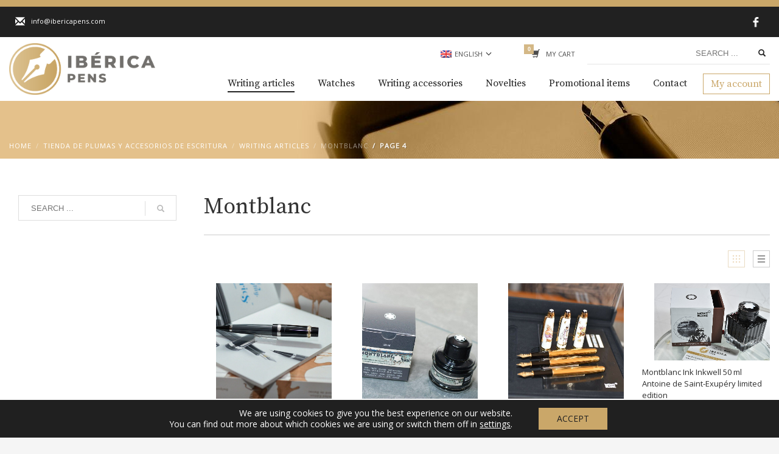

--- FILE ---
content_type: text/html; charset=UTF-8
request_url: https://ibericapens.com/en/fountain-pens/montblanc-en/page/4/
body_size: 29968
content:
<!DOCTYPE html>
<html lang="en-US">
<head>
<meta charset="UTF-8"/>
<meta name="twitter:widgets:csp" content="on"/>
<link rel="profile" href="http://gmpg.org/xfn/11"/>
<link rel="pingback" href="https://ibericapens.com/xmlrpc.php"/>

<meta name='robots' content='index, follow, max-image-preview:large, max-snippet:-1, max-video-preview:-1' />

	<!-- This site is optimized with the Yoast SEO plugin v26.6 - https://yoast.com/wordpress/plugins/seo/ -->
	<title>Montblanc archivos - Page 4 of 5 - Ibérica Pens | Especialistas en compra y venta de estilográficas</title>
	<link rel="canonical" href="https://ibericapens.com/en/fountain-pens/writing-articles-en-en/montblanc-en/page/4/" />
	<link rel="prev" href="https://ibericapens.com/en/fountain-pens/writing-articles-en-en/montblanc-en/page/3/" />
	<link rel="next" href="https://ibericapens.com/en/fountain-pens/writing-articles-en-en/montblanc-en/page/5/" />
	<meta property="og:locale" content="en_US" />
	<meta property="og:type" content="article" />
	<meta property="og:title" content="Montblanc archivos - Page 4 of 5 - Ibérica Pens | Especialistas en compra y venta de estilográficas" />
	<meta property="og:url" content="https://ibericapens.com/en/fountain-pens/writing-articles-en-en/montblanc-en/" />
	<meta property="og:site_name" content="Ibérica Pens | Especialistas en compra y venta de estilográficas" />
	<meta name="twitter:card" content="summary_large_image" />
	<script type="application/ld+json" class="yoast-schema-graph">{"@context":"https://schema.org","@graph":[{"@type":"CollectionPage","@id":"https://ibericapens.com/en/fountain-pens/writing-articles-en-en/montblanc-en/","url":"https://ibericapens.com/en/fountain-pens/writing-articles-en-en/montblanc-en/page/4/","name":"Montblanc archivos - Page 4 of 5 - Ibérica Pens | Especialistas en compra y venta de estilográficas","isPartOf":{"@id":"https://ibericapens.com/#website"},"primaryImageOfPage":{"@id":"https://ibericapens.com/en/fountain-pens/writing-articles-en-en/montblanc-en/page/4/#primaryimage"},"image":{"@id":"https://ibericapens.com/en/fountain-pens/writing-articles-en-en/montblanc-en/page/4/#primaryimage"},"thumbnailUrl":"https://ibericapens.com/wp-content/uploads/2021/04/MONTBLANC-HONORE-DE-BALZAC-BALLPOINT-PEN-WRITERS-EDITION-free-shipping_2ef663629acc6ecdfc0db6322d9de4e8.jpg","breadcrumb":{"@id":"https://ibericapens.com/en/fountain-pens/writing-articles-en-en/montblanc-en/page/4/#breadcrumb"},"inLanguage":"en-US"},{"@type":"ImageObject","inLanguage":"en-US","@id":"https://ibericapens.com/en/fountain-pens/writing-articles-en-en/montblanc-en/page/4/#primaryimage","url":"https://ibericapens.com/wp-content/uploads/2021/04/MONTBLANC-HONORE-DE-BALZAC-BALLPOINT-PEN-WRITERS-EDITION-free-shipping_2ef663629acc6ecdfc0db6322d9de4e8.jpg","contentUrl":"https://ibericapens.com/wp-content/uploads/2021/04/MONTBLANC-HONORE-DE-BALZAC-BALLPOINT-PEN-WRITERS-EDITION-free-shipping_2ef663629acc6ecdfc0db6322d9de4e8.jpg","width":1600,"height":1066},{"@type":"BreadcrumbList","@id":"https://ibericapens.com/en/fountain-pens/writing-articles-en-en/montblanc-en/page/4/#breadcrumb","itemListElement":[{"@type":"ListItem","position":1,"name":"Portada","item":"https://ibericapens.com/en/"},{"@type":"ListItem","position":2,"name":"Writing articles","item":"https://ibericapens.com/en/fountain-pens/writing-articles-en-en/"},{"@type":"ListItem","position":3,"name":"Montblanc"}]},{"@type":"WebSite","@id":"https://ibericapens.com/#website","url":"https://ibericapens.com/","name":"Ibérica Pens | Especialistas en compra y venta de estilográficas","description":"Más de 20 años de experiencia en compra y venta de estilográficas de colección, ediciones limitadas y ediciones especiales de las mejores marcas","potentialAction":[{"@type":"SearchAction","target":{"@type":"EntryPoint","urlTemplate":"https://ibericapens.com/?s={search_term_string}"},"query-input":{"@type":"PropertyValueSpecification","valueRequired":true,"valueName":"search_term_string"}}],"inLanguage":"en-US"}]}</script>
	<!-- / Yoast SEO plugin. -->


<link rel='dns-prefetch' href='//fonts.googleapis.com' />
<link rel="alternate" type="application/rss+xml" title="Ibérica Pens | Especialistas en compra y venta de estilográficas &raquo; Feed" href="https://ibericapens.com/en/feed/" />
<link rel="alternate" type="application/rss+xml" title="Ibérica Pens | Especialistas en compra y venta de estilográficas &raquo; Comments Feed" href="https://ibericapens.com/en/comments/feed/" />
<link rel="alternate" type="application/rss+xml" title="Ibérica Pens | Especialistas en compra y venta de estilográficas &raquo; Montblanc Category Feed" href="https://ibericapens.com/en/estilograficas/writing-articles-en-en/montblanc-en/feed/" />
<style id='wp-img-auto-sizes-contain-inline-css' type='text/css'>
img:is([sizes=auto i],[sizes^="auto," i]){contain-intrinsic-size:3000px 1500px}
/*# sourceURL=wp-img-auto-sizes-contain-inline-css */
</style>
<link rel='stylesheet' id='formidable-css' href='https://ibericapens.com/wp-content/plugins/formidable/css/formidableforms.css?ver=1224803' type='text/css' media='all' />
<link rel='stylesheet' id='zn_all_g_fonts-css' href='//fonts.googleapis.com/css?family=Source+Serif+Pro%7COpen+Sans%7CMontserrat&#038;ver=6.9' type='text/css' media='all' />
<style id='wp-emoji-styles-inline-css' type='text/css'>

	img.wp-smiley, img.emoji {
		display: inline !important;
		border: none !important;
		box-shadow: none !important;
		height: 1em !important;
		width: 1em !important;
		margin: 0 0.07em !important;
		vertical-align: -0.1em !important;
		background: none !important;
		padding: 0 !important;
	}
/*# sourceURL=wp-emoji-styles-inline-css */
</style>
<link rel='stylesheet' id='wp-block-library-css' href='https://ibericapens.com/wp-includes/css/dist/block-library/style.min.css?ver=6.9' type='text/css' media='all' />
<link rel='stylesheet' id='wc-blocks-style-css' href='https://ibericapens.com/wp-content/plugins/woocommerce/assets/client/blocks/wc-blocks.css?ver=wc-10.4.3' type='text/css' media='all' />
<style id='global-styles-inline-css' type='text/css'>
:root{--wp--preset--aspect-ratio--square: 1;--wp--preset--aspect-ratio--4-3: 4/3;--wp--preset--aspect-ratio--3-4: 3/4;--wp--preset--aspect-ratio--3-2: 3/2;--wp--preset--aspect-ratio--2-3: 2/3;--wp--preset--aspect-ratio--16-9: 16/9;--wp--preset--aspect-ratio--9-16: 9/16;--wp--preset--color--black: #000000;--wp--preset--color--cyan-bluish-gray: #abb8c3;--wp--preset--color--white: #ffffff;--wp--preset--color--pale-pink: #f78da7;--wp--preset--color--vivid-red: #cf2e2e;--wp--preset--color--luminous-vivid-orange: #ff6900;--wp--preset--color--luminous-vivid-amber: #fcb900;--wp--preset--color--light-green-cyan: #7bdcb5;--wp--preset--color--vivid-green-cyan: #00d084;--wp--preset--color--pale-cyan-blue: #8ed1fc;--wp--preset--color--vivid-cyan-blue: #0693e3;--wp--preset--color--vivid-purple: #9b51e0;--wp--preset--gradient--vivid-cyan-blue-to-vivid-purple: linear-gradient(135deg,rgb(6,147,227) 0%,rgb(155,81,224) 100%);--wp--preset--gradient--light-green-cyan-to-vivid-green-cyan: linear-gradient(135deg,rgb(122,220,180) 0%,rgb(0,208,130) 100%);--wp--preset--gradient--luminous-vivid-amber-to-luminous-vivid-orange: linear-gradient(135deg,rgb(252,185,0) 0%,rgb(255,105,0) 100%);--wp--preset--gradient--luminous-vivid-orange-to-vivid-red: linear-gradient(135deg,rgb(255,105,0) 0%,rgb(207,46,46) 100%);--wp--preset--gradient--very-light-gray-to-cyan-bluish-gray: linear-gradient(135deg,rgb(238,238,238) 0%,rgb(169,184,195) 100%);--wp--preset--gradient--cool-to-warm-spectrum: linear-gradient(135deg,rgb(74,234,220) 0%,rgb(151,120,209) 20%,rgb(207,42,186) 40%,rgb(238,44,130) 60%,rgb(251,105,98) 80%,rgb(254,248,76) 100%);--wp--preset--gradient--blush-light-purple: linear-gradient(135deg,rgb(255,206,236) 0%,rgb(152,150,240) 100%);--wp--preset--gradient--blush-bordeaux: linear-gradient(135deg,rgb(254,205,165) 0%,rgb(254,45,45) 50%,rgb(107,0,62) 100%);--wp--preset--gradient--luminous-dusk: linear-gradient(135deg,rgb(255,203,112) 0%,rgb(199,81,192) 50%,rgb(65,88,208) 100%);--wp--preset--gradient--pale-ocean: linear-gradient(135deg,rgb(255,245,203) 0%,rgb(182,227,212) 50%,rgb(51,167,181) 100%);--wp--preset--gradient--electric-grass: linear-gradient(135deg,rgb(202,248,128) 0%,rgb(113,206,126) 100%);--wp--preset--gradient--midnight: linear-gradient(135deg,rgb(2,3,129) 0%,rgb(40,116,252) 100%);--wp--preset--font-size--small: 13px;--wp--preset--font-size--medium: 20px;--wp--preset--font-size--large: 36px;--wp--preset--font-size--x-large: 42px;--wp--preset--spacing--20: 0.44rem;--wp--preset--spacing--30: 0.67rem;--wp--preset--spacing--40: 1rem;--wp--preset--spacing--50: 1.5rem;--wp--preset--spacing--60: 2.25rem;--wp--preset--spacing--70: 3.38rem;--wp--preset--spacing--80: 5.06rem;--wp--preset--shadow--natural: 6px 6px 9px rgba(0, 0, 0, 0.2);--wp--preset--shadow--deep: 12px 12px 50px rgba(0, 0, 0, 0.4);--wp--preset--shadow--sharp: 6px 6px 0px rgba(0, 0, 0, 0.2);--wp--preset--shadow--outlined: 6px 6px 0px -3px rgb(255, 255, 255), 6px 6px rgb(0, 0, 0);--wp--preset--shadow--crisp: 6px 6px 0px rgb(0, 0, 0);}:where(.is-layout-flex){gap: 0.5em;}:where(.is-layout-grid){gap: 0.5em;}body .is-layout-flex{display: flex;}.is-layout-flex{flex-wrap: wrap;align-items: center;}.is-layout-flex > :is(*, div){margin: 0;}body .is-layout-grid{display: grid;}.is-layout-grid > :is(*, div){margin: 0;}:where(.wp-block-columns.is-layout-flex){gap: 2em;}:where(.wp-block-columns.is-layout-grid){gap: 2em;}:where(.wp-block-post-template.is-layout-flex){gap: 1.25em;}:where(.wp-block-post-template.is-layout-grid){gap: 1.25em;}.has-black-color{color: var(--wp--preset--color--black) !important;}.has-cyan-bluish-gray-color{color: var(--wp--preset--color--cyan-bluish-gray) !important;}.has-white-color{color: var(--wp--preset--color--white) !important;}.has-pale-pink-color{color: var(--wp--preset--color--pale-pink) !important;}.has-vivid-red-color{color: var(--wp--preset--color--vivid-red) !important;}.has-luminous-vivid-orange-color{color: var(--wp--preset--color--luminous-vivid-orange) !important;}.has-luminous-vivid-amber-color{color: var(--wp--preset--color--luminous-vivid-amber) !important;}.has-light-green-cyan-color{color: var(--wp--preset--color--light-green-cyan) !important;}.has-vivid-green-cyan-color{color: var(--wp--preset--color--vivid-green-cyan) !important;}.has-pale-cyan-blue-color{color: var(--wp--preset--color--pale-cyan-blue) !important;}.has-vivid-cyan-blue-color{color: var(--wp--preset--color--vivid-cyan-blue) !important;}.has-vivid-purple-color{color: var(--wp--preset--color--vivid-purple) !important;}.has-black-background-color{background-color: var(--wp--preset--color--black) !important;}.has-cyan-bluish-gray-background-color{background-color: var(--wp--preset--color--cyan-bluish-gray) !important;}.has-white-background-color{background-color: var(--wp--preset--color--white) !important;}.has-pale-pink-background-color{background-color: var(--wp--preset--color--pale-pink) !important;}.has-vivid-red-background-color{background-color: var(--wp--preset--color--vivid-red) !important;}.has-luminous-vivid-orange-background-color{background-color: var(--wp--preset--color--luminous-vivid-orange) !important;}.has-luminous-vivid-amber-background-color{background-color: var(--wp--preset--color--luminous-vivid-amber) !important;}.has-light-green-cyan-background-color{background-color: var(--wp--preset--color--light-green-cyan) !important;}.has-vivid-green-cyan-background-color{background-color: var(--wp--preset--color--vivid-green-cyan) !important;}.has-pale-cyan-blue-background-color{background-color: var(--wp--preset--color--pale-cyan-blue) !important;}.has-vivid-cyan-blue-background-color{background-color: var(--wp--preset--color--vivid-cyan-blue) !important;}.has-vivid-purple-background-color{background-color: var(--wp--preset--color--vivid-purple) !important;}.has-black-border-color{border-color: var(--wp--preset--color--black) !important;}.has-cyan-bluish-gray-border-color{border-color: var(--wp--preset--color--cyan-bluish-gray) !important;}.has-white-border-color{border-color: var(--wp--preset--color--white) !important;}.has-pale-pink-border-color{border-color: var(--wp--preset--color--pale-pink) !important;}.has-vivid-red-border-color{border-color: var(--wp--preset--color--vivid-red) !important;}.has-luminous-vivid-orange-border-color{border-color: var(--wp--preset--color--luminous-vivid-orange) !important;}.has-luminous-vivid-amber-border-color{border-color: var(--wp--preset--color--luminous-vivid-amber) !important;}.has-light-green-cyan-border-color{border-color: var(--wp--preset--color--light-green-cyan) !important;}.has-vivid-green-cyan-border-color{border-color: var(--wp--preset--color--vivid-green-cyan) !important;}.has-pale-cyan-blue-border-color{border-color: var(--wp--preset--color--pale-cyan-blue) !important;}.has-vivid-cyan-blue-border-color{border-color: var(--wp--preset--color--vivid-cyan-blue) !important;}.has-vivid-purple-border-color{border-color: var(--wp--preset--color--vivid-purple) !important;}.has-vivid-cyan-blue-to-vivid-purple-gradient-background{background: var(--wp--preset--gradient--vivid-cyan-blue-to-vivid-purple) !important;}.has-light-green-cyan-to-vivid-green-cyan-gradient-background{background: var(--wp--preset--gradient--light-green-cyan-to-vivid-green-cyan) !important;}.has-luminous-vivid-amber-to-luminous-vivid-orange-gradient-background{background: var(--wp--preset--gradient--luminous-vivid-amber-to-luminous-vivid-orange) !important;}.has-luminous-vivid-orange-to-vivid-red-gradient-background{background: var(--wp--preset--gradient--luminous-vivid-orange-to-vivid-red) !important;}.has-very-light-gray-to-cyan-bluish-gray-gradient-background{background: var(--wp--preset--gradient--very-light-gray-to-cyan-bluish-gray) !important;}.has-cool-to-warm-spectrum-gradient-background{background: var(--wp--preset--gradient--cool-to-warm-spectrum) !important;}.has-blush-light-purple-gradient-background{background: var(--wp--preset--gradient--blush-light-purple) !important;}.has-blush-bordeaux-gradient-background{background: var(--wp--preset--gradient--blush-bordeaux) !important;}.has-luminous-dusk-gradient-background{background: var(--wp--preset--gradient--luminous-dusk) !important;}.has-pale-ocean-gradient-background{background: var(--wp--preset--gradient--pale-ocean) !important;}.has-electric-grass-gradient-background{background: var(--wp--preset--gradient--electric-grass) !important;}.has-midnight-gradient-background{background: var(--wp--preset--gradient--midnight) !important;}.has-small-font-size{font-size: var(--wp--preset--font-size--small) !important;}.has-medium-font-size{font-size: var(--wp--preset--font-size--medium) !important;}.has-large-font-size{font-size: var(--wp--preset--font-size--large) !important;}.has-x-large-font-size{font-size: var(--wp--preset--font-size--x-large) !important;}
/*# sourceURL=global-styles-inline-css */
</style>

<style id='classic-theme-styles-inline-css' type='text/css'>
/*! This file is auto-generated */
.wp-block-button__link{color:#fff;background-color:#32373c;border-radius:9999px;box-shadow:none;text-decoration:none;padding:calc(.667em + 2px) calc(1.333em + 2px);font-size:1.125em}.wp-block-file__button{background:#32373c;color:#fff;text-decoration:none}
/*# sourceURL=/wp-includes/css/classic-themes.min.css */
</style>
<link rel='stylesheet' id='contact-form-7-css' href='https://ibericapens.com/wp-content/plugins/contact-form-7/includes/css/styles.css?ver=6.1.4' type='text/css' media='all' />
<style id='contact-form-7-inline-css' type='text/css'>
.wpcf7 .wpcf7-recaptcha iframe {margin-bottom: 0;}.wpcf7 .wpcf7-recaptcha[data-align="center"] > div {margin: 0 auto;}.wpcf7 .wpcf7-recaptcha[data-align="right"] > div {margin: 0 0 0 auto;}
/*# sourceURL=contact-form-7-inline-css */
</style>
<link rel='stylesheet' id='woocommerce-layout-css' href='https://ibericapens.com/wp-content/plugins/woocommerce/assets/css/woocommerce-layout.css?ver=10.4.3' type='text/css' media='all' />
<link rel='stylesheet' id='woocommerce-smallscreen-css' href='https://ibericapens.com/wp-content/plugins/woocommerce/assets/css/woocommerce-smallscreen.css?ver=10.4.3' type='text/css' media='only screen and (max-width: 767px)' />
<link rel='stylesheet' id='woocommerce-general-css' href='https://ibericapens.com/wp-content/plugins/woocommerce/assets/css/woocommerce.css?ver=10.4.3' type='text/css' media='all' />
<style id='woocommerce-inline-inline-css' type='text/css'>
.woocommerce form .form-row .required { visibility: visible; }
/*# sourceURL=woocommerce-inline-inline-css */
</style>
<link rel='stylesheet' id='yith_ywraq_frontend-css' href='https://ibericapens.com/wp-content/plugins/yith-woocommerce-request-a-quote/assets/css/frontend.css?ver=2.46.0' type='text/css' media='all' />
<style id='yith_ywraq_frontend-inline-css' type='text/css'>
.woocommerce .add-request-quote-button.button, .woocommerce .add-request-quote-button-addons.button, .yith-wceop-ywraq-button-wrapper .add-request-quote-button.button, .yith-wceop-ywraq-button-wrapper .add-request-quote-button-addons.button{
    background-color: rgb(202,167,105)!important;
    color: #ffffff!important;
}
.woocommerce .add-request-quote-button.button:hover,  .woocommerce .add-request-quote-button-addons.button:hover,.yith-wceop-ywraq-button-wrapper .add-request-quote-button.button:hover,  .yith-wceop-ywraq-button-wrapper .add-request-quote-button-addons.button:hover{
    background-color: rgb(255,255,255)!important;
    color: rgb(202,167,105)!important;
}


/*# sourceURL=yith_ywraq_frontend-inline-css */
</style>
<link rel='stylesheet' id='kallyas-styles-css' href='https://ibericapens.com/wp-content/themes/kallyas/style.css?ver=4.24.0' type='text/css' media='all' />
<link rel='stylesheet' id='th-bootstrap-styles-css' href='https://ibericapens.com/wp-content/themes/kallyas/css/bootstrap.min.css?ver=4.24.0' type='text/css' media='all' />
<link rel='stylesheet' id='th-theme-template-styles-css' href='https://ibericapens.com/wp-content/themes/kallyas/css/template.min.css?ver=4.24.0' type='text/css' media='all' />
<link rel='stylesheet' id='woocommerce-overrides-css' href='https://ibericapens.com/wp-content/themes/kallyas/css/plugins/kl-woocommerce.css?ver=4.24.0' type='text/css' media='all' />
<link rel='stylesheet' id='zion-frontend-css' href='https://ibericapens.com/wp-content/themes/kallyas/framework/zion-builder/assets/css/znb_frontend.css?ver=1.3.0' type='text/css' media='all' />
<link rel='stylesheet' id='6587-smart-layout.css-css' href='https://ibericapens.com/wp-content/uploads/zion-builder/cache/6587-smart-layout.css?ver=bfdb6609e70a02efa354e5934ae537c3' type='text/css' media='all' />
<link rel='stylesheet' id='6589-smart-layout.css-css' href='https://ibericapens.com/wp-content/uploads/zion-builder/cache/6589-smart-layout.css?ver=bfdb6609e70a02efa354e5934ae537c3' type='text/css' media='all' />
<link rel='stylesheet' id='2969-smart-layout.css-css' href='https://ibericapens.com/wp-content/uploads/zion-builder/cache/2969-smart-layout.css?ver=bfdb6609e70a02efa354e5934ae537c3' type='text/css' media='all' />
<link rel='stylesheet' id='kallyas-child-css' href='https://ibericapens.com/wp-content/themes/kallyas-child/style.css?ver=4.24.0' type='text/css' media='all' />
<link rel='stylesheet' id='th-theme-print-stylesheet-css' href='https://ibericapens.com/wp-content/themes/kallyas/css/print.css?ver=4.24.0' type='text/css' media='print' />
<link rel='stylesheet' id='th-theme-options-styles-css' href='//ibericapens.com/wp-content/uploads/zn_dynamic.css?ver=1762328688' type='text/css' media='all' />
<link rel='stylesheet' id='moove_gdpr_frontend-css' href='https://ibericapens.com/wp-content/plugins/gdpr-cookie-compliance/dist/styles/gdpr-main-nf.css?ver=5.0.9' type='text/css' media='all' />
<style id='moove_gdpr_frontend-inline-css' type='text/css'>
				#moove_gdpr_cookie_modal .moove-gdpr-modal-content .moove-gdpr-tab-main h3.tab-title, 
				#moove_gdpr_cookie_modal .moove-gdpr-modal-content .moove-gdpr-tab-main span.tab-title,
				#moove_gdpr_cookie_modal .moove-gdpr-modal-content .moove-gdpr-modal-left-content #moove-gdpr-menu li a, 
				#moove_gdpr_cookie_modal .moove-gdpr-modal-content .moove-gdpr-modal-left-content #moove-gdpr-menu li button,
				#moove_gdpr_cookie_modal .moove-gdpr-modal-content .moove-gdpr-modal-left-content .moove-gdpr-branding-cnt a,
				#moove_gdpr_cookie_modal .moove-gdpr-modal-content .moove-gdpr-modal-footer-content .moove-gdpr-button-holder a.mgbutton, 
				#moove_gdpr_cookie_modal .moove-gdpr-modal-content .moove-gdpr-modal-footer-content .moove-gdpr-button-holder button.mgbutton,
				#moove_gdpr_cookie_modal .cookie-switch .cookie-slider:after, 
				#moove_gdpr_cookie_modal .cookie-switch .slider:after, 
				#moove_gdpr_cookie_modal .switch .cookie-slider:after, 
				#moove_gdpr_cookie_modal .switch .slider:after,
				#moove_gdpr_cookie_info_bar .moove-gdpr-info-bar-container .moove-gdpr-info-bar-content p, 
				#moove_gdpr_cookie_info_bar .moove-gdpr-info-bar-container .moove-gdpr-info-bar-content p a,
				#moove_gdpr_cookie_info_bar .moove-gdpr-info-bar-container .moove-gdpr-info-bar-content a.mgbutton, 
				#moove_gdpr_cookie_info_bar .moove-gdpr-info-bar-container .moove-gdpr-info-bar-content button.mgbutton,
				#moove_gdpr_cookie_modal .moove-gdpr-modal-content .moove-gdpr-tab-main .moove-gdpr-tab-main-content h1, 
				#moove_gdpr_cookie_modal .moove-gdpr-modal-content .moove-gdpr-tab-main .moove-gdpr-tab-main-content h2, 
				#moove_gdpr_cookie_modal .moove-gdpr-modal-content .moove-gdpr-tab-main .moove-gdpr-tab-main-content h3, 
				#moove_gdpr_cookie_modal .moove-gdpr-modal-content .moove-gdpr-tab-main .moove-gdpr-tab-main-content h4, 
				#moove_gdpr_cookie_modal .moove-gdpr-modal-content .moove-gdpr-tab-main .moove-gdpr-tab-main-content h5, 
				#moove_gdpr_cookie_modal .moove-gdpr-modal-content .moove-gdpr-tab-main .moove-gdpr-tab-main-content h6,
				#moove_gdpr_cookie_modal .moove-gdpr-modal-content.moove_gdpr_modal_theme_v2 .moove-gdpr-modal-title .tab-title,
				#moove_gdpr_cookie_modal .moove-gdpr-modal-content.moove_gdpr_modal_theme_v2 .moove-gdpr-tab-main h3.tab-title, 
				#moove_gdpr_cookie_modal .moove-gdpr-modal-content.moove_gdpr_modal_theme_v2 .moove-gdpr-tab-main span.tab-title,
				#moove_gdpr_cookie_modal .moove-gdpr-modal-content.moove_gdpr_modal_theme_v2 .moove-gdpr-branding-cnt a {
					font-weight: inherit				}
			#moove_gdpr_cookie_modal,#moove_gdpr_cookie_info_bar,.gdpr_cookie_settings_shortcode_content{font-family:inherit}#moove_gdpr_save_popup_settings_button{background-color:#373737;color:#fff}#moove_gdpr_save_popup_settings_button:hover{background-color:#000}#moove_gdpr_cookie_info_bar .moove-gdpr-info-bar-container .moove-gdpr-info-bar-content a.mgbutton,#moove_gdpr_cookie_info_bar .moove-gdpr-info-bar-container .moove-gdpr-info-bar-content button.mgbutton{background-color:#caa769}#moove_gdpr_cookie_modal .moove-gdpr-modal-content .moove-gdpr-modal-footer-content .moove-gdpr-button-holder a.mgbutton,#moove_gdpr_cookie_modal .moove-gdpr-modal-content .moove-gdpr-modal-footer-content .moove-gdpr-button-holder button.mgbutton,.gdpr_cookie_settings_shortcode_content .gdpr-shr-button.button-green{background-color:#caa769;border-color:#caa769}#moove_gdpr_cookie_modal .moove-gdpr-modal-content .moove-gdpr-modal-footer-content .moove-gdpr-button-holder a.mgbutton:hover,#moove_gdpr_cookie_modal .moove-gdpr-modal-content .moove-gdpr-modal-footer-content .moove-gdpr-button-holder button.mgbutton:hover,.gdpr_cookie_settings_shortcode_content .gdpr-shr-button.button-green:hover{background-color:#fff;color:#caa769}#moove_gdpr_cookie_modal .moove-gdpr-modal-content .moove-gdpr-modal-close i,#moove_gdpr_cookie_modal .moove-gdpr-modal-content .moove-gdpr-modal-close span.gdpr-icon{background-color:#caa769;border:1px solid #caa769}#moove_gdpr_cookie_info_bar span.moove-gdpr-infobar-allow-all.focus-g,#moove_gdpr_cookie_info_bar span.moove-gdpr-infobar-allow-all:focus,#moove_gdpr_cookie_info_bar button.moove-gdpr-infobar-allow-all.focus-g,#moove_gdpr_cookie_info_bar button.moove-gdpr-infobar-allow-all:focus,#moove_gdpr_cookie_info_bar span.moove-gdpr-infobar-reject-btn.focus-g,#moove_gdpr_cookie_info_bar span.moove-gdpr-infobar-reject-btn:focus,#moove_gdpr_cookie_info_bar button.moove-gdpr-infobar-reject-btn.focus-g,#moove_gdpr_cookie_info_bar button.moove-gdpr-infobar-reject-btn:focus,#moove_gdpr_cookie_info_bar span.change-settings-button.focus-g,#moove_gdpr_cookie_info_bar span.change-settings-button:focus,#moove_gdpr_cookie_info_bar button.change-settings-button.focus-g,#moove_gdpr_cookie_info_bar button.change-settings-button:focus{-webkit-box-shadow:0 0 1px 3px #caa769;-moz-box-shadow:0 0 1px 3px #caa769;box-shadow:0 0 1px 3px #caa769}#moove_gdpr_cookie_modal .moove-gdpr-modal-content .moove-gdpr-modal-close i:hover,#moove_gdpr_cookie_modal .moove-gdpr-modal-content .moove-gdpr-modal-close span.gdpr-icon:hover,#moove_gdpr_cookie_info_bar span[data-href]>u.change-settings-button{color:#caa769}#moove_gdpr_cookie_modal .moove-gdpr-modal-content .moove-gdpr-modal-left-content #moove-gdpr-menu li.menu-item-selected a span.gdpr-icon,#moove_gdpr_cookie_modal .moove-gdpr-modal-content .moove-gdpr-modal-left-content #moove-gdpr-menu li.menu-item-selected button span.gdpr-icon{color:inherit}#moove_gdpr_cookie_modal .moove-gdpr-modal-content .moove-gdpr-modal-left-content #moove-gdpr-menu li a span.gdpr-icon,#moove_gdpr_cookie_modal .moove-gdpr-modal-content .moove-gdpr-modal-left-content #moove-gdpr-menu li button span.gdpr-icon{color:inherit}#moove_gdpr_cookie_modal .gdpr-acc-link{line-height:0;font-size:0;color:transparent;position:absolute}#moove_gdpr_cookie_modal .moove-gdpr-modal-content .moove-gdpr-modal-close:hover i,#moove_gdpr_cookie_modal .moove-gdpr-modal-content .moove-gdpr-modal-left-content #moove-gdpr-menu li a,#moove_gdpr_cookie_modal .moove-gdpr-modal-content .moove-gdpr-modal-left-content #moove-gdpr-menu li button,#moove_gdpr_cookie_modal .moove-gdpr-modal-content .moove-gdpr-modal-left-content #moove-gdpr-menu li button i,#moove_gdpr_cookie_modal .moove-gdpr-modal-content .moove-gdpr-modal-left-content #moove-gdpr-menu li a i,#moove_gdpr_cookie_modal .moove-gdpr-modal-content .moove-gdpr-tab-main .moove-gdpr-tab-main-content a:hover,#moove_gdpr_cookie_info_bar.moove-gdpr-dark-scheme .moove-gdpr-info-bar-container .moove-gdpr-info-bar-content a.mgbutton:hover,#moove_gdpr_cookie_info_bar.moove-gdpr-dark-scheme .moove-gdpr-info-bar-container .moove-gdpr-info-bar-content button.mgbutton:hover,#moove_gdpr_cookie_info_bar.moove-gdpr-dark-scheme .moove-gdpr-info-bar-container .moove-gdpr-info-bar-content a:hover,#moove_gdpr_cookie_info_bar.moove-gdpr-dark-scheme .moove-gdpr-info-bar-container .moove-gdpr-info-bar-content button:hover,#moove_gdpr_cookie_info_bar.moove-gdpr-dark-scheme .moove-gdpr-info-bar-container .moove-gdpr-info-bar-content span.change-settings-button:hover,#moove_gdpr_cookie_info_bar.moove-gdpr-dark-scheme .moove-gdpr-info-bar-container .moove-gdpr-info-bar-content button.change-settings-button:hover,#moove_gdpr_cookie_info_bar.moove-gdpr-dark-scheme .moove-gdpr-info-bar-container .moove-gdpr-info-bar-content u.change-settings-button:hover,#moove_gdpr_cookie_info_bar span[data-href]>u.change-settings-button,#moove_gdpr_cookie_info_bar.moove-gdpr-dark-scheme .moove-gdpr-info-bar-container .moove-gdpr-info-bar-content a.mgbutton.focus-g,#moove_gdpr_cookie_info_bar.moove-gdpr-dark-scheme .moove-gdpr-info-bar-container .moove-gdpr-info-bar-content button.mgbutton.focus-g,#moove_gdpr_cookie_info_bar.moove-gdpr-dark-scheme .moove-gdpr-info-bar-container .moove-gdpr-info-bar-content a.focus-g,#moove_gdpr_cookie_info_bar.moove-gdpr-dark-scheme .moove-gdpr-info-bar-container .moove-gdpr-info-bar-content button.focus-g,#moove_gdpr_cookie_info_bar.moove-gdpr-dark-scheme .moove-gdpr-info-bar-container .moove-gdpr-info-bar-content a.mgbutton:focus,#moove_gdpr_cookie_info_bar.moove-gdpr-dark-scheme .moove-gdpr-info-bar-container .moove-gdpr-info-bar-content button.mgbutton:focus,#moove_gdpr_cookie_info_bar.moove-gdpr-dark-scheme .moove-gdpr-info-bar-container .moove-gdpr-info-bar-content a:focus,#moove_gdpr_cookie_info_bar.moove-gdpr-dark-scheme .moove-gdpr-info-bar-container .moove-gdpr-info-bar-content button:focus,#moove_gdpr_cookie_info_bar.moove-gdpr-dark-scheme .moove-gdpr-info-bar-container .moove-gdpr-info-bar-content span.change-settings-button.focus-g,span.change-settings-button:focus,button.change-settings-button.focus-g,button.change-settings-button:focus,#moove_gdpr_cookie_info_bar.moove-gdpr-dark-scheme .moove-gdpr-info-bar-container .moove-gdpr-info-bar-content u.change-settings-button.focus-g,#moove_gdpr_cookie_info_bar.moove-gdpr-dark-scheme .moove-gdpr-info-bar-container .moove-gdpr-info-bar-content u.change-settings-button:focus{color:#caa769}#moove_gdpr_cookie_modal .moove-gdpr-branding.focus-g span,#moove_gdpr_cookie_modal .moove-gdpr-modal-content .moove-gdpr-tab-main a.focus-g,#moove_gdpr_cookie_modal .moove-gdpr-modal-content .moove-gdpr-tab-main .gdpr-cd-details-toggle.focus-g{color:#caa769}#moove_gdpr_cookie_modal.gdpr_lightbox-hide{display:none}#moove_gdpr_cookie_info_bar .moove-gdpr-info-bar-container .moove-gdpr-info-bar-content a.mgbutton,#moove_gdpr_cookie_info_bar .moove-gdpr-info-bar-container .moove-gdpr-info-bar-content button.mgbutton,#moove_gdpr_cookie_modal .moove-gdpr-modal-content .moove-gdpr-modal-footer-content .moove-gdpr-button-holder a.mgbutton,#moove_gdpr_cookie_modal .moove-gdpr-modal-content .moove-gdpr-modal-footer-content .moove-gdpr-button-holder button.mgbutton,.gdpr-shr-button,#moove_gdpr_cookie_info_bar .moove-gdpr-infobar-close-btn{border-radius:0}
/*# sourceURL=moove_gdpr_frontend-inline-css */
</style>
<script type="text/javascript" src="https://ibericapens.com/wp-includes/js/jquery/jquery.min.js?ver=3.7.1" id="jquery-core-js"></script>
<script type="text/javascript" src="https://ibericapens.com/wp-includes/js/jquery/jquery-migrate.min.js?ver=3.4.1" id="jquery-migrate-js"></script>
<script type="text/javascript" src="https://ibericapens.com/wp-content/plugins/woocommerce/assets/js/jquery-blockui/jquery.blockUI.min.js?ver=2.7.0-wc.10.4.3" id="wc-jquery-blockui-js" defer="defer" data-wp-strategy="defer"></script>
<script type="text/javascript" id="wc-add-to-cart-js-extra">
/* <![CDATA[ */
var wc_add_to_cart_params = {"ajax_url":"/wp-admin/admin-ajax.php?lang=en","wc_ajax_url":"/en/?wc-ajax=%%endpoint%%","i18n_view_cart":"View cart","cart_url":"https://ibericapens.com/en/cart/","is_cart":"","cart_redirect_after_add":"no"};
//# sourceURL=wc-add-to-cart-js-extra
/* ]]> */
</script>
<script type="text/javascript" src="https://ibericapens.com/wp-content/plugins/woocommerce/assets/js/frontend/add-to-cart.min.js?ver=10.4.3" id="wc-add-to-cart-js" defer="defer" data-wp-strategy="defer"></script>
<script type="text/javascript" src="https://ibericapens.com/wp-content/plugins/woocommerce/assets/js/js-cookie/js.cookie.min.js?ver=2.1.4-wc.10.4.3" id="wc-js-cookie-js" defer="defer" data-wp-strategy="defer"></script>
<script type="text/javascript" id="woocommerce-js-extra">
/* <![CDATA[ */
var woocommerce_params = {"ajax_url":"/wp-admin/admin-ajax.php?lang=en","wc_ajax_url":"/en/?wc-ajax=%%endpoint%%","i18n_password_show":"Show password","i18n_password_hide":"Hide password"};
//# sourceURL=woocommerce-js-extra
/* ]]> */
</script>
<script type="text/javascript" src="https://ibericapens.com/wp-content/plugins/woocommerce/assets/js/frontend/woocommerce.min.js?ver=10.4.3" id="woocommerce-js" defer="defer" data-wp-strategy="defer"></script>
<script type="text/javascript" id="wc-cart-fragments-js-extra">
/* <![CDATA[ */
var wc_cart_fragments_params = {"ajax_url":"/wp-admin/admin-ajax.php?lang=en","wc_ajax_url":"/en/?wc-ajax=%%endpoint%%","cart_hash_key":"wc_cart_hash_195c99781b4bd9ea0da2009c285ea352-en","fragment_name":"wc_fragments_195c99781b4bd9ea0da2009c285ea352","request_timeout":"5000"};
//# sourceURL=wc-cart-fragments-js-extra
/* ]]> */
</script>
<script type="text/javascript" src="https://ibericapens.com/wp-content/plugins/woocommerce/assets/js/frontend/cart-fragments.min.js?ver=10.4.3" id="wc-cart-fragments-js" defer="defer" data-wp-strategy="defer"></script>
<link rel="https://api.w.org/" href="https://ibericapens.com/en/wp-json/" /><link rel="alternate" title="JSON" type="application/json" href="https://ibericapens.com/en/wp-json/wp/v2/product_cat/79" /><link rel="EditURI" type="application/rsd+xml" title="RSD" href="https://ibericapens.com/xmlrpc.php?rsd" />
<meta name="generator" content="WordPress 6.9" />
<meta name="generator" content="WooCommerce 10.4.3" />
<meta name="generator" content="WPML ver:4.8.6 stt:1,2;" />
<!-- Analytics by WP Statistics - https://wp-statistics.com -->
		<meta name="theme-color"
				content="#caa769">
				<meta name="viewport" content="width=device-width, initial-scale=1, maximum-scale=1"/>
		
		<!--[if lte IE 8]>
		<script type="text/javascript">
			var $buoop = {
				vs: {i: 10, f: 25, o: 12.1, s: 7, n: 9}
			};

			$buoop.ol = window.onload;

			window.onload = function () {
				try {
					if ($buoop.ol) {
						$buoop.ol()
					}
				}
				catch (e) {
				}

				var e = document.createElement("script");
				e.setAttribute("type", "text/javascript");
				e.setAttribute("src", "https://browser-update.org/update.js");
				document.body.appendChild(e);
			};
		</script>
		<![endif]-->

		<!-- for IE6-8 support of HTML5 elements -->
		<!--[if lt IE 9]>
		<script src="//html5shim.googlecode.com/svn/trunk/html5.js"></script>
		<![endif]-->
		
	<!-- Fallback for animating in viewport -->
	<noscript>
		<style type="text/css" media="screen">
			.zn-animateInViewport {visibility: visible;}
		</style>
	</noscript>
		<noscript><style>.woocommerce-product-gallery{ opacity: 1 !important; }</style></noscript>
	<meta name="generator" content="Powered by Slider Revolution 6.7.35 - responsive, Mobile-Friendly Slider Plugin for WordPress with comfortable drag and drop interface." />
<link rel="icon" href="https://ibericapens.com/wp-content/uploads/2021/03/cropped-favicon-32x32.png" sizes="32x32" />
<link rel="icon" href="https://ibericapens.com/wp-content/uploads/2021/03/cropped-favicon-192x192.png" sizes="192x192" />
<link rel="apple-touch-icon" href="https://ibericapens.com/wp-content/uploads/2021/03/cropped-favicon-180x180.png" />
<meta name="msapplication-TileImage" content="https://ibericapens.com/wp-content/uploads/2021/03/cropped-favicon-270x270.png" />
<script>function setREVStartSize(e){
			//window.requestAnimationFrame(function() {
				window.RSIW = window.RSIW===undefined ? window.innerWidth : window.RSIW;
				window.RSIH = window.RSIH===undefined ? window.innerHeight : window.RSIH;
				try {
					var pw = document.getElementById(e.c).parentNode.offsetWidth,
						newh;
					pw = pw===0 || isNaN(pw) || (e.l=="fullwidth" || e.layout=="fullwidth") ? window.RSIW : pw;
					e.tabw = e.tabw===undefined ? 0 : parseInt(e.tabw);
					e.thumbw = e.thumbw===undefined ? 0 : parseInt(e.thumbw);
					e.tabh = e.tabh===undefined ? 0 : parseInt(e.tabh);
					e.thumbh = e.thumbh===undefined ? 0 : parseInt(e.thumbh);
					e.tabhide = e.tabhide===undefined ? 0 : parseInt(e.tabhide);
					e.thumbhide = e.thumbhide===undefined ? 0 : parseInt(e.thumbhide);
					e.mh = e.mh===undefined || e.mh=="" || e.mh==="auto" ? 0 : parseInt(e.mh,0);
					if(e.layout==="fullscreen" || e.l==="fullscreen")
						newh = Math.max(e.mh,window.RSIH);
					else{
						e.gw = Array.isArray(e.gw) ? e.gw : [e.gw];
						for (var i in e.rl) if (e.gw[i]===undefined || e.gw[i]===0) e.gw[i] = e.gw[i-1];
						e.gh = e.el===undefined || e.el==="" || (Array.isArray(e.el) && e.el.length==0)? e.gh : e.el;
						e.gh = Array.isArray(e.gh) ? e.gh : [e.gh];
						for (var i in e.rl) if (e.gh[i]===undefined || e.gh[i]===0) e.gh[i] = e.gh[i-1];
											
						var nl = new Array(e.rl.length),
							ix = 0,
							sl;
						e.tabw = e.tabhide>=pw ? 0 : e.tabw;
						e.thumbw = e.thumbhide>=pw ? 0 : e.thumbw;
						e.tabh = e.tabhide>=pw ? 0 : e.tabh;
						e.thumbh = e.thumbhide>=pw ? 0 : e.thumbh;
						for (var i in e.rl) nl[i] = e.rl[i]<window.RSIW ? 0 : e.rl[i];
						sl = nl[0];
						for (var i in nl) if (sl>nl[i] && nl[i]>0) { sl = nl[i]; ix=i;}
						var m = pw>(e.gw[ix]+e.tabw+e.thumbw) ? 1 : (pw-(e.tabw+e.thumbw)) / (e.gw[ix]);
						newh =  (e.gh[ix] * m) + (e.tabh + e.thumbh);
					}
					var el = document.getElementById(e.c);
					if (el!==null && el) el.style.height = newh+"px";
					el = document.getElementById(e.c+"_wrapper");
					if (el!==null && el) {
						el.style.height = newh+"px";
						el.style.display = "block";
					}
				} catch(e){
					console.log("Failure at Presize of Slider:" + e)
				}
			//});
		  };</script>
		<style type="text/css" id="wp-custom-css">
			.zn-res-menuwrapper {
    margin-top: 0px;
    margin-bottom: 10px;
    /* color: red; */
    background: #444;
    padding: 9px;
}

/* Quitar banner nitropack*/
.npf{display: none !important}

.slick-track{
    display: -webkit-inline-box;
}
li.spp-el-item.text-custom-parent-act.active {
    margin-top: 50px;
	margin-bottom:20px
}

span.kw-prodimage {
 
    margin-left: 20px;
}

.search .kl-blog-item-content,
.search .itemIntroText {
    display: none !important;
}		</style>
		<link rel='stylesheet' id='rs-plugin-settings-css' href='//ibericapens.com/wp-content/plugins/revslider/sr6/assets/css/rs6.css?ver=6.7.35' type='text/css' media='all' />
<style id='rs-plugin-settings-inline-css' type='text/css'>
#rs-demo-id {}
/*# sourceURL=rs-plugin-settings-inline-css */
</style>
</head>

<body  class="archive paged tax-product_cat term-montblanc-en term-79 paged-4 wp-theme-kallyas wp-child-theme-kallyas-child theme-kallyas woocommerce woocommerce-page woocommerce-no-js noptin zn-wc-pages-classic kl-skin--light" itemscope="itemscope" itemtype="https://schema.org/WebPage" >


<div class="login_register_stuff"></div><!-- end login register stuff -->		<div id="fb-root"></div>
		<script>(function (d, s, id) {
			var js, fjs = d.getElementsByTagName(s)[0];
			if (d.getElementById(id)) {return;}
			js = d.createElement(s); js.id = id;
			js.src = "https://connect.facebook.net/en_US/sdk.js#xfbml=1&version=v3.0";
			fjs.parentNode.insertBefore(js, fjs);
		}(document, 'script', 'facebook-jssdk'));</script>
		

<div id="page_wrapper">

<div class="znpb-header-smart-area" >		<section class="zn_section eluid915f0eba     section-sidemargins    section--no " id="eluid915f0eba"  >

			
			<div class="zn_section_size full_width zn-section-height--auto zn-section-content_algn--top ">

				<div class="row ">
					
		<div class="eluid678ecfc2            col-md-12 col-sm-12   znColumnElement"  id="eluid678ecfc2" >

			
			<div class="znColumnElement-innerWrapper-eluid678ecfc2 znColumnElement-innerWrapper znColumnElement-innerWrapper--valign-top znColumnElement-innerWrapper--halign-left " >

				<div class="znColumnElement-innerContent">					<div class="zn_text_box eluidd830c4c9 hidden-zn_dummy_value hidden-zn_dummy_value hidden-zn_dummy_value hidden-zn_dummy_value  zn_text_box-light element-scheme--light" ></div>				</div>
			</div>

			
		</div>
	
				</div>
			</div>

					</section>


				<section class="zn_section eluid26b2625d  cabecera   section-sidemargins    section--no " id="eluid26b2625d"  >

			
			<div class="zn_section_size container zn-section-height--auto zn-section-content_algn--top ">

				<div class="row gutter-0">
					
		<div class="eluidc584f3b7            col-md-9 col-sm-9   znColumnElement"  id="eluidc584f3b7" >

			
			<div class="znColumnElement-innerWrapper-eluidc584f3b7 znColumnElement-innerWrapper znColumnElement-innerWrapper--valign-top znColumnElement-innerWrapper--halign-left " >

				<div class="znColumnElement-innerContent">					<div class="kl-iconbox eluiddab09277   kl-iconbox--type-icon  kl-iconbox--fleft kl-iconbox--align-left text-left kl-iconbox--theme-light element-scheme--light"  id="eluiddab09277">
	<div class="kl-iconbox__inner clearfix">

		
				<div class="kl-iconbox__icon-wrapper ">
			<span class="kl-iconbox__icon kl-iconbox__icon--" data-zniconfam="glyphicons_halflingsregular" data-zn_icon="✉"></span>		</div><!-- /.kl-iconbox__icon-wrapper -->
		
		
		<div class="kl-iconbox__content-wrapper">

			
			<div class="kl-iconbox__el-wrapper kl-iconbox__title-wrapper">
				<h3 class="kl-iconbox__title element-scheme__hdg1" itemprop="headline" >info@ibericapens.com</h3>
			</div>
			
			
		</div><!-- /.kl-iconbox__content-wrapper -->

	</div>
</div>

				</div>
			</div>

			
		</div>
	
		<div class="eluiddaa70eb9            col-md-3 col-sm-3   znColumnElement"  id="eluiddaa70eb9" >

			
			<div class="znColumnElement-innerWrapper-eluiddaa70eb9 znColumnElement-innerWrapper znColumnElement-innerWrapper--valign-top znColumnElement-innerWrapper--halign-left " >

				<div class="znColumnElement-innerContent">					<div class="elm-socialicons eluid38086122  text-left sc-icon--left elm-socialicons--light element-scheme--light" ><ul class="elm-social-icons sc--clean sh--rounded sc-lay--normal clearfix"><li class="elm-social-icons-item"><a href="https://www.facebook.com/Montpenscom-444221985689644"  class="elm-sc-link elm-sc-icon-0"  target="_blank" rel="noopener" itemprop="url" ><span class="elm-sc-icon " data-zniconfam="kl-social-icons" data-zn_icon=""></span></a><div class="clearfix"></div></li></ul></div>				</div>
			</div>

			
		</div>
	
				</div>
			</div>

					</section>


		</div><header id="header" class="site-header  style5    header--no-stick  sticky-resize headerstyle--image_color site-header--absolute nav-th--light siteheader-classic siteheader-classic-normal sheader-sh--light"  >
		<div class="site-header-wrapper sticky-top-area">

		<div class="kl-top-header site-header-main-wrapper clearfix   sh--light">

			<div class="container siteheader-container header--oldstyles">

				<div class="fxb-row fxb-row-col-sm">

										<div class='fxb-col fxb fxb-center-x fxb-center-y fxb-basis-auto fxb-grow-0'>
								<div id="logo-container" class="logo-container   logosize--contain zn-original-logo">
			<!-- Logo -->
			<div class='site-logo logo ' id='logo'><a href='https://ibericapens.com/en/' class='site-logo-anch'><img class="logo-img site-logo-img" src="https://ibericapens.com/wp-content/uploads/2021/03/logo.png"  alt="Ibérica Pens | Especialistas en compra y venta de estilográficas" title="Más de 20 años de experiencia en compra y venta de estilográficas de colección, ediciones limitadas y ediciones especiales de las mejores marcas"  /></a></div>			<!-- InfoCard -->
					</div>

							</div>
					
					<div class='fxb-col fxb-basis-auto'>

						

	<div class="separator site-header-separator visible-xs"></div>
	<div class="fxb-row site-header-row site-header-top ">

		<div class='fxb-col fxb fxb-start-x fxb-center-y fxb-basis-auto site-header-col-left site-header-top-left'>
								</div>

		<div class='fxb-col fxb fxb-end-x fxb-center-y fxb-basis-auto site-header-col-right site-header-top-right'>
						<ul class="sh-component topnav navLeft topnav--lang topnav-no-sc topnav-no-hdnav toplang--alt"><li class="languages drop topnav-drop topnav-li"><a href="#" class="topnav-item"><span class="toplang-flag-wrapper"><img src="https://ibericapens.com/wp-content/plugins/sitepress-multilingual-cms/res/flags/en.png" alt="English" class="toplang-flag" /></span><span class="toplang-flag-code">English</span><i class="glyphicon glyphicon-menu-down kl-icon-white"></i> </a><div class="pPanel topnav-drop-panel u-trans-all-2s"><ul class="inner topnav-drop-panel-inner"><li class="toplang-item "><a href="https://ibericapens.com/estilograficas/articulos-de-escritura/montblanc/" class="toplang-anchor"><img src="https://ibericapens.com/wp-content/plugins/sitepress-multilingual-cms/res/flags/es.png" alt="Español" class="toplang-flag" /> Español </a></li></ul></div></li></ul>			<ul class="sh-component topnav navLeft topnav--cart topnav-no-sc topnav-no-hdnav">
				<li class="drop topnav-drop topnav-li">
					
					<a id="mycartbtn" class="kl-cart-button topnav-item kl-cart--" href="https://ibericapens.com/en/cart/" title="View your shopping cart">
								<i class="glyphicon glyphicon-shopping-cart kl-cart-icon flipX-icon xs-icon" data-count="0"></i>
		<span class="hidden-xs hidden-sm hidden-md">MY CART</span>					</a>

					<div class="pPanel topnav-drop-panel topnav--cart-panel u-trans-all-2s">
						<div class="inner topnav-drop-panel-inner topnav--cart-panel-inner cart-container">
							<div class="widget_shopping_cart_content">No products in cart.</div>
						</div>
					</div>
				</li>
			</ul>
			
		<div id="search" class="sh-component header-search headsearch--bord">

			<a href="#" class="searchBtn header-search-button">
				<span class="glyphicon glyphicon-search kl-icon-white"></span>
			</a>

			<div class="search-container header-search-container">
				
<form id="searchform" class="gensearch__form" action="https://ibericapens.com/en/" method="get">
	<input id="s" name="s" value="" class="inputbox gensearch__input" type="text" placeholder="SEARCH ..." />
	<button type="submit" id="searchsubmit" value="go" class="gensearch__submit glyphicon glyphicon-search"></button>
	</form>			</div>
		</div>

					</div>

	</div><!-- /.site-header-top -->

	<div class="separator site-header-separator visible-xs"></div>


<div class="fxb-row site-header-row site-header-main ">

	<div class='fxb-col fxb fxb-start-x fxb-center-y fxb-basis-auto site-header-col-left site-header-main-left'>
			</div>

	<div class='fxb-col fxb fxb-center-x fxb-center-y fxb-basis-auto site-header-col-center site-header-main-center'>
			</div>

	<div class='fxb-col fxb fxb-end-x fxb-center-y fxb-basis-auto site-header-col-right site-header-main-right'>

		<div class='fxb-col fxb fxb-end-x fxb-center-y fxb-basis-auto site-header-main-right-top'>
								<div class="sh-component main-menu-wrapper" role="navigation" itemscope="itemscope" itemtype="https://schema.org/SiteNavigationElement" >

					<div class="zn-res-menuwrapper">
			<a href="#" class="zn-res-trigger zn-menuBurger zn-menuBurger--3--m zn-menuBurger--anim2 " id="zn-res-trigger">
				<span></span>
				<span></span>
				<span></span>
			</a>
		</div><!-- end responsive menu -->
		<div id="main-menu" class="main-nav mainnav--sidepanel mainnav--active-uline mainnav--pointer-dash nav-mm--light zn_mega_wrapper "><ul id="menu-main-menu" class="main-menu main-menu-nav zn_mega_menu "><li id="menu-item-8511" class="main-menu-item menu-item menu-item-type-taxonomy menu-item-object-product_cat current-product_cat-ancestor current-menu-ancestor current-menu-parent current-product_cat-parent menu-item-has-children menu-item-8511 active  main-menu-item-top  menu-item-even menu-item-depth-0"><a href="https://ibericapens.com/en/estilograficas/writing-articles-en-en/" class=" main-menu-link main-menu-link-top"><span>Writing articles</span></a>
<ul class="sub-menu clearfix">
	<li id="menu-item-8792" class="main-menu-item menu-item menu-item-type-taxonomy menu-item-object-product_cat menu-item-8792  main-menu-item-sub  menu-item-odd menu-item-depth-1"><a href="https://ibericapens.com/en/estilograficas/writing-articles-en-en/ancora-en/" class=" main-menu-link main-menu-link-sub"><span>Ancora</span></a></li>
	<li id="menu-item-1468" class="main-menu-item menu-item menu-item-type-taxonomy menu-item-object-product_cat menu-item-1468  main-menu-item-sub  menu-item-odd menu-item-depth-1"><a href="https://ibericapens.com/en/estilograficas/writing-articles-en-en/aurora-en/" class=" main-menu-link main-menu-link-sub"><span>Aurora</span></a></li>
	<li id="menu-item-1469" class="main-menu-item menu-item menu-item-type-taxonomy menu-item-object-product_cat menu-item-1469  main-menu-item-sub  menu-item-odd menu-item-depth-1"><a href="https://ibericapens.com/en/estilograficas/writing-articles-en-en/delta-en/" class=" main-menu-link main-menu-link-sub"><span>Delta</span></a></li>
	<li id="menu-item-8794" class="main-menu-item menu-item menu-item-type-taxonomy menu-item-object-product_cat menu-item-8794  main-menu-item-sub  menu-item-odd menu-item-depth-1"><a href="https://ibericapens.com/en/estilograficas/writing-articles-en-en/dunhill-en/" class=" main-menu-link main-menu-link-sub"><span>Dunhill</span></a></li>
	<li id="menu-item-6997" class="main-menu-item menu-item menu-item-type-taxonomy menu-item-object-product_cat menu-item-6997  main-menu-item-sub  menu-item-odd menu-item-depth-1"><a href="https://ibericapens.com/en/estilograficas/writing-articles-en-en/dupont-en/" class=" main-menu-link main-menu-link-sub"><span>Dupont</span></a></li>
	<li id="menu-item-1470" class="main-menu-item menu-item menu-item-type-taxonomy menu-item-object-product_cat menu-item-1470  main-menu-item-sub  menu-item-odd menu-item-depth-1"><a href="https://ibericapens.com/en/estilograficas/writing-articles-en-en/faber-castell-en/" class=" main-menu-link main-menu-link-sub"><span>Faber Castell</span></a></li>
	<li id="menu-item-8795" class="main-menu-item menu-item menu-item-type-taxonomy menu-item-object-product_cat menu-item-8795  main-menu-item-sub  menu-item-odd menu-item-depth-1"><a href="https://ibericapens.com/en/estilograficas/writing-articles-en-en/lamy-en/" class=" main-menu-link main-menu-link-sub"><span>Lamy</span></a></li>
	<li id="menu-item-1472" class="main-menu-item menu-item menu-item-type-taxonomy menu-item-object-product_cat current-menu-item menu-item-has-children menu-item-1472 active  main-menu-item-sub  menu-item-odd menu-item-depth-1"><a href="https://ibericapens.com/en/estilograficas/writing-articles-en-en/montblanc-en/" class=" main-menu-link main-menu-link-sub"><span>Montblanc</span></a>
	<ul class="sub-menu clearfix">
		<li id="menu-item-1477" class="main-menu-item menu-item menu-item-type-taxonomy menu-item-object-product_cat menu-item-1477  main-menu-item-sub main-menu-item-sub-sub menu-item-even menu-item-depth-2"><a href="https://ibericapens.com/en/estilograficas/writing-articles-en-en/montblanc-en/montblanc-writing/" class=" main-menu-link main-menu-link-sub"><span>Montblanc Writing</span></a></li>
		<li id="menu-item-1476" class="main-menu-item menu-item menu-item-type-taxonomy menu-item-object-product_cat menu-item-1476  main-menu-item-sub main-menu-item-sub-sub menu-item-even menu-item-depth-2"><a href="https://ibericapens.com/en/estilograficas/writing-articles-en-en/montblanc-en/montblanc-writers-edition/" class=" main-menu-link main-menu-link-sub"><span>Montblanc Tribute to Writers</span></a></li>
		<li id="menu-item-1474" class="main-menu-item menu-item menu-item-type-taxonomy menu-item-object-product_cat menu-item-1474  main-menu-item-sub main-menu-item-sub-sub menu-item-even menu-item-depth-2"><a href="https://ibericapens.com/en/estilograficas/writing-articles-en-en/montblanc-en/montblanc-patrons/" class=" main-menu-link main-menu-link-sub"><span>Montblanc Patrons of Art</span></a></li>
		<li id="menu-item-1475" class="main-menu-item menu-item menu-item-type-taxonomy menu-item-object-product_cat menu-item-1475  main-menu-item-sub main-menu-item-sub-sub menu-item-even menu-item-depth-2"><a href="https://ibericapens.com/en/estilograficas/writing-articles-en-en/montblanc-en/montblanc-special-editions/" class=" main-menu-link main-menu-link-sub"><span>Montblanc Special Editions</span></a></li>
	</ul>
</li>
	<li id="menu-item-8796" class="main-menu-item menu-item menu-item-type-taxonomy menu-item-object-product_cat menu-item-8796  main-menu-item-sub  menu-item-odd menu-item-depth-1"><a href="https://ibericapens.com/en/estilograficas/writing-articles-en-en/montegrappa-en/" class=" main-menu-link main-menu-link-sub"><span>Montegrappa</span></a></li>
	<li id="menu-item-1478" class="main-menu-item menu-item menu-item-type-taxonomy menu-item-object-product_cat menu-item-has-children menu-item-1478  main-menu-item-sub  menu-item-odd menu-item-depth-1"><a href="https://ibericapens.com/en/estilograficas/writing-articles-en-en/namiki-en/" class=" main-menu-link main-menu-link-sub"><span>Namiki</span></a>
	<ul class="sub-menu clearfix">
		<li id="menu-item-1479" class="main-menu-item menu-item menu-item-type-taxonomy menu-item-object-product_cat menu-item-1479  main-menu-item-sub main-menu-item-sub-sub menu-item-even menu-item-depth-2"><a href="https://ibericapens.com/en/estilograficas/writing-articles-en-en/namiki-en/namiki-limited-editions/" class=" main-menu-link main-menu-link-sub"><span>Namiki Limited Editions</span></a></li>
		<li id="menu-item-1480" class="main-menu-item menu-item menu-item-type-taxonomy menu-item-object-product_cat menu-item-1480  main-menu-item-sub main-menu-item-sub-sub menu-item-even menu-item-depth-2"><a href="https://ibericapens.com/en/estilograficas/writing-articles-en-en/namiki-en/namiki-tradition-en/" class=" main-menu-link main-menu-link-sub"><span>Namiki Tradition</span></a></li>
		<li id="menu-item-1481" class="main-menu-item menu-item menu-item-type-taxonomy menu-item-object-product_cat menu-item-1481  main-menu-item-sub main-menu-item-sub-sub menu-item-even menu-item-depth-2"><a href="https://ibericapens.com/en/estilograficas/writing-articles-en-en/namiki-en/namiki-yukari-en/" class=" main-menu-link main-menu-link-sub"><span>Namiki Yukari</span></a></li>
		<li id="menu-item-1482" class="main-menu-item menu-item menu-item-type-taxonomy menu-item-object-product_cat menu-item-1482  main-menu-item-sub main-menu-item-sub-sub menu-item-even menu-item-depth-2"><a href="https://ibericapens.com/en/estilograficas/writing-articles-en-en/namiki-en/namiki-yukari-royale/" class=" main-menu-link main-menu-link-sub"><span>Namiki Yukari Royale</span></a></li>
	</ul>
</li>
	<li id="menu-item-1483" class="main-menu-item menu-item menu-item-type-taxonomy menu-item-object-product_cat menu-item-1483  main-menu-item-sub  menu-item-odd menu-item-depth-1"><a href="https://ibericapens.com/en/estilograficas/writing-articles-en-en/omas-en/" class=" main-menu-link main-menu-link-sub"><span>Omas</span></a></li>
	<li id="menu-item-1484" class="main-menu-item menu-item menu-item-type-taxonomy menu-item-object-product_cat menu-item-1484  main-menu-item-sub  menu-item-odd menu-item-depth-1"><a href="https://ibericapens.com/en/estilograficas/writing-articles-en-en/parker-en/" class=" main-menu-link main-menu-link-sub"><span>Parker</span></a></li>
	<li id="menu-item-1485" class="main-menu-item menu-item menu-item-type-taxonomy menu-item-object-product_cat menu-item-has-children menu-item-1485  main-menu-item-sub  menu-item-odd menu-item-depth-1"><a href="https://ibericapens.com/en/estilograficas/writing-articles-en-en/pelikan-en/" class=" main-menu-link main-menu-link-sub"><span>Pelikan</span></a>
	<ul class="sub-menu clearfix">
		<li id="menu-item-1486" class="main-menu-item menu-item menu-item-type-taxonomy menu-item-object-product_cat menu-item-1486  main-menu-item-sub main-menu-item-sub-sub menu-item-even menu-item-depth-2"><a href="https://ibericapens.com/en/estilograficas/writing-articles-en-en/pelikan-en/pelikan-400-en/" class=" main-menu-link main-menu-link-sub"><span>Pelikan 400</span></a></li>
		<li id="menu-item-1487" class="main-menu-item menu-item menu-item-type-taxonomy menu-item-object-product_cat menu-item-1487  main-menu-item-sub main-menu-item-sub-sub menu-item-even menu-item-depth-2"><a href="https://ibericapens.com/en/estilograficas/writing-articles-en-en/pelikan-en/pelikan-600-en/" class=" main-menu-link main-menu-link-sub"><span>Pelikan 600</span></a></li>
		<li id="menu-item-1488" class="main-menu-item menu-item menu-item-type-taxonomy menu-item-object-product_cat menu-item-1488  main-menu-item-sub main-menu-item-sub-sub menu-item-even menu-item-depth-2"><a href="https://ibericapens.com/en/estilograficas/writing-articles-en-en/pelikan-en/pelikan-800-1000-en/" class=" main-menu-link main-menu-link-sub"><span>Pelikan 800-1000</span></a></li>
		<li id="menu-item-1489" class="main-menu-item menu-item menu-item-type-taxonomy menu-item-object-product_cat menu-item-1489  main-menu-item-sub main-menu-item-sub-sub menu-item-even menu-item-depth-2"><a href="https://ibericapens.com/en/estilograficas/writing-articles-en-en/pelikan-en/pelikan-limited-editions/" class=" main-menu-link main-menu-link-sub"><span>Pelikan Limited Editions</span></a></li>
		<li id="menu-item-1490" class="main-menu-item menu-item menu-item-type-taxonomy menu-item-object-product_cat menu-item-1490  main-menu-item-sub main-menu-item-sub-sub menu-item-even menu-item-depth-2"><a href="https://ibericapens.com/en/estilograficas/writing-articles-en-en/pelikan-en/pelikan-makie-en/" class=" main-menu-link main-menu-link-sub"><span>Pelikan Makie</span></a></li>
	</ul>
</li>
	<li id="menu-item-1491" class="main-menu-item menu-item menu-item-type-taxonomy menu-item-object-product_cat menu-item-1491  main-menu-item-sub  menu-item-odd menu-item-depth-1"><a href="https://ibericapens.com/en/estilograficas/writing-articles-en-en/pilot-en/" class=" main-menu-link main-menu-link-sub"><span>Pilot</span></a></li>
	<li id="menu-item-1493" class="main-menu-item menu-item menu-item-type-taxonomy menu-item-object-product_cat menu-item-1493  main-menu-item-sub  menu-item-odd menu-item-depth-1"><a href="https://ibericapens.com/en/estilograficas/writing-articles-en-en/platinum-en/" class=" main-menu-link main-menu-link-sub"><span>Platinum</span></a></li>
	<li id="menu-item-1494" class="main-menu-item menu-item menu-item-type-taxonomy menu-item-object-product_cat menu-item-1494  main-menu-item-sub  menu-item-odd menu-item-depth-1"><a href="https://ibericapens.com/en/estilograficas/writing-articles-en-en/sailor-en/" class=" main-menu-link main-menu-link-sub"><span>Sailor</span></a></li>
	<li id="menu-item-1495" class="main-menu-item menu-item menu-item-type-taxonomy menu-item-object-product_cat menu-item-1495  main-menu-item-sub  menu-item-odd menu-item-depth-1"><a href="https://ibericapens.com/en/estilograficas/writing-articles-en-en/sheaffer-en/" class=" main-menu-link main-menu-link-sub"><span>Sheaffer</span></a></li>
	<li id="menu-item-1497" class="main-menu-item menu-item menu-item-type-taxonomy menu-item-object-product_cat menu-item-1497  main-menu-item-sub  menu-item-odd menu-item-depth-1"><a href="https://ibericapens.com/en/estilograficas/writing-articles-en-en/visconti-en/" class=" main-menu-link main-menu-link-sub"><span>Visconti</span></a></li>
	<li id="menu-item-8797" class="main-menu-item menu-item menu-item-type-taxonomy menu-item-object-product_cat menu-item-8797  main-menu-item-sub  menu-item-odd menu-item-depth-1"><a href="https://ibericapens.com/en/estilograficas/writing-articles-en-en/stipula-en/" class=" main-menu-link main-menu-link-sub"><span>Stipula</span></a></li>
	<li id="menu-item-1498" class="main-menu-item menu-item menu-item-type-taxonomy menu-item-object-product_cat menu-item-1498  main-menu-item-sub  menu-item-odd menu-item-depth-1"><a href="https://ibericapens.com/en/estilograficas/writing-articles-en-en/waterman-en/" class=" main-menu-link main-menu-link-sub"><span>Waterman</span></a></li>
</ul>
</li>
<li id="menu-item-8552" class="main-menu-item menu-item menu-item-type-taxonomy menu-item-object-product_cat menu-item-has-children menu-item-8552  main-menu-item-top  menu-item-even menu-item-depth-0"><a href="https://ibericapens.com/en/estilograficas/others/" class=" main-menu-link main-menu-link-top"><span>Watches</span></a>
<ul class="sub-menu clearfix">
	<li id="menu-item-8553" class="main-menu-item menu-item menu-item-type-taxonomy menu-item-object-product_cat menu-item-8553  main-menu-item-sub  menu-item-odd menu-item-depth-1"><a href="https://ibericapens.com/en/estilograficas/others/ulysse-nardin/" class=" main-menu-link main-menu-link-sub"><span>Ulysse Nardin</span></a></li>
</ul>
</li>
<li id="menu-item-8554" class="main-menu-item menu-item menu-item-type-taxonomy menu-item-object-product_cat menu-item-has-children menu-item-8554  main-menu-item-top  menu-item-even menu-item-depth-0"><a href="https://ibericapens.com/en/estilograficas/writing-articles-en/" class=" main-menu-link main-menu-link-top"><span>Writing accessories</span></a>
<ul class="sub-menu clearfix">
	<li id="menu-item-8793" class="main-menu-item menu-item menu-item-type-taxonomy menu-item-object-product_cat menu-item-8793  main-menu-item-sub  menu-item-odd menu-item-depth-1"><a href="https://ibericapens.com/en/estilograficas/writing-articles-en/leather-covers/" class=" main-menu-link main-menu-link-sub"><span>Leather Covers</span></a></li>
	<li id="menu-item-8555" class="main-menu-item menu-item menu-item-type-taxonomy menu-item-object-product_cat menu-item-8555  main-menu-item-sub  menu-item-odd menu-item-depth-1"><a href="https://ibericapens.com/en/estilograficas/writing-articles-en/ink/" class=" main-menu-link main-menu-link-sub"><span>Ink</span></a></li>
	<li id="menu-item-8556" class="main-menu-item menu-item menu-item-type-taxonomy menu-item-object-product_cat menu-item-8556  main-menu-item-sub  menu-item-odd menu-item-depth-1"><a href="https://ibericapens.com/en/estilograficas/writing-articles-en/boxe/" class=" main-menu-link main-menu-link-sub"><span>Boxes</span></a></li>
</ul>
</li>
<li id="menu-item-8513" class="main-menu-item menu-item menu-item-type-taxonomy menu-item-object-product_cat menu-item-8513  main-menu-item-top  menu-item-even menu-item-depth-0"><a href="https://ibericapens.com/en/estilograficas/novedades-en/" class=" main-menu-link main-menu-link-top"><span>Novelties</span></a></li>
<li id="menu-item-8512" class="main-menu-item menu-item menu-item-type-taxonomy menu-item-object-product_cat menu-item-8512  main-menu-item-top  menu-item-even menu-item-depth-0"><a href="https://ibericapens.com/en/estilograficas/promotional-items/" class=" main-menu-link main-menu-link-top"><span>Promotional items</span></a></li>
<li id="menu-item-1460" class="main-menu-item menu-item menu-item-type-post_type menu-item-object-page menu-item-1460  main-menu-item-top  menu-item-even menu-item-depth-0"><a href="https://ibericapens.com/en/contact/" class=" main-menu-link main-menu-link-top"><span>Contact</span></a></li>
<li id="menu-item-8559" class="main-menu-item acceso-menu menu-item menu-item-type-custom menu-item-object-custom menu-item-8559  main-menu-item-top  menu-item-even menu-item-depth-0"><a href="/mi-cuenta" class=" main-menu-link main-menu-link-top"><span>My account</span></a></li>
</ul></div>		</div>
		<!-- end main_menu -->
				</div>

		
	</div>

</div><!-- /.site-header-main -->


					</div>
				</div>
				<div class="separator site-header-separator "></div>			</div><!-- /.siteheader-container -->
		</div><!-- /.site-header-main-wrapper -->

	</div><!-- /.site-header-wrapper -->
	</header>
<div id="page_header" class="page-subheader page-subheader--custom site-subheader-cst uh_zn_def_header_style eluid0ca1a3f4 migas psubhead-stheader--absolute sh-tcolor--light">

    <div class="bgback"></div>

    <div class="zn-bgSource "  ><div class="zn-bgSource-image" style="background-image:url(https://ibericapens.com/wp-content/uploads/2021/03/bg-migas-2.jpg);background-repeat:no-repeat;background-position:right bottom;background-size:auto;background-attachment:scroll"></div></div>
    <div class="th-sparkles"></div>

    <!-- DEFAULT HEADER STYLE -->
    <div class="ph-content-wrap">
        <div class="ph-content-v-center">
            <div>
                <div class="container">
                    <div class="row">
                                                <div class="col-sm-12">
                            <ul vocab="http://schema.org/" typeof="BreadcrumbList" class="breadcrumbs fixclear bread-style--minimal"><li property="itemListElement" typeof="ListItem"><a property="item" typeof="WebPage" href="https://ibericapens.com/en/"><span property="name">Home</span></a><meta property="position" content="1"></li><li property="itemListElement" typeof="ListItem"><a property="item" typeof="WebPage" href="https://ibericapens.com/tienda/"><span property="name">Tienda de Plumas y Accesorios de Escritura</span></a><meta property="position" content="2"></li><li property="itemListElement" typeof="ListItem"><a property="item" typeof="WebPage"  href="https://ibericapens.com/en/estilograficas/writing-articles-en-en/"><span property="name">Writing articles</span></a><meta property="position" content="3"></li><li>Montblanc</li><li>Page 4</li></ul>                            <div class="clearfix"></div>
                        </div>
                        
                                            </div>
                    <!-- end row -->
                </div>
            </div>
        </div>
    </div>
    <div class="zn_header_bottom_style"></div></div>
			<section id="content" class="site-content shop_page">
				<div class="container">
					<div class="row">
						<div class=" col-sm-8 col-md-9  col-md-push-3  zn_shop_four_columns">
			<header class="woocommerce-products-header">
			<h1 class="woocommerce-products-header__title page-title">Montblanc</h1>
	
	    <script type="text/javascript">
        jQuery(document).ready(function () {
            var cookieValue = document.cookie.replace(/(?:(?:^|.*;\s*)switch\s*\=\s*([^;]*).*$)|^.*$/, "$1");
            switch (cookieValue) {
                case 'list':
                    jQuery('.vistaCuadricula').removeClass('activo');
                    jQuery('.vistaLista').addClass('activo');
                    jQuery('ul.products').addClass('listados-lista');
                    break;
                case 'grid':
                    break;
                default:
                    break;
            }
            jQuery('.vistaCuadricula,.vistaLista').click(function(){
                jQuery('.vistaCuadricula,.vistaLista').removeClass('activo');
                //
                if(jQuery(this).hasClass('vistaLista')){
                    jQuery(this).addClass('activo');
                    jQuery('ul.products').addClass('listados-lista');
                    document.cookie = 'switch=list';
                } else {
                    jQuery(this).addClass('activo');
                    jQuery('ul.products').removeClass('listados-lista');
                    document.cookie = 'switch=grid';
                }
            });
        });
    </script>
    <div id="listados">
        <span class="vistaCuadricula activo">Grid</span>
        <span class="vistaLista">List</span>
    </div>
</header>
<div class="woocommerce-notices-wrapper"></div><p class="woocommerce-result-count" role="alert" aria-relevant="all" data-is-sorted-by="true">
	Showing 49&ndash;64 of 68 results<span class="screen-reader-text">Sorted by latest</span></p>
<form class="woocommerce-ordering" method="get">
		<select
		name="orderby"
		class="orderby"
					aria-label="Shop order"
			>
					<option value="popularity" >Sort by popularity</option>
					<option value="rating" >Sort by average rating</option>
					<option value="date"  selected='selected'>Sort by latest</option>
					<option value="price" >Sort by price: low to high</option>
					<option value="price-desc" >Sort by price: high to low</option>
			</select>
	<input type="hidden" name="paged" value="1" />
	</form>
<div class="kallyas-productlist-wrapper kallyas-wc-cols--4"><ul class="products columns-4">
<li class="prodpage-classic product type-product post-6370 status-publish first instock product_cat-limited-editions product_cat-montblanc-en product_cat-montblanc-writers-edition product_cat-novedades-en product_cat-writing-articles-en-en has-post-thumbnail taxable shipping-taxable purchasable product-type-simple">
		<div class="product-list-item text-custom-parent-hov prod-layout-style2">
	<a href="https://ibericapens.com/en/product/montblanc-honore-de-balzac-ballpoint-pen-writers-edition/" class="woocommerce-LoopProduct-link woocommerce-loop-product__link">	<div class="zn_badge_container">
			</div>
	<span class="kw-prodimage"><img width="900" height="900" data-echo="https://ibericapens.com/wp-content/uploads/2021/04/MONTBLANC-HONORE-DE-BALZAC-BALLPOINT-PEN-WRITERS-EDITION-free-shipping_2ef663629acc6ecdfc0db6322d9de4e8-900x900.jpg" class="kw-prodimage-img" alt="" decoding="async" data-srcset="https://ibericapens.com/wp-content/uploads/2021/04/MONTBLANC-HONORE-DE-BALZAC-BALLPOINT-PEN-WRITERS-EDITION-free-shipping_2ef663629acc6ecdfc0db6322d9de4e8-900x900.jpg 900w, https://ibericapens.com/wp-content/uploads/2021/04/MONTBLANC-HONORE-DE-BALZAC-BALLPOINT-PEN-WRITERS-EDITION-free-shipping_2ef663629acc6ecdfc0db6322d9de4e8-100x100.jpg 100w, https://ibericapens.com/wp-content/uploads/2021/04/MONTBLANC-HONORE-DE-BALZAC-BALLPOINT-PEN-WRITERS-EDITION-free-shipping_2ef663629acc6ecdfc0db6322d9de4e8-150x150.jpg 150w" data-sizes="(max-width: 900px) 100vw, 900px" /><img width="900" height="900" src="https://ibericapens.com/wp-content/uploads/2021/04/MONTBLANC-HONORE-DE-BALZAC-BALLPOINT-PEN-WRITERS-EDITION-free-shipping_d6a491090e1d4253af111f20819d7d9c-900x900.jpg" class="kw-prodimage-img-secondary" alt="" decoding="async" srcset="https://ibericapens.com/wp-content/uploads/2021/04/MONTBLANC-HONORE-DE-BALZAC-BALLPOINT-PEN-WRITERS-EDITION-free-shipping_d6a491090e1d4253af111f20819d7d9c-900x900.jpg 900w, https://ibericapens.com/wp-content/uploads/2021/04/MONTBLANC-HONORE-DE-BALZAC-BALLPOINT-PEN-WRITERS-EDITION-free-shipping_d6a491090e1d4253af111f20819d7d9c-100x100.jpg 100w, https://ibericapens.com/wp-content/uploads/2021/04/MONTBLANC-HONORE-DE-BALZAC-BALLPOINT-PEN-WRITERS-EDITION-free-shipping_d6a491090e1d4253af111f20819d7d9c-150x150.jpg 150w" sizes="(max-width: 900px) 100vw, 900px" /></span>	<div class="kw-details clearfix">
		<h3 class="kw-details-title text-custom-child" itemprop="headline" >Montblanc Honore De Balzac Ballpoint Pen Writers Edition 2013 Sealed</h3>
	<div class="kw-details-desc"><p>Limited Edition: 13,100 Pens<br />
Montblanc Honore De Balzac Writers Edition 2013 Ballpoint Pen</p>
<p>The Writers Edition 2013 pays tribute to the French novelist and playwright Honoré de Balzac.<br />
Inspired by 19th century dandyism and the elegance of Balzac, the precious resin is black. Barrel with gray lacquer and guilloché refinement. Clip with turquoise lacquer and rings covered in platinum and gold.</p>
</div>
	<span class="price"><span class="woocommerce-Price-amount amount"><bdi>750,00<span class="woocommerce-Price-currencySymbol">&euro;</span></bdi></span></span>
	</div> <!-- Close details clearfix -->
	</a><span class="kw-actions"><a href="/en/fountain-pens/montblanc-en/page/4/?add-to-cart=6370" aria-describedby="woocommerce_loop_add_to_cart_link_describedby_6370" data-quantity="1" class="actions-addtocart  product_type_simple add_to_cart_button ajax_add_to_cart" data-product_id="6370" data-product_sku="180" aria-label="Add to cart: &ldquo;Montblanc Honore De Balzac Ballpoint Pen Writers Edition 2013 Sealed&rdquo;" rel="nofollow" data-success_message="&ldquo;Montblanc Honore De Balzac Ballpoint Pen Writers Edition 2013 Sealed&rdquo; has been added to your cart" role="button"><svg width="24px" height="27px" viewBox="0 0 24 27" class="svg-addCartIcon"> <path d="M3.0518948,6.073 L0.623,6.073 C0.4443913,6.073064 0.2744004,6.1497833 0.1561911,6.2836773 C0.0379818,6.4175713 -0.0170752,6.5957608 0.005,6.773 L1.264,16.567 L0.006,26.079 C-0.0180763,26.2562394 0.0363321,26.4351665 0.155,26.569 C0.2731623,26.703804 0.4437392,26.7810739 0.623,26.781 L17.984,26.781 C18.1637357,26.7812017 18.3347719,26.7036446 18.4530474,26.5683084 C18.5713228,26.4329722 18.6252731,26.2530893 18.601,26.075 L18.489,25.233 C18.4652742,25.0082534 18.3215123,24.814059 18.1134843,24.7257511 C17.9054562,24.6374431 17.6658978,24.6689179 17.4877412,24.8079655 C17.3095847,24.947013 17.2208653,25.1717524 17.256,25.395 L17.274,25.534 L1.332,25.534 L2.509,16.646 C2.5159976,16.5925614 2.5159976,16.5384386 2.509,16.485 L1.33,7.312 L2.853102,7.312 C2.818066,7.6633881 2.8,8.0215244 2.8,8.385 C2.8,8.7285211 3.0784789,9.007 3.422,9.007 C3.7655211,9.007 4.044,8.7285211 4.044,8.385 C4.044,8.0203636 4.0642631,7.6620439 4.103343,7.312 L14.5126059,7.312 C14.5517192,7.6620679 14.572,8.02039 14.572,8.385 C14.571734,8.5500461 14.6371805,8.7084088 14.7538859,8.8251141 C14.8705912,8.9418195 15.0289539,9.007266 15.194,9.007 C15.3590461,9.007266 15.5174088,8.9418195 15.6341141,8.8251141 C15.7508195,8.7084088 15.816266,8.5500461 15.816,8.385 C15.816,8.0215244 15.797934,7.6633881 15.762898,7.312 L17.273,7.312 L16.264,15.148 C16.2418906,15.3122742 16.2862643,15.4785783 16.3872727,15.6100018 C16.4882811,15.7414254 16.6375681,15.8270962 16.802,15.848 C16.9668262,15.8735529 17.1349267,15.8304976 17.2671747,15.7288556 C17.3994227,15.6272135 17.4842817,15.4758514 17.502,15.31 L18.602,6.773 C18.6234087,6.5958949 18.5681158,6.4180821 18.4500484,6.2843487 C18.3319809,6.1506154 18.1623929,6.0737087 17.984,6.073 L15.5641052,6.073 C14.7827358,2.5731843 12.2735317,0.006 9.308,0.006 C6.3424683,0.006 3.8332642,2.5731843 3.0518948,6.073 Z M4.3273522,6.073 L14.2884507,6.073 C13.5783375,3.269785 11.6141971,1.249 9.308,1.249 C7.0015895,1.249 5.0372989,3.2688966 4.3273522,6.073 Z" class="addtocart_bag" fill="#141414" fill-rule="evenodd"></path> <path d="M17.6892,25.874 C14.6135355,25.8713496 12.1220552,23.3764679 12.1236008,20.3008027 C12.1251465,17.2251374 14.6191332,14.7327611 17.6947988,14.7332021 C20.7704644,14.7336431 23.2637363,17.2267344 23.2644,20.3024 C23.2604263,23.3816113 20.7624135,25.8753272 17.6832,25.874 L17.6892,25.874 Z M17.6892,16.2248 C15.4358782,16.2248 13.6092,18.0514782 13.6092,20.3048 C13.6092,22.5581218 15.4358782,24.3848 17.6892,24.3848 C19.9425218,24.3848 21.7692,22.5581218 21.7692,20.3048 C21.7692012,19.2216763 21.3385217,18.1830021 20.5720751,17.4176809 C19.8056285,16.6523598 18.7663225,16.2232072 17.6832,16.2248 L17.6892,16.2248 Z" class="addtocart_circle" fill="#141414"></path> <path d="M18.4356,21.0488 L19.6356,21.0488 L19.632,21.0488 C20.0442253,21.0497941 20.3792059,20.7164253 20.3802,20.3042 C20.3811941,19.8919747 20.0478253,19.5569941 19.6356,19.556 L18.4356,19.556 L18.4356,18.356 C18.419528,17.9550837 18.0898383,17.6383459 17.6886,17.6383459 C17.2873617,17.6383459 16.957672,17.9550837 16.9416,18.356 L16.9416,19.556 L15.7392,19.556 C15.3269747,19.556 14.9928,19.8901747 14.9928,20.3024 C14.9928,20.7146253 15.3269747,21.0488 15.7392,21.0488 L16.9416,21.0488 L16.9416,22.2488 C16.9415997,22.4469657 17.0204028,22.6369975 17.1606396,22.7770092 C17.3008764,22.9170209 17.4910346,22.9955186 17.6892,22.9952 L17.6856,22.9952 C17.8842778,22.99648 18.0752408,22.9183686 18.2160678,22.7782176 C18.3568947,22.6380666 18.4359241,22.4474817 18.4356,22.2488 L18.4356,21.0488 Z" class="addtocart_plus" fill="#141414"></path> </svg></a><a class="actions-moreinfo" href="https://ibericapens.com/en/product/montblanc-honore-de-balzac-ballpoint-pen-writers-edition/" title="MORE INFO"><svg width="50px" height="24px" class="svg-moreIcon"><circle cx="12" cy="12" r="2"/><circle cx="20" cy="12" r="2"/><circle cx="28" cy="12" r="2"/></svg></a></span>	<span id="woocommerce_loop_add_to_cart_link_describedby_6370" class="screen-reader-text">
			</span>
	</div> <!-- Close product-list-item -->
	</li>
<li class="prodpage-classic product type-product post-6402 status-publish instock product_cat-ink product_cat-montblanc-en product_cat-writing-articles-en product_cat-writing-articles-en-en has-post-thumbnail taxable shipping-taxable purchasable product-type-simple">
		<div class="product-list-item text-custom-parent-hov prod-layout-style2">
	<a href="https://ibericapens.com/en/product/montblanc-meisterstuck-90-years-special-edition-grey-ink/" class="woocommerce-LoopProduct-link woocommerce-loop-product__link">	<div class="zn_badge_container">
			</div>
	<span class="kw-prodimage"><img width="900" height="900" data-echo="https://ibericapens.com/wp-content/uploads/2021/02/Montblanc-Meisterstuck-90-Years-900x900.jpg" class="kw-prodimage-img" alt="" decoding="async" loading="lazy" data-srcset="https://ibericapens.com/wp-content/uploads/2021/02/Montblanc-Meisterstuck-90-Years-900x900.jpg 900w, https://ibericapens.com/wp-content/uploads/2021/02/Montblanc-Meisterstuck-90-Years-100x100.jpg 100w, https://ibericapens.com/wp-content/uploads/2021/02/Montblanc-Meisterstuck-90-Years-150x150.jpg 150w" data-sizes="auto, (max-width: 900px) 100vw, 900px" /></span>	<div class="kw-details clearfix">
		<h3 class="kw-details-title text-custom-child" itemprop="headline" >Montblanc Special Edition 90 Years Meisterstück Bottle Of Ink &#8211; 2014 &#8211; Grey</h3>
	<div class="kw-details-desc"><p>MONTBLANC Special Edition 90 Years Meisterstück Bottle Of Ink &#8211; 2014 &#8211; Grey</p>
</div>
	<span class="price"><span class="woocommerce-Price-amount amount"><bdi>55,00<span class="woocommerce-Price-currencySymbol">&euro;</span></bdi></span></span>
	</div> <!-- Close details clearfix -->
	</a><span class="kw-actions"><a href="/en/fountain-pens/montblanc-en/page/4/?add-to-cart=6402" aria-describedby="woocommerce_loop_add_to_cart_link_describedby_6402" data-quantity="1" class="actions-addtocart  product_type_simple add_to_cart_button ajax_add_to_cart" data-product_id="6402" data-product_sku="148" aria-label="Add to cart: &ldquo;Montblanc Special Edition 90 Years Meisterstück Bottle Of Ink - 2014 - Grey&rdquo;" rel="nofollow" data-success_message="&ldquo;Montblanc Special Edition 90 Years Meisterstück Bottle Of Ink - 2014 - Grey&rdquo; has been added to your cart" role="button"><svg width="24px" height="27px" viewBox="0 0 24 27" class="svg-addCartIcon"> <path d="M3.0518948,6.073 L0.623,6.073 C0.4443913,6.073064 0.2744004,6.1497833 0.1561911,6.2836773 C0.0379818,6.4175713 -0.0170752,6.5957608 0.005,6.773 L1.264,16.567 L0.006,26.079 C-0.0180763,26.2562394 0.0363321,26.4351665 0.155,26.569 C0.2731623,26.703804 0.4437392,26.7810739 0.623,26.781 L17.984,26.781 C18.1637357,26.7812017 18.3347719,26.7036446 18.4530474,26.5683084 C18.5713228,26.4329722 18.6252731,26.2530893 18.601,26.075 L18.489,25.233 C18.4652742,25.0082534 18.3215123,24.814059 18.1134843,24.7257511 C17.9054562,24.6374431 17.6658978,24.6689179 17.4877412,24.8079655 C17.3095847,24.947013 17.2208653,25.1717524 17.256,25.395 L17.274,25.534 L1.332,25.534 L2.509,16.646 C2.5159976,16.5925614 2.5159976,16.5384386 2.509,16.485 L1.33,7.312 L2.853102,7.312 C2.818066,7.6633881 2.8,8.0215244 2.8,8.385 C2.8,8.7285211 3.0784789,9.007 3.422,9.007 C3.7655211,9.007 4.044,8.7285211 4.044,8.385 C4.044,8.0203636 4.0642631,7.6620439 4.103343,7.312 L14.5126059,7.312 C14.5517192,7.6620679 14.572,8.02039 14.572,8.385 C14.571734,8.5500461 14.6371805,8.7084088 14.7538859,8.8251141 C14.8705912,8.9418195 15.0289539,9.007266 15.194,9.007 C15.3590461,9.007266 15.5174088,8.9418195 15.6341141,8.8251141 C15.7508195,8.7084088 15.816266,8.5500461 15.816,8.385 C15.816,8.0215244 15.797934,7.6633881 15.762898,7.312 L17.273,7.312 L16.264,15.148 C16.2418906,15.3122742 16.2862643,15.4785783 16.3872727,15.6100018 C16.4882811,15.7414254 16.6375681,15.8270962 16.802,15.848 C16.9668262,15.8735529 17.1349267,15.8304976 17.2671747,15.7288556 C17.3994227,15.6272135 17.4842817,15.4758514 17.502,15.31 L18.602,6.773 C18.6234087,6.5958949 18.5681158,6.4180821 18.4500484,6.2843487 C18.3319809,6.1506154 18.1623929,6.0737087 17.984,6.073 L15.5641052,6.073 C14.7827358,2.5731843 12.2735317,0.006 9.308,0.006 C6.3424683,0.006 3.8332642,2.5731843 3.0518948,6.073 Z M4.3273522,6.073 L14.2884507,6.073 C13.5783375,3.269785 11.6141971,1.249 9.308,1.249 C7.0015895,1.249 5.0372989,3.2688966 4.3273522,6.073 Z" class="addtocart_bag" fill="#141414" fill-rule="evenodd"></path> <path d="M17.6892,25.874 C14.6135355,25.8713496 12.1220552,23.3764679 12.1236008,20.3008027 C12.1251465,17.2251374 14.6191332,14.7327611 17.6947988,14.7332021 C20.7704644,14.7336431 23.2637363,17.2267344 23.2644,20.3024 C23.2604263,23.3816113 20.7624135,25.8753272 17.6832,25.874 L17.6892,25.874 Z M17.6892,16.2248 C15.4358782,16.2248 13.6092,18.0514782 13.6092,20.3048 C13.6092,22.5581218 15.4358782,24.3848 17.6892,24.3848 C19.9425218,24.3848 21.7692,22.5581218 21.7692,20.3048 C21.7692012,19.2216763 21.3385217,18.1830021 20.5720751,17.4176809 C19.8056285,16.6523598 18.7663225,16.2232072 17.6832,16.2248 L17.6892,16.2248 Z" class="addtocart_circle" fill="#141414"></path> <path d="M18.4356,21.0488 L19.6356,21.0488 L19.632,21.0488 C20.0442253,21.0497941 20.3792059,20.7164253 20.3802,20.3042 C20.3811941,19.8919747 20.0478253,19.5569941 19.6356,19.556 L18.4356,19.556 L18.4356,18.356 C18.419528,17.9550837 18.0898383,17.6383459 17.6886,17.6383459 C17.2873617,17.6383459 16.957672,17.9550837 16.9416,18.356 L16.9416,19.556 L15.7392,19.556 C15.3269747,19.556 14.9928,19.8901747 14.9928,20.3024 C14.9928,20.7146253 15.3269747,21.0488 15.7392,21.0488 L16.9416,21.0488 L16.9416,22.2488 C16.9415997,22.4469657 17.0204028,22.6369975 17.1606396,22.7770092 C17.3008764,22.9170209 17.4910346,22.9955186 17.6892,22.9952 L17.6856,22.9952 C17.8842778,22.99648 18.0752408,22.9183686 18.2160678,22.7782176 C18.3568947,22.6380666 18.4359241,22.4474817 18.4356,22.2488 L18.4356,21.0488 Z" class="addtocart_plus" fill="#141414"></path> </svg></a><a class="actions-moreinfo" href="https://ibericapens.com/en/product/montblanc-meisterstuck-90-years-special-edition-grey-ink/" title="MORE INFO"><svg width="50px" height="24px" class="svg-moreIcon"><circle cx="12" cy="12" r="2"/><circle cx="20" cy="12" r="2"/><circle cx="28" cy="12" r="2"/></svg></a></span>	<span id="woocommerce_loop_add_to_cart_link_describedby_6402" class="screen-reader-text">
			</span>
	</div> <!-- Close product-list-item -->
	</li>
<li class="prodpage-classic product type-product post-6411 status-publish instock product_cat-montblanc-en product_cat-montblanc-special-editions product_cat-writing-articles-en-en has-post-thumbnail taxable shipping-taxable purchasable product-type-simple">
		<div class="product-list-item text-custom-parent-hov prod-layout-style2">
	<a href="https://ibericapens.com/en/product/montblanc-edicion-anual-2008-annual-edition-2008-3-fountain-pens/" class="woocommerce-LoopProduct-link woocommerce-loop-product__link">	<div class="zn_badge_container">
			</div>
	<span class="kw-prodimage"><img width="900" height="900" data-echo="https://ibericapens.com/wp-content/uploads/2021/04/MONTBLANC-EDICION-ANUAL-2008-ANNUAL-EDITION-2008-3-fountain-pens_16809ca925cab1243423093b268f0401-900x900.jpg" class="kw-prodimage-img" alt="" decoding="async" loading="lazy" data-srcset="https://ibericapens.com/wp-content/uploads/2021/04/MONTBLANC-EDICION-ANUAL-2008-ANNUAL-EDITION-2008-3-fountain-pens_16809ca925cab1243423093b268f0401-900x900.jpg 900w, https://ibericapens.com/wp-content/uploads/2021/04/MONTBLANC-EDICION-ANUAL-2008-ANNUAL-EDITION-2008-3-fountain-pens_16809ca925cab1243423093b268f0401-100x100.jpg 100w, https://ibericapens.com/wp-content/uploads/2021/04/MONTBLANC-EDICION-ANUAL-2008-ANNUAL-EDITION-2008-3-fountain-pens_16809ca925cab1243423093b268f0401-150x150.jpg 150w" data-sizes="auto, (max-width: 900px) 100vw, 900px" /><img width="900" height="900" src="https://ibericapens.com/wp-content/uploads/2021/04/MONTBLANC-EDICION-ANUAL-2008-ANNUAL-EDITION-2008-3-fountain-pens_5b02d5c1cc393e4bab78ac1629c31150-900x900.jpg" class="kw-prodimage-img-secondary" alt="" decoding="async" loading="lazy" srcset="https://ibericapens.com/wp-content/uploads/2021/04/MONTBLANC-EDICION-ANUAL-2008-ANNUAL-EDITION-2008-3-fountain-pens_5b02d5c1cc393e4bab78ac1629c31150-900x900.jpg 900w, https://ibericapens.com/wp-content/uploads/2021/04/MONTBLANC-EDICION-ANUAL-2008-ANNUAL-EDITION-2008-3-fountain-pens_5b02d5c1cc393e4bab78ac1629c31150-100x100.jpg 100w, https://ibericapens.com/wp-content/uploads/2021/04/MONTBLANC-EDICION-ANUAL-2008-ANNUAL-EDITION-2008-3-fountain-pens_5b02d5c1cc393e4bab78ac1629c31150-150x150.jpg 150w" sizes="auto, (max-width: 900px) 100vw, 900px" /></span>	<div class="kw-details clearfix">
		<h3 class="kw-details-title text-custom-child" itemprop="headline" >Montblanc  Edition Anual 2008 set 3 fountain pens</h3>
	<div class="kw-details-desc"><p>ANNUAL EDITION 2008<br />
3 FOUNTAIN PENS<br />
PORCELAIN CAP BY MEISSEN<br />
300 UNITS FOR THE WHOLE WORLD</p>
<p>WITH PACKAGING AND DOCUMENTATION</p>
</div>
	<span class="price"><span class="woocommerce-Price-amount amount"><bdi>4.200,00<span class="woocommerce-Price-currencySymbol">&euro;</span></bdi></span></span>
	</div> <!-- Close details clearfix -->
	</a><span class="kw-actions"><a href="/en/fountain-pens/montblanc-en/page/4/?add-to-cart=6411" aria-describedby="woocommerce_loop_add_to_cart_link_describedby_6411" data-quantity="1" class="actions-addtocart  product_type_simple add_to_cart_button ajax_add_to_cart" data-product_id="6411" data-product_sku="138" aria-label="Add to cart: &ldquo;Montblanc  Edition Anual 2008 set 3 fountain pens&rdquo;" rel="nofollow" data-success_message="&ldquo;Montblanc  Edition Anual 2008 set 3 fountain pens&rdquo; has been added to your cart" role="button"><svg width="24px" height="27px" viewBox="0 0 24 27" class="svg-addCartIcon"> <path d="M3.0518948,6.073 L0.623,6.073 C0.4443913,6.073064 0.2744004,6.1497833 0.1561911,6.2836773 C0.0379818,6.4175713 -0.0170752,6.5957608 0.005,6.773 L1.264,16.567 L0.006,26.079 C-0.0180763,26.2562394 0.0363321,26.4351665 0.155,26.569 C0.2731623,26.703804 0.4437392,26.7810739 0.623,26.781 L17.984,26.781 C18.1637357,26.7812017 18.3347719,26.7036446 18.4530474,26.5683084 C18.5713228,26.4329722 18.6252731,26.2530893 18.601,26.075 L18.489,25.233 C18.4652742,25.0082534 18.3215123,24.814059 18.1134843,24.7257511 C17.9054562,24.6374431 17.6658978,24.6689179 17.4877412,24.8079655 C17.3095847,24.947013 17.2208653,25.1717524 17.256,25.395 L17.274,25.534 L1.332,25.534 L2.509,16.646 C2.5159976,16.5925614 2.5159976,16.5384386 2.509,16.485 L1.33,7.312 L2.853102,7.312 C2.818066,7.6633881 2.8,8.0215244 2.8,8.385 C2.8,8.7285211 3.0784789,9.007 3.422,9.007 C3.7655211,9.007 4.044,8.7285211 4.044,8.385 C4.044,8.0203636 4.0642631,7.6620439 4.103343,7.312 L14.5126059,7.312 C14.5517192,7.6620679 14.572,8.02039 14.572,8.385 C14.571734,8.5500461 14.6371805,8.7084088 14.7538859,8.8251141 C14.8705912,8.9418195 15.0289539,9.007266 15.194,9.007 C15.3590461,9.007266 15.5174088,8.9418195 15.6341141,8.8251141 C15.7508195,8.7084088 15.816266,8.5500461 15.816,8.385 C15.816,8.0215244 15.797934,7.6633881 15.762898,7.312 L17.273,7.312 L16.264,15.148 C16.2418906,15.3122742 16.2862643,15.4785783 16.3872727,15.6100018 C16.4882811,15.7414254 16.6375681,15.8270962 16.802,15.848 C16.9668262,15.8735529 17.1349267,15.8304976 17.2671747,15.7288556 C17.3994227,15.6272135 17.4842817,15.4758514 17.502,15.31 L18.602,6.773 C18.6234087,6.5958949 18.5681158,6.4180821 18.4500484,6.2843487 C18.3319809,6.1506154 18.1623929,6.0737087 17.984,6.073 L15.5641052,6.073 C14.7827358,2.5731843 12.2735317,0.006 9.308,0.006 C6.3424683,0.006 3.8332642,2.5731843 3.0518948,6.073 Z M4.3273522,6.073 L14.2884507,6.073 C13.5783375,3.269785 11.6141971,1.249 9.308,1.249 C7.0015895,1.249 5.0372989,3.2688966 4.3273522,6.073 Z" class="addtocart_bag" fill="#141414" fill-rule="evenodd"></path> <path d="M17.6892,25.874 C14.6135355,25.8713496 12.1220552,23.3764679 12.1236008,20.3008027 C12.1251465,17.2251374 14.6191332,14.7327611 17.6947988,14.7332021 C20.7704644,14.7336431 23.2637363,17.2267344 23.2644,20.3024 C23.2604263,23.3816113 20.7624135,25.8753272 17.6832,25.874 L17.6892,25.874 Z M17.6892,16.2248 C15.4358782,16.2248 13.6092,18.0514782 13.6092,20.3048 C13.6092,22.5581218 15.4358782,24.3848 17.6892,24.3848 C19.9425218,24.3848 21.7692,22.5581218 21.7692,20.3048 C21.7692012,19.2216763 21.3385217,18.1830021 20.5720751,17.4176809 C19.8056285,16.6523598 18.7663225,16.2232072 17.6832,16.2248 L17.6892,16.2248 Z" class="addtocart_circle" fill="#141414"></path> <path d="M18.4356,21.0488 L19.6356,21.0488 L19.632,21.0488 C20.0442253,21.0497941 20.3792059,20.7164253 20.3802,20.3042 C20.3811941,19.8919747 20.0478253,19.5569941 19.6356,19.556 L18.4356,19.556 L18.4356,18.356 C18.419528,17.9550837 18.0898383,17.6383459 17.6886,17.6383459 C17.2873617,17.6383459 16.957672,17.9550837 16.9416,18.356 L16.9416,19.556 L15.7392,19.556 C15.3269747,19.556 14.9928,19.8901747 14.9928,20.3024 C14.9928,20.7146253 15.3269747,21.0488 15.7392,21.0488 L16.9416,21.0488 L16.9416,22.2488 C16.9415997,22.4469657 17.0204028,22.6369975 17.1606396,22.7770092 C17.3008764,22.9170209 17.4910346,22.9955186 17.6892,22.9952 L17.6856,22.9952 C17.8842778,22.99648 18.0752408,22.9183686 18.2160678,22.7782176 C18.3568947,22.6380666 18.4359241,22.4474817 18.4356,22.2488 L18.4356,21.0488 Z" class="addtocart_plus" fill="#141414"></path> </svg></a><a class="actions-moreinfo" href="https://ibericapens.com/en/product/montblanc-edicion-anual-2008-annual-edition-2008-3-fountain-pens/" title="MORE INFO"><svg width="50px" height="24px" class="svg-moreIcon"><circle cx="12" cy="12" r="2"/><circle cx="20" cy="12" r="2"/><circle cx="28" cy="12" r="2"/></svg></a></span>	<span id="woocommerce_loop_add_to_cart_link_describedby_6411" class="screen-reader-text">
			</span>
	</div> <!-- Close product-list-item -->
	</li>
<li class="prodpage-classic product type-product post-6425 status-publish last instock product_cat-ink product_cat-montblanc-en product_cat-writing-articles-en product_cat-writing-articles-en-en has-post-thumbnail taxable shipping-taxable purchasable product-type-simple">
		<div class="product-list-item text-custom-parent-hov prod-layout-style2">
	<a href="https://ibericapens.com/en/product/montblanc-ink-inkwell-limited-edition-tintero-50-ml-antoine-de-saint-exupery/" class="woocommerce-LoopProduct-link woocommerce-loop-product__link">	<div class="zn_badge_container">
			</div>
	<span class="kw-prodimage"><img width="2560" height="1709" data-echo="https://ibericapens.com/wp-content/uploads/2021/02/ANTOINNE-DE-SAINT-EXUPERY1-scaled.jpg" class="kw-prodimage-img" alt="" decoding="async" loading="lazy" data-srcset="https://ibericapens.com/wp-content/uploads/2021/02/ANTOINNE-DE-SAINT-EXUPERY1-scaled.jpg 2560w, https://ibericapens.com/wp-content/uploads/2021/02/ANTOINNE-DE-SAINT-EXUPERY1-300x200.jpg 300w, https://ibericapens.com/wp-content/uploads/2021/02/ANTOINNE-DE-SAINT-EXUPERY1-1024x684.jpg 1024w, https://ibericapens.com/wp-content/uploads/2021/02/ANTOINNE-DE-SAINT-EXUPERY1-768x513.jpg 768w, https://ibericapens.com/wp-content/uploads/2021/02/ANTOINNE-DE-SAINT-EXUPERY1-1536x1025.jpg 1536w, https://ibericapens.com/wp-content/uploads/2021/02/ANTOINNE-DE-SAINT-EXUPERY1-2048x1367.jpg 2048w, https://ibericapens.com/wp-content/uploads/2021/02/ANTOINNE-DE-SAINT-EXUPERY1-280x187.jpg 280w, https://ibericapens.com/wp-content/uploads/2021/02/ANTOINNE-DE-SAINT-EXUPERY1-1380x921.jpg 1380w, https://ibericapens.com/wp-content/uploads/2021/02/ANTOINNE-DE-SAINT-EXUPERY1-1600x1068.jpg 1600w" data-sizes="auto, (max-width: 2560px) 100vw, 2560px" /><img width="2560" height="1709" src="https://ibericapens.com/wp-content/uploads/2021/02/ANTOINNE-DE-SAINT-EXUPERY1-scaled.jpg" class="kw-prodimage-img-secondary" alt="" decoding="async" loading="lazy" srcset="https://ibericapens.com/wp-content/uploads/2021/02/ANTOINNE-DE-SAINT-EXUPERY1-scaled.jpg 2560w, https://ibericapens.com/wp-content/uploads/2021/02/ANTOINNE-DE-SAINT-EXUPERY1-300x200.jpg 300w, https://ibericapens.com/wp-content/uploads/2021/02/ANTOINNE-DE-SAINT-EXUPERY1-1024x684.jpg 1024w, https://ibericapens.com/wp-content/uploads/2021/02/ANTOINNE-DE-SAINT-EXUPERY1-768x513.jpg 768w, https://ibericapens.com/wp-content/uploads/2021/02/ANTOINNE-DE-SAINT-EXUPERY1-1536x1025.jpg 1536w, https://ibericapens.com/wp-content/uploads/2021/02/ANTOINNE-DE-SAINT-EXUPERY1-2048x1367.jpg 2048w, https://ibericapens.com/wp-content/uploads/2021/02/ANTOINNE-DE-SAINT-EXUPERY1-280x187.jpg 280w, https://ibericapens.com/wp-content/uploads/2021/02/ANTOINNE-DE-SAINT-EXUPERY1-1380x921.jpg 1380w, https://ibericapens.com/wp-content/uploads/2021/02/ANTOINNE-DE-SAINT-EXUPERY1-1600x1068.jpg 1600w" sizes="auto, (max-width: 2560px) 100vw, 2560px" /></span>	<div class="kw-details clearfix">
		<h3 class="kw-details-title text-custom-child" itemprop="headline" >Montblanc Ink Inkwell 50 ml Antoine de Saint-Exupéry limited edition</h3>
	<div class="kw-details-desc"><p>Ink and refills accompany the writing instruments Antoine de Saint-Exupéry, writer, poet, aristocrat, journalist and pioneer of French aviation. The color is inspired by the tones of the desert and the sunset. In the special case, you can see the image of Antoine de Saint-Exupéry and his iconic Caudron Simoun aircraft.</p>
<p>Ident. Number: 116249<br />
Types of refill: Inkwell<br />
Measure: 50 ml<br />
Color: Dark Saffron</p>
</div>
	<span class="price"><span class="woocommerce-Price-amount amount"><bdi>55,00<span class="woocommerce-Price-currencySymbol">&euro;</span></bdi></span></span>
	</div> <!-- Close details clearfix -->
	</a><span class="kw-actions"><a href="/en/fountain-pens/montblanc-en/page/4/?add-to-cart=6425" aria-describedby="woocommerce_loop_add_to_cart_link_describedby_6425" data-quantity="1" class="actions-addtocart  product_type_simple add_to_cart_button ajax_add_to_cart" data-product_id="6425" data-product_sku="124" aria-label="Add to cart: &ldquo;Montblanc Ink Inkwell 50 ml Antoine de Saint-Exupéry limited edition&rdquo;" rel="nofollow" data-success_message="&ldquo;Montblanc Ink Inkwell 50 ml Antoine de Saint-Exupéry limited edition&rdquo; has been added to your cart" role="button"><svg width="24px" height="27px" viewBox="0 0 24 27" class="svg-addCartIcon"> <path d="M3.0518948,6.073 L0.623,6.073 C0.4443913,6.073064 0.2744004,6.1497833 0.1561911,6.2836773 C0.0379818,6.4175713 -0.0170752,6.5957608 0.005,6.773 L1.264,16.567 L0.006,26.079 C-0.0180763,26.2562394 0.0363321,26.4351665 0.155,26.569 C0.2731623,26.703804 0.4437392,26.7810739 0.623,26.781 L17.984,26.781 C18.1637357,26.7812017 18.3347719,26.7036446 18.4530474,26.5683084 C18.5713228,26.4329722 18.6252731,26.2530893 18.601,26.075 L18.489,25.233 C18.4652742,25.0082534 18.3215123,24.814059 18.1134843,24.7257511 C17.9054562,24.6374431 17.6658978,24.6689179 17.4877412,24.8079655 C17.3095847,24.947013 17.2208653,25.1717524 17.256,25.395 L17.274,25.534 L1.332,25.534 L2.509,16.646 C2.5159976,16.5925614 2.5159976,16.5384386 2.509,16.485 L1.33,7.312 L2.853102,7.312 C2.818066,7.6633881 2.8,8.0215244 2.8,8.385 C2.8,8.7285211 3.0784789,9.007 3.422,9.007 C3.7655211,9.007 4.044,8.7285211 4.044,8.385 C4.044,8.0203636 4.0642631,7.6620439 4.103343,7.312 L14.5126059,7.312 C14.5517192,7.6620679 14.572,8.02039 14.572,8.385 C14.571734,8.5500461 14.6371805,8.7084088 14.7538859,8.8251141 C14.8705912,8.9418195 15.0289539,9.007266 15.194,9.007 C15.3590461,9.007266 15.5174088,8.9418195 15.6341141,8.8251141 C15.7508195,8.7084088 15.816266,8.5500461 15.816,8.385 C15.816,8.0215244 15.797934,7.6633881 15.762898,7.312 L17.273,7.312 L16.264,15.148 C16.2418906,15.3122742 16.2862643,15.4785783 16.3872727,15.6100018 C16.4882811,15.7414254 16.6375681,15.8270962 16.802,15.848 C16.9668262,15.8735529 17.1349267,15.8304976 17.2671747,15.7288556 C17.3994227,15.6272135 17.4842817,15.4758514 17.502,15.31 L18.602,6.773 C18.6234087,6.5958949 18.5681158,6.4180821 18.4500484,6.2843487 C18.3319809,6.1506154 18.1623929,6.0737087 17.984,6.073 L15.5641052,6.073 C14.7827358,2.5731843 12.2735317,0.006 9.308,0.006 C6.3424683,0.006 3.8332642,2.5731843 3.0518948,6.073 Z M4.3273522,6.073 L14.2884507,6.073 C13.5783375,3.269785 11.6141971,1.249 9.308,1.249 C7.0015895,1.249 5.0372989,3.2688966 4.3273522,6.073 Z" class="addtocart_bag" fill="#141414" fill-rule="evenodd"></path> <path d="M17.6892,25.874 C14.6135355,25.8713496 12.1220552,23.3764679 12.1236008,20.3008027 C12.1251465,17.2251374 14.6191332,14.7327611 17.6947988,14.7332021 C20.7704644,14.7336431 23.2637363,17.2267344 23.2644,20.3024 C23.2604263,23.3816113 20.7624135,25.8753272 17.6832,25.874 L17.6892,25.874 Z M17.6892,16.2248 C15.4358782,16.2248 13.6092,18.0514782 13.6092,20.3048 C13.6092,22.5581218 15.4358782,24.3848 17.6892,24.3848 C19.9425218,24.3848 21.7692,22.5581218 21.7692,20.3048 C21.7692012,19.2216763 21.3385217,18.1830021 20.5720751,17.4176809 C19.8056285,16.6523598 18.7663225,16.2232072 17.6832,16.2248 L17.6892,16.2248 Z" class="addtocart_circle" fill="#141414"></path> <path d="M18.4356,21.0488 L19.6356,21.0488 L19.632,21.0488 C20.0442253,21.0497941 20.3792059,20.7164253 20.3802,20.3042 C20.3811941,19.8919747 20.0478253,19.5569941 19.6356,19.556 L18.4356,19.556 L18.4356,18.356 C18.419528,17.9550837 18.0898383,17.6383459 17.6886,17.6383459 C17.2873617,17.6383459 16.957672,17.9550837 16.9416,18.356 L16.9416,19.556 L15.7392,19.556 C15.3269747,19.556 14.9928,19.8901747 14.9928,20.3024 C14.9928,20.7146253 15.3269747,21.0488 15.7392,21.0488 L16.9416,21.0488 L16.9416,22.2488 C16.9415997,22.4469657 17.0204028,22.6369975 17.1606396,22.7770092 C17.3008764,22.9170209 17.4910346,22.9955186 17.6892,22.9952 L17.6856,22.9952 C17.8842778,22.99648 18.0752408,22.9183686 18.2160678,22.7782176 C18.3568947,22.6380666 18.4359241,22.4474817 18.4356,22.2488 L18.4356,21.0488 Z" class="addtocart_plus" fill="#141414"></path> </svg></a><a class="actions-moreinfo" href="https://ibericapens.com/en/product/montblanc-ink-inkwell-limited-edition-tintero-50-ml-antoine-de-saint-exupery/" title="MORE INFO"><svg width="50px" height="24px" class="svg-moreIcon"><circle cx="12" cy="12" r="2"/><circle cx="20" cy="12" r="2"/><circle cx="28" cy="12" r="2"/></svg></a></span>	<span id="woocommerce_loop_add_to_cart_link_describedby_6425" class="screen-reader-text">
			</span>
	</div> <!-- Close product-list-item -->
	</li>
<li class="prodpage-classic product type-product post-6424 status-publish first instock product_cat-ink product_cat-montblanc-en product_cat-writing-articles-en product_cat-writing-articles-en-en has-post-thumbnail taxable shipping-taxable purchasable product-type-simple">
		<div class="product-list-item text-custom-parent-hov prod-layout-style2">
	<a href="https://ibericapens.com/en/product/montblanc-ink-inkwell-limited-edition-unicef-tintero-50-ml/" class="woocommerce-LoopProduct-link woocommerce-loop-product__link">	<div class="zn_badge_container">
			</div>
	<span class="kw-prodimage"><img width="900" height="900" data-echo="https://ibericapens.com/wp-content/uploads/2021/02/MONTBLANC-INK-INKWELL-LIMITED-EDITION-UNICEF-900x900.jpg" class="kw-prodimage-img" alt="" decoding="async" loading="lazy" data-srcset="https://ibericapens.com/wp-content/uploads/2021/02/MONTBLANC-INK-INKWELL-LIMITED-EDITION-UNICEF-900x900.jpg 900w, https://ibericapens.com/wp-content/uploads/2021/02/MONTBLANC-INK-INKWELL-LIMITED-EDITION-UNICEF-100x100.jpg 100w, https://ibericapens.com/wp-content/uploads/2021/02/MONTBLANC-INK-INKWELL-LIMITED-EDITION-UNICEF-150x150.jpg 150w" data-sizes="auto, (max-width: 900px) 100vw, 900px" /><img width="900" height="900" src="https://ibericapens.com/wp-content/uploads/2021/02/tinta-unicef-900x900.jpeg" class="kw-prodimage-img-secondary" alt="" decoding="async" loading="lazy" srcset="https://ibericapens.com/wp-content/uploads/2021/02/tinta-unicef-900x900.jpeg 900w, https://ibericapens.com/wp-content/uploads/2021/02/tinta-unicef-300x300.jpeg 300w, https://ibericapens.com/wp-content/uploads/2021/02/tinta-unicef-1024x1024.jpeg 1024w, https://ibericapens.com/wp-content/uploads/2021/02/tinta-unicef-150x150.jpeg 150w, https://ibericapens.com/wp-content/uploads/2021/02/tinta-unicef-768x768.jpeg 768w, https://ibericapens.com/wp-content/uploads/2021/02/tinta-unicef-187x187.jpeg 187w, https://ibericapens.com/wp-content/uploads/2021/02/tinta-unicef-1380x1380.jpeg 1380w, https://ibericapens.com/wp-content/uploads/2021/02/tinta-unicef-100x100.jpeg 100w, https://ibericapens.com/wp-content/uploads/2021/02/tinta-unicef.jpeg 1500w" sizes="auto, (max-width: 900px) 100vw, 900px" /></span>	<div class="kw-details clearfix">
		<h3 class="kw-details-title text-custom-child" itemprop="headline" >Montblanc Fountain Pen Ink Unicef Special Edition In Inkwell New In Box 116223</h3>
	<div class="kw-details-desc"><p>Montblanc Fountain Pen Ink Unicef Special Edition In Inkwell New In Box 116223</p>
</div>
	<span class="price"><span class="woocommerce-Price-amount amount"><bdi>90,00<span class="woocommerce-Price-currencySymbol">&euro;</span></bdi></span></span>
	</div> <!-- Close details clearfix -->
	</a><span class="kw-actions"><a href="/en/fountain-pens/montblanc-en/page/4/?add-to-cart=6424" aria-describedby="woocommerce_loop_add_to_cart_link_describedby_6424" data-quantity="1" class="actions-addtocart  product_type_simple add_to_cart_button ajax_add_to_cart" data-product_id="6424" data-product_sku="125" aria-label="Add to cart: &ldquo;Montblanc Fountain Pen Ink Unicef Special Edition In Inkwell New In Box 116223&rdquo;" rel="nofollow" data-success_message="&ldquo;Montblanc Fountain Pen Ink Unicef Special Edition In Inkwell New In Box 116223&rdquo; has been added to your cart" role="button"><svg width="24px" height="27px" viewBox="0 0 24 27" class="svg-addCartIcon"> <path d="M3.0518948,6.073 L0.623,6.073 C0.4443913,6.073064 0.2744004,6.1497833 0.1561911,6.2836773 C0.0379818,6.4175713 -0.0170752,6.5957608 0.005,6.773 L1.264,16.567 L0.006,26.079 C-0.0180763,26.2562394 0.0363321,26.4351665 0.155,26.569 C0.2731623,26.703804 0.4437392,26.7810739 0.623,26.781 L17.984,26.781 C18.1637357,26.7812017 18.3347719,26.7036446 18.4530474,26.5683084 C18.5713228,26.4329722 18.6252731,26.2530893 18.601,26.075 L18.489,25.233 C18.4652742,25.0082534 18.3215123,24.814059 18.1134843,24.7257511 C17.9054562,24.6374431 17.6658978,24.6689179 17.4877412,24.8079655 C17.3095847,24.947013 17.2208653,25.1717524 17.256,25.395 L17.274,25.534 L1.332,25.534 L2.509,16.646 C2.5159976,16.5925614 2.5159976,16.5384386 2.509,16.485 L1.33,7.312 L2.853102,7.312 C2.818066,7.6633881 2.8,8.0215244 2.8,8.385 C2.8,8.7285211 3.0784789,9.007 3.422,9.007 C3.7655211,9.007 4.044,8.7285211 4.044,8.385 C4.044,8.0203636 4.0642631,7.6620439 4.103343,7.312 L14.5126059,7.312 C14.5517192,7.6620679 14.572,8.02039 14.572,8.385 C14.571734,8.5500461 14.6371805,8.7084088 14.7538859,8.8251141 C14.8705912,8.9418195 15.0289539,9.007266 15.194,9.007 C15.3590461,9.007266 15.5174088,8.9418195 15.6341141,8.8251141 C15.7508195,8.7084088 15.816266,8.5500461 15.816,8.385 C15.816,8.0215244 15.797934,7.6633881 15.762898,7.312 L17.273,7.312 L16.264,15.148 C16.2418906,15.3122742 16.2862643,15.4785783 16.3872727,15.6100018 C16.4882811,15.7414254 16.6375681,15.8270962 16.802,15.848 C16.9668262,15.8735529 17.1349267,15.8304976 17.2671747,15.7288556 C17.3994227,15.6272135 17.4842817,15.4758514 17.502,15.31 L18.602,6.773 C18.6234087,6.5958949 18.5681158,6.4180821 18.4500484,6.2843487 C18.3319809,6.1506154 18.1623929,6.0737087 17.984,6.073 L15.5641052,6.073 C14.7827358,2.5731843 12.2735317,0.006 9.308,0.006 C6.3424683,0.006 3.8332642,2.5731843 3.0518948,6.073 Z M4.3273522,6.073 L14.2884507,6.073 C13.5783375,3.269785 11.6141971,1.249 9.308,1.249 C7.0015895,1.249 5.0372989,3.2688966 4.3273522,6.073 Z" class="addtocart_bag" fill="#141414" fill-rule="evenodd"></path> <path d="M17.6892,25.874 C14.6135355,25.8713496 12.1220552,23.3764679 12.1236008,20.3008027 C12.1251465,17.2251374 14.6191332,14.7327611 17.6947988,14.7332021 C20.7704644,14.7336431 23.2637363,17.2267344 23.2644,20.3024 C23.2604263,23.3816113 20.7624135,25.8753272 17.6832,25.874 L17.6892,25.874 Z M17.6892,16.2248 C15.4358782,16.2248 13.6092,18.0514782 13.6092,20.3048 C13.6092,22.5581218 15.4358782,24.3848 17.6892,24.3848 C19.9425218,24.3848 21.7692,22.5581218 21.7692,20.3048 C21.7692012,19.2216763 21.3385217,18.1830021 20.5720751,17.4176809 C19.8056285,16.6523598 18.7663225,16.2232072 17.6832,16.2248 L17.6892,16.2248 Z" class="addtocart_circle" fill="#141414"></path> <path d="M18.4356,21.0488 L19.6356,21.0488 L19.632,21.0488 C20.0442253,21.0497941 20.3792059,20.7164253 20.3802,20.3042 C20.3811941,19.8919747 20.0478253,19.5569941 19.6356,19.556 L18.4356,19.556 L18.4356,18.356 C18.419528,17.9550837 18.0898383,17.6383459 17.6886,17.6383459 C17.2873617,17.6383459 16.957672,17.9550837 16.9416,18.356 L16.9416,19.556 L15.7392,19.556 C15.3269747,19.556 14.9928,19.8901747 14.9928,20.3024 C14.9928,20.7146253 15.3269747,21.0488 15.7392,21.0488 L16.9416,21.0488 L16.9416,22.2488 C16.9415997,22.4469657 17.0204028,22.6369975 17.1606396,22.7770092 C17.3008764,22.9170209 17.4910346,22.9955186 17.6892,22.9952 L17.6856,22.9952 C17.8842778,22.99648 18.0752408,22.9183686 18.2160678,22.7782176 C18.3568947,22.6380666 18.4359241,22.4474817 18.4356,22.2488 L18.4356,21.0488 Z" class="addtocart_plus" fill="#141414"></path> </svg></a><a class="actions-moreinfo" href="https://ibericapens.com/en/product/montblanc-ink-inkwell-limited-edition-unicef-tintero-50-ml/" title="MORE INFO"><svg width="50px" height="24px" class="svg-moreIcon"><circle cx="12" cy="12" r="2"/><circle cx="20" cy="12" r="2"/><circle cx="28" cy="12" r="2"/></svg></a></span>	<span id="woocommerce_loop_add_to_cart_link_describedby_6424" class="screen-reader-text">
			</span>
	</div> <!-- Close product-list-item -->
	</li>
<li class="prodpage-classic product type-product post-6426 status-publish instock product_cat-ink product_cat-montblanc-en product_cat-writing-articles-en product_cat-writing-articles-en-en has-post-thumbnail taxable shipping-taxable purchasable product-type-simple">
		<div class="product-list-item text-custom-parent-hov prod-layout-style2">
	<a href="https://ibericapens.com/en/product/ink-montblanc-miles-davis-jazz-blue-30-ml-ink-l-e/" class="woocommerce-LoopProduct-link woocommerce-loop-product__link">	<div class="zn_badge_container">
			</div>
	<span class="kw-prodimage"><img width="500" height="245" data-echo="https://ibericapens.com/wp-content/uploads/2021/02/miles-davis-tinta.jpeg" class="kw-prodimage-img" alt="" decoding="async" loading="lazy" data-srcset="https://ibericapens.com/wp-content/uploads/2021/02/miles-davis-tinta.jpeg 500w, https://ibericapens.com/wp-content/uploads/2021/02/miles-davis-tinta-300x147.jpeg 300w, https://ibericapens.com/wp-content/uploads/2021/02/miles-davis-tinta-280x137.jpeg 280w" data-sizes="auto, (max-width: 500px) 100vw, 500px" /><img width="500" height="245" src="https://ibericapens.com/wp-content/uploads/2021/02/miles-davis-tinta.jpeg" class="kw-prodimage-img-secondary" alt="" decoding="async" loading="lazy" srcset="https://ibericapens.com/wp-content/uploads/2021/02/miles-davis-tinta.jpeg 500w, https://ibericapens.com/wp-content/uploads/2021/02/miles-davis-tinta-300x147.jpeg 300w, https://ibericapens.com/wp-content/uploads/2021/02/miles-davis-tinta-280x137.jpeg 280w" sizes="auto, (max-width: 500px) 100vw, 500px" /></span>	<div class="kw-details clearfix">
		<h3 class="kw-details-title text-custom-child" itemprop="headline" >Montblanc Limited Edition Miles Davis Jazz Blue Ink In Bottle New In Box 114991</h3>
	<div class="kw-details-desc"><p>The Jazz Blue color is inspired by the famous jazz album &#8220;Kind of Blue&#8221; by Miles Davis</p>
<p>Ident. Number: 114991<br />
Types of refill: Inkwell<br />
Measure: 30 ml<br />
Color: Jazz Blue</p>
</div>
	<span class="price"><span class="woocommerce-Price-amount amount"><bdi>55,00<span class="woocommerce-Price-currencySymbol">&euro;</span></bdi></span></span>
	</div> <!-- Close details clearfix -->
	</a><span class="kw-actions"><a href="/en/fountain-pens/montblanc-en/page/4/?add-to-cart=6426" aria-describedby="woocommerce_loop_add_to_cart_link_describedby_6426" data-quantity="1" class="actions-addtocart  product_type_simple add_to_cart_button ajax_add_to_cart" data-product_id="6426" data-product_sku="123" aria-label="Add to cart: &ldquo;Montblanc Limited Edition Miles Davis Jazz Blue Ink In Bottle New In Box 114991&rdquo;" rel="nofollow" data-success_message="&ldquo;Montblanc Limited Edition Miles Davis Jazz Blue Ink In Bottle New In Box 114991&rdquo; has been added to your cart" role="button"><svg width="24px" height="27px" viewBox="0 0 24 27" class="svg-addCartIcon"> <path d="M3.0518948,6.073 L0.623,6.073 C0.4443913,6.073064 0.2744004,6.1497833 0.1561911,6.2836773 C0.0379818,6.4175713 -0.0170752,6.5957608 0.005,6.773 L1.264,16.567 L0.006,26.079 C-0.0180763,26.2562394 0.0363321,26.4351665 0.155,26.569 C0.2731623,26.703804 0.4437392,26.7810739 0.623,26.781 L17.984,26.781 C18.1637357,26.7812017 18.3347719,26.7036446 18.4530474,26.5683084 C18.5713228,26.4329722 18.6252731,26.2530893 18.601,26.075 L18.489,25.233 C18.4652742,25.0082534 18.3215123,24.814059 18.1134843,24.7257511 C17.9054562,24.6374431 17.6658978,24.6689179 17.4877412,24.8079655 C17.3095847,24.947013 17.2208653,25.1717524 17.256,25.395 L17.274,25.534 L1.332,25.534 L2.509,16.646 C2.5159976,16.5925614 2.5159976,16.5384386 2.509,16.485 L1.33,7.312 L2.853102,7.312 C2.818066,7.6633881 2.8,8.0215244 2.8,8.385 C2.8,8.7285211 3.0784789,9.007 3.422,9.007 C3.7655211,9.007 4.044,8.7285211 4.044,8.385 C4.044,8.0203636 4.0642631,7.6620439 4.103343,7.312 L14.5126059,7.312 C14.5517192,7.6620679 14.572,8.02039 14.572,8.385 C14.571734,8.5500461 14.6371805,8.7084088 14.7538859,8.8251141 C14.8705912,8.9418195 15.0289539,9.007266 15.194,9.007 C15.3590461,9.007266 15.5174088,8.9418195 15.6341141,8.8251141 C15.7508195,8.7084088 15.816266,8.5500461 15.816,8.385 C15.816,8.0215244 15.797934,7.6633881 15.762898,7.312 L17.273,7.312 L16.264,15.148 C16.2418906,15.3122742 16.2862643,15.4785783 16.3872727,15.6100018 C16.4882811,15.7414254 16.6375681,15.8270962 16.802,15.848 C16.9668262,15.8735529 17.1349267,15.8304976 17.2671747,15.7288556 C17.3994227,15.6272135 17.4842817,15.4758514 17.502,15.31 L18.602,6.773 C18.6234087,6.5958949 18.5681158,6.4180821 18.4500484,6.2843487 C18.3319809,6.1506154 18.1623929,6.0737087 17.984,6.073 L15.5641052,6.073 C14.7827358,2.5731843 12.2735317,0.006 9.308,0.006 C6.3424683,0.006 3.8332642,2.5731843 3.0518948,6.073 Z M4.3273522,6.073 L14.2884507,6.073 C13.5783375,3.269785 11.6141971,1.249 9.308,1.249 C7.0015895,1.249 5.0372989,3.2688966 4.3273522,6.073 Z" class="addtocart_bag" fill="#141414" fill-rule="evenodd"></path> <path d="M17.6892,25.874 C14.6135355,25.8713496 12.1220552,23.3764679 12.1236008,20.3008027 C12.1251465,17.2251374 14.6191332,14.7327611 17.6947988,14.7332021 C20.7704644,14.7336431 23.2637363,17.2267344 23.2644,20.3024 C23.2604263,23.3816113 20.7624135,25.8753272 17.6832,25.874 L17.6892,25.874 Z M17.6892,16.2248 C15.4358782,16.2248 13.6092,18.0514782 13.6092,20.3048 C13.6092,22.5581218 15.4358782,24.3848 17.6892,24.3848 C19.9425218,24.3848 21.7692,22.5581218 21.7692,20.3048 C21.7692012,19.2216763 21.3385217,18.1830021 20.5720751,17.4176809 C19.8056285,16.6523598 18.7663225,16.2232072 17.6832,16.2248 L17.6892,16.2248 Z" class="addtocart_circle" fill="#141414"></path> <path d="M18.4356,21.0488 L19.6356,21.0488 L19.632,21.0488 C20.0442253,21.0497941 20.3792059,20.7164253 20.3802,20.3042 C20.3811941,19.8919747 20.0478253,19.5569941 19.6356,19.556 L18.4356,19.556 L18.4356,18.356 C18.419528,17.9550837 18.0898383,17.6383459 17.6886,17.6383459 C17.2873617,17.6383459 16.957672,17.9550837 16.9416,18.356 L16.9416,19.556 L15.7392,19.556 C15.3269747,19.556 14.9928,19.8901747 14.9928,20.3024 C14.9928,20.7146253 15.3269747,21.0488 15.7392,21.0488 L16.9416,21.0488 L16.9416,22.2488 C16.9415997,22.4469657 17.0204028,22.6369975 17.1606396,22.7770092 C17.3008764,22.9170209 17.4910346,22.9955186 17.6892,22.9952 L17.6856,22.9952 C17.8842778,22.99648 18.0752408,22.9183686 18.2160678,22.7782176 C18.3568947,22.6380666 18.4359241,22.4474817 18.4356,22.2488 L18.4356,21.0488 Z" class="addtocart_plus" fill="#141414"></path> </svg></a><a class="actions-moreinfo" href="https://ibericapens.com/en/product/ink-montblanc-miles-davis-jazz-blue-30-ml-ink-l-e/" title="MORE INFO"><svg width="50px" height="24px" class="svg-moreIcon"><circle cx="12" cy="12" r="2"/><circle cx="20" cy="12" r="2"/><circle cx="28" cy="12" r="2"/></svg></a></span>	<span id="woocommerce_loop_add_to_cart_link_describedby_6426" class="screen-reader-text">
			</span>
	</div> <!-- Close product-list-item -->
	</li>
<li class="prodpage-classic product type-product post-6428 status-publish instock product_cat-ink product_cat-montblanc-en product_cat-writing-articles-en product_cat-writing-articles-en-en has-post-thumbnail taxable shipping-taxable purchasable product-type-simple">
		<div class="product-list-item text-custom-parent-hov prod-layout-style2">
	<a href="https://ibericapens.com/en/product/ink-montblanc-lucky-orange-tintero-30-ml-orange/" class="woocommerce-LoopProduct-link woocommerce-loop-product__link">	<div class="zn_badge_container">
			</div>
	<span class="kw-prodimage"><img width="900" height="900" data-echo="https://ibericapens.com/wp-content/uploads/2021/02/Ink-montblanc-LUCKY-ORANGE-Tintero-900x900.jpg" class="kw-prodimage-img" alt="" decoding="async" loading="lazy" data-srcset="https://ibericapens.com/wp-content/uploads/2021/02/Ink-montblanc-LUCKY-ORANGE-Tintero-900x900.jpg 900w, https://ibericapens.com/wp-content/uploads/2021/02/Ink-montblanc-LUCKY-ORANGE-Tintero-100x100.jpg 100w, https://ibericapens.com/wp-content/uploads/2021/02/Ink-montblanc-LUCKY-ORANGE-Tintero-150x150.jpg 150w" data-sizes="auto, (max-width: 900px) 100vw, 900px" /></span>	<div class="kw-details clearfix">
		<h3 class="kw-details-title text-custom-child" itemprop="headline" >Ink montblanc Lucky orange inkwell 30 ml (ORANGE)</h3>
	<div class="kw-details-desc"><p>Montblanc Fountain Pen Ink Lucky Orange 30ml Bottle Box</p>
<p>Ident. Number: 114960<br />
Types of refill: Inkwell<br />
Measure: 30 ml<br />
Color: Lucky Orange</p>
</div>
	<span class="price"><span class="woocommerce-Price-amount amount"><bdi>55,00<span class="woocommerce-Price-currencySymbol">&euro;</span></bdi></span></span>
	</div> <!-- Close details clearfix -->
	</a><span class="kw-actions"><a href="/en/fountain-pens/montblanc-en/page/4/?add-to-cart=6428" aria-describedby="woocommerce_loop_add_to_cart_link_describedby_6428" data-quantity="1" class="actions-addtocart  product_type_simple add_to_cart_button ajax_add_to_cart" data-product_id="6428" data-product_sku="121" aria-label="Add to cart: &ldquo;Ink montblanc Lucky orange inkwell 30 ml (ORANGE)&rdquo;" rel="nofollow" data-success_message="&ldquo;Ink montblanc Lucky orange inkwell 30 ml (ORANGE)&rdquo; has been added to your cart" role="button"><svg width="24px" height="27px" viewBox="0 0 24 27" class="svg-addCartIcon"> <path d="M3.0518948,6.073 L0.623,6.073 C0.4443913,6.073064 0.2744004,6.1497833 0.1561911,6.2836773 C0.0379818,6.4175713 -0.0170752,6.5957608 0.005,6.773 L1.264,16.567 L0.006,26.079 C-0.0180763,26.2562394 0.0363321,26.4351665 0.155,26.569 C0.2731623,26.703804 0.4437392,26.7810739 0.623,26.781 L17.984,26.781 C18.1637357,26.7812017 18.3347719,26.7036446 18.4530474,26.5683084 C18.5713228,26.4329722 18.6252731,26.2530893 18.601,26.075 L18.489,25.233 C18.4652742,25.0082534 18.3215123,24.814059 18.1134843,24.7257511 C17.9054562,24.6374431 17.6658978,24.6689179 17.4877412,24.8079655 C17.3095847,24.947013 17.2208653,25.1717524 17.256,25.395 L17.274,25.534 L1.332,25.534 L2.509,16.646 C2.5159976,16.5925614 2.5159976,16.5384386 2.509,16.485 L1.33,7.312 L2.853102,7.312 C2.818066,7.6633881 2.8,8.0215244 2.8,8.385 C2.8,8.7285211 3.0784789,9.007 3.422,9.007 C3.7655211,9.007 4.044,8.7285211 4.044,8.385 C4.044,8.0203636 4.0642631,7.6620439 4.103343,7.312 L14.5126059,7.312 C14.5517192,7.6620679 14.572,8.02039 14.572,8.385 C14.571734,8.5500461 14.6371805,8.7084088 14.7538859,8.8251141 C14.8705912,8.9418195 15.0289539,9.007266 15.194,9.007 C15.3590461,9.007266 15.5174088,8.9418195 15.6341141,8.8251141 C15.7508195,8.7084088 15.816266,8.5500461 15.816,8.385 C15.816,8.0215244 15.797934,7.6633881 15.762898,7.312 L17.273,7.312 L16.264,15.148 C16.2418906,15.3122742 16.2862643,15.4785783 16.3872727,15.6100018 C16.4882811,15.7414254 16.6375681,15.8270962 16.802,15.848 C16.9668262,15.8735529 17.1349267,15.8304976 17.2671747,15.7288556 C17.3994227,15.6272135 17.4842817,15.4758514 17.502,15.31 L18.602,6.773 C18.6234087,6.5958949 18.5681158,6.4180821 18.4500484,6.2843487 C18.3319809,6.1506154 18.1623929,6.0737087 17.984,6.073 L15.5641052,6.073 C14.7827358,2.5731843 12.2735317,0.006 9.308,0.006 C6.3424683,0.006 3.8332642,2.5731843 3.0518948,6.073 Z M4.3273522,6.073 L14.2884507,6.073 C13.5783375,3.269785 11.6141971,1.249 9.308,1.249 C7.0015895,1.249 5.0372989,3.2688966 4.3273522,6.073 Z" class="addtocart_bag" fill="#141414" fill-rule="evenodd"></path> <path d="M17.6892,25.874 C14.6135355,25.8713496 12.1220552,23.3764679 12.1236008,20.3008027 C12.1251465,17.2251374 14.6191332,14.7327611 17.6947988,14.7332021 C20.7704644,14.7336431 23.2637363,17.2267344 23.2644,20.3024 C23.2604263,23.3816113 20.7624135,25.8753272 17.6832,25.874 L17.6892,25.874 Z M17.6892,16.2248 C15.4358782,16.2248 13.6092,18.0514782 13.6092,20.3048 C13.6092,22.5581218 15.4358782,24.3848 17.6892,24.3848 C19.9425218,24.3848 21.7692,22.5581218 21.7692,20.3048 C21.7692012,19.2216763 21.3385217,18.1830021 20.5720751,17.4176809 C19.8056285,16.6523598 18.7663225,16.2232072 17.6832,16.2248 L17.6892,16.2248 Z" class="addtocart_circle" fill="#141414"></path> <path d="M18.4356,21.0488 L19.6356,21.0488 L19.632,21.0488 C20.0442253,21.0497941 20.3792059,20.7164253 20.3802,20.3042 C20.3811941,19.8919747 20.0478253,19.5569941 19.6356,19.556 L18.4356,19.556 L18.4356,18.356 C18.419528,17.9550837 18.0898383,17.6383459 17.6886,17.6383459 C17.2873617,17.6383459 16.957672,17.9550837 16.9416,18.356 L16.9416,19.556 L15.7392,19.556 C15.3269747,19.556 14.9928,19.8901747 14.9928,20.3024 C14.9928,20.7146253 15.3269747,21.0488 15.7392,21.0488 L16.9416,21.0488 L16.9416,22.2488 C16.9415997,22.4469657 17.0204028,22.6369975 17.1606396,22.7770092 C17.3008764,22.9170209 17.4910346,22.9955186 17.6892,22.9952 L17.6856,22.9952 C17.8842778,22.99648 18.0752408,22.9183686 18.2160678,22.7782176 C18.3568947,22.6380666 18.4359241,22.4474817 18.4356,22.2488 L18.4356,21.0488 Z" class="addtocart_plus" fill="#141414"></path> </svg></a><a class="actions-moreinfo" href="https://ibericapens.com/en/product/ink-montblanc-lucky-orange-tintero-30-ml-orange/" title="MORE INFO"><svg width="50px" height="24px" class="svg-moreIcon"><circle cx="12" cy="12" r="2"/><circle cx="20" cy="12" r="2"/><circle cx="28" cy="12" r="2"/></svg></a></span>	<span id="woocommerce_loop_add_to_cart_link_describedby_6428" class="screen-reader-text">
			</span>
	</div> <!-- Close product-list-item -->
	</li>
<li class="prodpage-classic product type-product post-6429 status-publish last instock product_cat-ink product_cat-montblanc-en product_cat-writing-articles-en product_cat-writing-articles-en-en has-post-thumbnail taxable shipping-taxable purchasable product-type-simple">
		<div class="product-list-item text-custom-parent-hov prod-layout-style2">
	<a href="https://ibericapens.com/en/product/ink-montblanc-golden-yellow-tintero-30-ml-yellow/" class="woocommerce-LoopProduct-link woocommerce-loop-product__link">	<div class="zn_badge_container">
			</div>
	<span class="kw-prodimage"><img width="900" height="600" data-echo="https://ibericapens.com/wp-content/uploads/2021/02/DSC_6230.jpg" class="kw-prodimage-img" alt="" decoding="async" loading="lazy" data-srcset="https://ibericapens.com/wp-content/uploads/2021/02/DSC_6230.jpg 900w, https://ibericapens.com/wp-content/uploads/2021/02/DSC_6230-300x200.jpg 300w, https://ibericapens.com/wp-content/uploads/2021/02/DSC_6230-768x512.jpg 768w, https://ibericapens.com/wp-content/uploads/2021/02/DSC_6230-280x187.jpg 280w" data-sizes="auto, (max-width: 900px) 100vw, 900px" /><img width="900" height="600" src="https://ibericapens.com/wp-content/uploads/2021/02/DSC_6229.jpg" class="kw-prodimage-img-secondary" alt="" decoding="async" loading="lazy" srcset="https://ibericapens.com/wp-content/uploads/2021/02/DSC_6229.jpg 900w, https://ibericapens.com/wp-content/uploads/2021/02/DSC_6229-300x200.jpg 300w, https://ibericapens.com/wp-content/uploads/2021/02/DSC_6229-768x512.jpg 768w, https://ibericapens.com/wp-content/uploads/2021/02/DSC_6229-280x187.jpg 280w" sizes="auto, (max-width: 900px) 100vw, 900px" /></span>	<div class="kw-details clearfix">
		<h3 class="kw-details-title text-custom-child" itemprop="headline" >Ink montblanc GOLDEN YELLOW inkwell 30 ml</h3>
	<div class="kw-details-desc"><p>A celebration of color with a shimmering golden yellow</p>
<p>Ident. Number: 112723<br />
Types of refill: Inkwell<br />
Measure: 30 ml<br />
Color: Golden Yellow</p>
</div>
	<span class="price"><span class="woocommerce-Price-amount amount"><bdi>55,00<span class="woocommerce-Price-currencySymbol">&euro;</span></bdi></span></span>
	</div> <!-- Close details clearfix -->
	</a><span class="kw-actions"><a href="/en/fountain-pens/montblanc-en/page/4/?add-to-cart=6429" aria-describedby="woocommerce_loop_add_to_cart_link_describedby_6429" data-quantity="1" class="actions-addtocart  product_type_simple add_to_cart_button ajax_add_to_cart" data-product_id="6429" data-product_sku="120" aria-label="Add to cart: &ldquo;Ink montblanc GOLDEN YELLOW inkwell 30 ml&rdquo;" rel="nofollow" data-success_message="&ldquo;Ink montblanc GOLDEN YELLOW inkwell 30 ml&rdquo; has been added to your cart" role="button"><svg width="24px" height="27px" viewBox="0 0 24 27" class="svg-addCartIcon"> <path d="M3.0518948,6.073 L0.623,6.073 C0.4443913,6.073064 0.2744004,6.1497833 0.1561911,6.2836773 C0.0379818,6.4175713 -0.0170752,6.5957608 0.005,6.773 L1.264,16.567 L0.006,26.079 C-0.0180763,26.2562394 0.0363321,26.4351665 0.155,26.569 C0.2731623,26.703804 0.4437392,26.7810739 0.623,26.781 L17.984,26.781 C18.1637357,26.7812017 18.3347719,26.7036446 18.4530474,26.5683084 C18.5713228,26.4329722 18.6252731,26.2530893 18.601,26.075 L18.489,25.233 C18.4652742,25.0082534 18.3215123,24.814059 18.1134843,24.7257511 C17.9054562,24.6374431 17.6658978,24.6689179 17.4877412,24.8079655 C17.3095847,24.947013 17.2208653,25.1717524 17.256,25.395 L17.274,25.534 L1.332,25.534 L2.509,16.646 C2.5159976,16.5925614 2.5159976,16.5384386 2.509,16.485 L1.33,7.312 L2.853102,7.312 C2.818066,7.6633881 2.8,8.0215244 2.8,8.385 C2.8,8.7285211 3.0784789,9.007 3.422,9.007 C3.7655211,9.007 4.044,8.7285211 4.044,8.385 C4.044,8.0203636 4.0642631,7.6620439 4.103343,7.312 L14.5126059,7.312 C14.5517192,7.6620679 14.572,8.02039 14.572,8.385 C14.571734,8.5500461 14.6371805,8.7084088 14.7538859,8.8251141 C14.8705912,8.9418195 15.0289539,9.007266 15.194,9.007 C15.3590461,9.007266 15.5174088,8.9418195 15.6341141,8.8251141 C15.7508195,8.7084088 15.816266,8.5500461 15.816,8.385 C15.816,8.0215244 15.797934,7.6633881 15.762898,7.312 L17.273,7.312 L16.264,15.148 C16.2418906,15.3122742 16.2862643,15.4785783 16.3872727,15.6100018 C16.4882811,15.7414254 16.6375681,15.8270962 16.802,15.848 C16.9668262,15.8735529 17.1349267,15.8304976 17.2671747,15.7288556 C17.3994227,15.6272135 17.4842817,15.4758514 17.502,15.31 L18.602,6.773 C18.6234087,6.5958949 18.5681158,6.4180821 18.4500484,6.2843487 C18.3319809,6.1506154 18.1623929,6.0737087 17.984,6.073 L15.5641052,6.073 C14.7827358,2.5731843 12.2735317,0.006 9.308,0.006 C6.3424683,0.006 3.8332642,2.5731843 3.0518948,6.073 Z M4.3273522,6.073 L14.2884507,6.073 C13.5783375,3.269785 11.6141971,1.249 9.308,1.249 C7.0015895,1.249 5.0372989,3.2688966 4.3273522,6.073 Z" class="addtocart_bag" fill="#141414" fill-rule="evenodd"></path> <path d="M17.6892,25.874 C14.6135355,25.8713496 12.1220552,23.3764679 12.1236008,20.3008027 C12.1251465,17.2251374 14.6191332,14.7327611 17.6947988,14.7332021 C20.7704644,14.7336431 23.2637363,17.2267344 23.2644,20.3024 C23.2604263,23.3816113 20.7624135,25.8753272 17.6832,25.874 L17.6892,25.874 Z M17.6892,16.2248 C15.4358782,16.2248 13.6092,18.0514782 13.6092,20.3048 C13.6092,22.5581218 15.4358782,24.3848 17.6892,24.3848 C19.9425218,24.3848 21.7692,22.5581218 21.7692,20.3048 C21.7692012,19.2216763 21.3385217,18.1830021 20.5720751,17.4176809 C19.8056285,16.6523598 18.7663225,16.2232072 17.6832,16.2248 L17.6892,16.2248 Z" class="addtocart_circle" fill="#141414"></path> <path d="M18.4356,21.0488 L19.6356,21.0488 L19.632,21.0488 C20.0442253,21.0497941 20.3792059,20.7164253 20.3802,20.3042 C20.3811941,19.8919747 20.0478253,19.5569941 19.6356,19.556 L18.4356,19.556 L18.4356,18.356 C18.419528,17.9550837 18.0898383,17.6383459 17.6886,17.6383459 C17.2873617,17.6383459 16.957672,17.9550837 16.9416,18.356 L16.9416,19.556 L15.7392,19.556 C15.3269747,19.556 14.9928,19.8901747 14.9928,20.3024 C14.9928,20.7146253 15.3269747,21.0488 15.7392,21.0488 L16.9416,21.0488 L16.9416,22.2488 C16.9415997,22.4469657 17.0204028,22.6369975 17.1606396,22.7770092 C17.3008764,22.9170209 17.4910346,22.9955186 17.6892,22.9952 L17.6856,22.9952 C17.8842778,22.99648 18.0752408,22.9183686 18.2160678,22.7782176 C18.3568947,22.6380666 18.4359241,22.4474817 18.4356,22.2488 L18.4356,21.0488 Z" class="addtocart_plus" fill="#141414"></path> </svg></a><a class="actions-moreinfo" href="https://ibericapens.com/en/product/ink-montblanc-golden-yellow-tintero-30-ml-yellow/" title="MORE INFO"><svg width="50px" height="24px" class="svg-moreIcon"><circle cx="12" cy="12" r="2"/><circle cx="20" cy="12" r="2"/><circle cx="28" cy="12" r="2"/></svg></a></span>	<span id="woocommerce_loop_add_to_cart_link_describedby_6429" class="screen-reader-text">
			</span>
	</div> <!-- Close product-list-item -->
	</li>
<li class="prodpage-classic product type-product post-6439 status-publish first instock product_cat-limited-editions product_cat-montblanc-en product_cat-montblanc-writers-edition product_cat-writing-articles-en-en has-post-thumbnail taxable shipping-taxable purchasable product-type-simple">
		<div class="product-list-item text-custom-parent-hov prod-layout-style2">
	<a href="https://ibericapens.com/en/product/montblanc-writers-edition-homage-to-rudyard-kipling-1895/" class="woocommerce-LoopProduct-link woocommerce-loop-product__link">	<div class="zn_badge_container">
			</div>
	<span class="kw-prodimage"><img width="900" height="900" data-echo="https://ibericapens.com/wp-content/uploads/2021/04/Montblanc-writers-Edition-Homage-to-Rudyard-Kipling-1895_d5e37da19a6dbe896114e4582ded4077-900x900.jpg" class="kw-prodimage-img" alt="" decoding="async" loading="lazy" data-srcset="https://ibericapens.com/wp-content/uploads/2021/04/Montblanc-writers-Edition-Homage-to-Rudyard-Kipling-1895_d5e37da19a6dbe896114e4582ded4077-900x900.jpg 900w, https://ibericapens.com/wp-content/uploads/2021/04/Montblanc-writers-Edition-Homage-to-Rudyard-Kipling-1895_d5e37da19a6dbe896114e4582ded4077-100x100.jpg 100w, https://ibericapens.com/wp-content/uploads/2021/04/Montblanc-writers-Edition-Homage-to-Rudyard-Kipling-1895_d5e37da19a6dbe896114e4582ded4077-150x150.jpg 150w" data-sizes="auto, (max-width: 900px) 100vw, 900px" /><img width="900" height="900" src="https://ibericapens.com/wp-content/uploads/2021/04/Montblanc-writers-Edition-Homage-to-Rudyard-Kipling-1895_2b510c1ba46128df1e3a69161241de1c-900x900.jpg" class="kw-prodimage-img-secondary" alt="" decoding="async" loading="lazy" srcset="https://ibericapens.com/wp-content/uploads/2021/04/Montblanc-writers-Edition-Homage-to-Rudyard-Kipling-1895_2b510c1ba46128df1e3a69161241de1c-900x900.jpg 900w, https://ibericapens.com/wp-content/uploads/2021/04/Montblanc-writers-Edition-Homage-to-Rudyard-Kipling-1895_2b510c1ba46128df1e3a69161241de1c-100x100.jpg 100w, https://ibericapens.com/wp-content/uploads/2021/04/Montblanc-writers-Edition-Homage-to-Rudyard-Kipling-1895_2b510c1ba46128df1e3a69161241de1c-150x150.jpg 150w" sizes="auto, (max-width: 900px) 100vw, 900px" /></span>	<div class="kw-details clearfix">
		<h3 class="kw-details-title text-custom-child" itemprop="headline" >Montblanc writers Edition Homage to Rudyard Kipling 1895 fountain pen</h3>
	<div class="kw-details-desc"><p>Montblanc  writers special editiol 1895 Homage to Rudyard Kipling Tribute to “IF”<br />
Nº 1801/1995<br />
Nib Size M</p>
<p>&nbsp;</p>
<p>&nbsp;</p>
</div>
	<span class="price"><span class="woocommerce-Price-amount amount"><bdi>4.300,00<span class="woocommerce-Price-currencySymbol">&euro;</span></bdi></span></span>
	</div> <!-- Close details clearfix -->
	</a><span class="kw-actions"><a href="/en/fountain-pens/montblanc-en/page/4/?add-to-cart=6439" aria-describedby="woocommerce_loop_add_to_cart_link_describedby_6439" data-quantity="1" class="actions-addtocart  product_type_simple add_to_cart_button ajax_add_to_cart" data-product_id="6439" data-product_sku="110" aria-label="Add to cart: &ldquo;Montblanc writers Edition Homage to Rudyard Kipling 1895 fountain pen&rdquo;" rel="nofollow" data-success_message="&ldquo;Montblanc writers Edition Homage to Rudyard Kipling 1895 fountain pen&rdquo; has been added to your cart" role="button"><svg width="24px" height="27px" viewBox="0 0 24 27" class="svg-addCartIcon"> <path d="M3.0518948,6.073 L0.623,6.073 C0.4443913,6.073064 0.2744004,6.1497833 0.1561911,6.2836773 C0.0379818,6.4175713 -0.0170752,6.5957608 0.005,6.773 L1.264,16.567 L0.006,26.079 C-0.0180763,26.2562394 0.0363321,26.4351665 0.155,26.569 C0.2731623,26.703804 0.4437392,26.7810739 0.623,26.781 L17.984,26.781 C18.1637357,26.7812017 18.3347719,26.7036446 18.4530474,26.5683084 C18.5713228,26.4329722 18.6252731,26.2530893 18.601,26.075 L18.489,25.233 C18.4652742,25.0082534 18.3215123,24.814059 18.1134843,24.7257511 C17.9054562,24.6374431 17.6658978,24.6689179 17.4877412,24.8079655 C17.3095847,24.947013 17.2208653,25.1717524 17.256,25.395 L17.274,25.534 L1.332,25.534 L2.509,16.646 C2.5159976,16.5925614 2.5159976,16.5384386 2.509,16.485 L1.33,7.312 L2.853102,7.312 C2.818066,7.6633881 2.8,8.0215244 2.8,8.385 C2.8,8.7285211 3.0784789,9.007 3.422,9.007 C3.7655211,9.007 4.044,8.7285211 4.044,8.385 C4.044,8.0203636 4.0642631,7.6620439 4.103343,7.312 L14.5126059,7.312 C14.5517192,7.6620679 14.572,8.02039 14.572,8.385 C14.571734,8.5500461 14.6371805,8.7084088 14.7538859,8.8251141 C14.8705912,8.9418195 15.0289539,9.007266 15.194,9.007 C15.3590461,9.007266 15.5174088,8.9418195 15.6341141,8.8251141 C15.7508195,8.7084088 15.816266,8.5500461 15.816,8.385 C15.816,8.0215244 15.797934,7.6633881 15.762898,7.312 L17.273,7.312 L16.264,15.148 C16.2418906,15.3122742 16.2862643,15.4785783 16.3872727,15.6100018 C16.4882811,15.7414254 16.6375681,15.8270962 16.802,15.848 C16.9668262,15.8735529 17.1349267,15.8304976 17.2671747,15.7288556 C17.3994227,15.6272135 17.4842817,15.4758514 17.502,15.31 L18.602,6.773 C18.6234087,6.5958949 18.5681158,6.4180821 18.4500484,6.2843487 C18.3319809,6.1506154 18.1623929,6.0737087 17.984,6.073 L15.5641052,6.073 C14.7827358,2.5731843 12.2735317,0.006 9.308,0.006 C6.3424683,0.006 3.8332642,2.5731843 3.0518948,6.073 Z M4.3273522,6.073 L14.2884507,6.073 C13.5783375,3.269785 11.6141971,1.249 9.308,1.249 C7.0015895,1.249 5.0372989,3.2688966 4.3273522,6.073 Z" class="addtocart_bag" fill="#141414" fill-rule="evenodd"></path> <path d="M17.6892,25.874 C14.6135355,25.8713496 12.1220552,23.3764679 12.1236008,20.3008027 C12.1251465,17.2251374 14.6191332,14.7327611 17.6947988,14.7332021 C20.7704644,14.7336431 23.2637363,17.2267344 23.2644,20.3024 C23.2604263,23.3816113 20.7624135,25.8753272 17.6832,25.874 L17.6892,25.874 Z M17.6892,16.2248 C15.4358782,16.2248 13.6092,18.0514782 13.6092,20.3048 C13.6092,22.5581218 15.4358782,24.3848 17.6892,24.3848 C19.9425218,24.3848 21.7692,22.5581218 21.7692,20.3048 C21.7692012,19.2216763 21.3385217,18.1830021 20.5720751,17.4176809 C19.8056285,16.6523598 18.7663225,16.2232072 17.6832,16.2248 L17.6892,16.2248 Z" class="addtocart_circle" fill="#141414"></path> <path d="M18.4356,21.0488 L19.6356,21.0488 L19.632,21.0488 C20.0442253,21.0497941 20.3792059,20.7164253 20.3802,20.3042 C20.3811941,19.8919747 20.0478253,19.5569941 19.6356,19.556 L18.4356,19.556 L18.4356,18.356 C18.419528,17.9550837 18.0898383,17.6383459 17.6886,17.6383459 C17.2873617,17.6383459 16.957672,17.9550837 16.9416,18.356 L16.9416,19.556 L15.7392,19.556 C15.3269747,19.556 14.9928,19.8901747 14.9928,20.3024 C14.9928,20.7146253 15.3269747,21.0488 15.7392,21.0488 L16.9416,21.0488 L16.9416,22.2488 C16.9415997,22.4469657 17.0204028,22.6369975 17.1606396,22.7770092 C17.3008764,22.9170209 17.4910346,22.9955186 17.6892,22.9952 L17.6856,22.9952 C17.8842778,22.99648 18.0752408,22.9183686 18.2160678,22.7782176 C18.3568947,22.6380666 18.4359241,22.4474817 18.4356,22.2488 L18.4356,21.0488 Z" class="addtocart_plus" fill="#141414"></path> </svg></a><a class="actions-moreinfo" href="https://ibericapens.com/en/product/montblanc-writers-edition-homage-to-rudyard-kipling-1895/" title="MORE INFO"><svg width="50px" height="24px" class="svg-moreIcon"><circle cx="12" cy="12" r="2"/><circle cx="20" cy="12" r="2"/><circle cx="28" cy="12" r="2"/></svg></a></span>	<span id="woocommerce_loop_add_to_cart_link_describedby_6439" class="screen-reader-text">
			</span>
	</div> <!-- Close product-list-item -->
	</li>
<li class="prodpage-classic product type-product post-6440 status-publish instock product_cat-limited-editions product_cat-montblanc-en product_cat-montblanc-10th-anniversary product_cat-montblanc-special-editions product_cat-promotional-items product_cat-writing-articles-en-en product_tag-pluma-estilografica-montblanc-meisterstuck-soulmakers-for-100-years-edicion-limitada-1906 has-post-thumbnail sale taxable shipping-taxable purchasable product-type-simple">
		<div class="product-list-item text-custom-parent-hov prod-layout-style2">
	<a href="https://ibericapens.com/en/product/montblanc-soulmakers-for-100-years-fountain-pen-146-silver/" class="woocommerce-LoopProduct-link woocommerce-loop-product__link">	<div class="zn_badge_container">
			</div>
	<span class="kw-prodimage"><img width="900" height="900" data-echo="https://ibericapens.com/wp-content/uploads/2021/04/MONTBLANC-SOULMAKERS-FOR-100-YEARS-FOUNTAIN-PEN-146-SILVER_6a60d1f22c9fb16868d256e70e5f5706-900x900.jpg" class="kw-prodimage-img" alt="" decoding="async" loading="lazy" data-srcset="https://ibericapens.com/wp-content/uploads/2021/04/MONTBLANC-SOULMAKERS-FOR-100-YEARS-FOUNTAIN-PEN-146-SILVER_6a60d1f22c9fb16868d256e70e5f5706-900x900.jpg 900w, https://ibericapens.com/wp-content/uploads/2021/04/MONTBLANC-SOULMAKERS-FOR-100-YEARS-FOUNTAIN-PEN-146-SILVER_6a60d1f22c9fb16868d256e70e5f5706-100x100.jpg 100w, https://ibericapens.com/wp-content/uploads/2021/04/MONTBLANC-SOULMAKERS-FOR-100-YEARS-FOUNTAIN-PEN-146-SILVER_6a60d1f22c9fb16868d256e70e5f5706-150x150.jpg 150w" data-sizes="auto, (max-width: 900px) 100vw, 900px" /><img width="900" height="900" src="https://ibericapens.com/wp-content/uploads/2021/04/MONTBLANC-SOULMAKERS-FOR-100-YEARS-FOUNTAIN-PEN-146-SILVER_3d09f6f3f29f12af870932a92149685e-900x900.jpg" class="kw-prodimage-img-secondary" alt="" decoding="async" loading="lazy" srcset="https://ibericapens.com/wp-content/uploads/2021/04/MONTBLANC-SOULMAKERS-FOR-100-YEARS-FOUNTAIN-PEN-146-SILVER_3d09f6f3f29f12af870932a92149685e-900x900.jpg 900w, https://ibericapens.com/wp-content/uploads/2021/04/MONTBLANC-SOULMAKERS-FOR-100-YEARS-FOUNTAIN-PEN-146-SILVER_3d09f6f3f29f12af870932a92149685e-100x100.jpg 100w, https://ibericapens.com/wp-content/uploads/2021/04/MONTBLANC-SOULMAKERS-FOR-100-YEARS-FOUNTAIN-PEN-146-SILVER_3d09f6f3f29f12af870932a92149685e-150x150.jpg 150w" sizes="auto, (max-width: 900px) 100vw, 900px" /></span>	<div class="kw-details clearfix">
		<h3 class="kw-details-title text-custom-child" itemprop="headline" >Montblanc Soulmakers For 100 Years Fountain Pen 146 Silver</h3>
	<div class="kw-details-desc"><p>MONTBLANC MEISTERSTÜCK &#8220;SOULMAKERS FOR 100 YEARS&#8221; LIMITED EDITION 1906</p>
<p>&nbsp;</p>
<p>NIB SIZE M</p>
</div>
	<span class="price"><del aria-hidden="true"><span class="woocommerce-Price-amount amount"><bdi>3.750,00<span class="woocommerce-Price-currencySymbol">&euro;</span></bdi></span></del> <span class="screen-reader-text">Original price was: 3.750,00&euro;.</span><ins aria-hidden="true"><span class="woocommerce-Price-amount amount"><bdi>3.250,00<span class="woocommerce-Price-currencySymbol">&euro;</span></bdi></span></ins><span class="screen-reader-text">Current price is: 3.250,00&euro;.</span></span>
	</div> <!-- Close details clearfix -->
	</a><span class="kw-actions"><a href="/en/fountain-pens/montblanc-en/page/4/?add-to-cart=6440" aria-describedby="woocommerce_loop_add_to_cart_link_describedby_6440" data-quantity="1" class="actions-addtocart  product_type_simple add_to_cart_button ajax_add_to_cart" data-product_id="6440" data-product_sku="109" aria-label="Add to cart: &ldquo;Montblanc Soulmakers For 100 Years Fountain Pen 146 Silver&rdquo;" rel="nofollow" data-success_message="&ldquo;Montblanc Soulmakers For 100 Years Fountain Pen 146 Silver&rdquo; has been added to your cart" role="button"><svg width="24px" height="27px" viewBox="0 0 24 27" class="svg-addCartIcon"> <path d="M3.0518948,6.073 L0.623,6.073 C0.4443913,6.073064 0.2744004,6.1497833 0.1561911,6.2836773 C0.0379818,6.4175713 -0.0170752,6.5957608 0.005,6.773 L1.264,16.567 L0.006,26.079 C-0.0180763,26.2562394 0.0363321,26.4351665 0.155,26.569 C0.2731623,26.703804 0.4437392,26.7810739 0.623,26.781 L17.984,26.781 C18.1637357,26.7812017 18.3347719,26.7036446 18.4530474,26.5683084 C18.5713228,26.4329722 18.6252731,26.2530893 18.601,26.075 L18.489,25.233 C18.4652742,25.0082534 18.3215123,24.814059 18.1134843,24.7257511 C17.9054562,24.6374431 17.6658978,24.6689179 17.4877412,24.8079655 C17.3095847,24.947013 17.2208653,25.1717524 17.256,25.395 L17.274,25.534 L1.332,25.534 L2.509,16.646 C2.5159976,16.5925614 2.5159976,16.5384386 2.509,16.485 L1.33,7.312 L2.853102,7.312 C2.818066,7.6633881 2.8,8.0215244 2.8,8.385 C2.8,8.7285211 3.0784789,9.007 3.422,9.007 C3.7655211,9.007 4.044,8.7285211 4.044,8.385 C4.044,8.0203636 4.0642631,7.6620439 4.103343,7.312 L14.5126059,7.312 C14.5517192,7.6620679 14.572,8.02039 14.572,8.385 C14.571734,8.5500461 14.6371805,8.7084088 14.7538859,8.8251141 C14.8705912,8.9418195 15.0289539,9.007266 15.194,9.007 C15.3590461,9.007266 15.5174088,8.9418195 15.6341141,8.8251141 C15.7508195,8.7084088 15.816266,8.5500461 15.816,8.385 C15.816,8.0215244 15.797934,7.6633881 15.762898,7.312 L17.273,7.312 L16.264,15.148 C16.2418906,15.3122742 16.2862643,15.4785783 16.3872727,15.6100018 C16.4882811,15.7414254 16.6375681,15.8270962 16.802,15.848 C16.9668262,15.8735529 17.1349267,15.8304976 17.2671747,15.7288556 C17.3994227,15.6272135 17.4842817,15.4758514 17.502,15.31 L18.602,6.773 C18.6234087,6.5958949 18.5681158,6.4180821 18.4500484,6.2843487 C18.3319809,6.1506154 18.1623929,6.0737087 17.984,6.073 L15.5641052,6.073 C14.7827358,2.5731843 12.2735317,0.006 9.308,0.006 C6.3424683,0.006 3.8332642,2.5731843 3.0518948,6.073 Z M4.3273522,6.073 L14.2884507,6.073 C13.5783375,3.269785 11.6141971,1.249 9.308,1.249 C7.0015895,1.249 5.0372989,3.2688966 4.3273522,6.073 Z" class="addtocart_bag" fill="#141414" fill-rule="evenodd"></path> <path d="M17.6892,25.874 C14.6135355,25.8713496 12.1220552,23.3764679 12.1236008,20.3008027 C12.1251465,17.2251374 14.6191332,14.7327611 17.6947988,14.7332021 C20.7704644,14.7336431 23.2637363,17.2267344 23.2644,20.3024 C23.2604263,23.3816113 20.7624135,25.8753272 17.6832,25.874 L17.6892,25.874 Z M17.6892,16.2248 C15.4358782,16.2248 13.6092,18.0514782 13.6092,20.3048 C13.6092,22.5581218 15.4358782,24.3848 17.6892,24.3848 C19.9425218,24.3848 21.7692,22.5581218 21.7692,20.3048 C21.7692012,19.2216763 21.3385217,18.1830021 20.5720751,17.4176809 C19.8056285,16.6523598 18.7663225,16.2232072 17.6832,16.2248 L17.6892,16.2248 Z" class="addtocart_circle" fill="#141414"></path> <path d="M18.4356,21.0488 L19.6356,21.0488 L19.632,21.0488 C20.0442253,21.0497941 20.3792059,20.7164253 20.3802,20.3042 C20.3811941,19.8919747 20.0478253,19.5569941 19.6356,19.556 L18.4356,19.556 L18.4356,18.356 C18.419528,17.9550837 18.0898383,17.6383459 17.6886,17.6383459 C17.2873617,17.6383459 16.957672,17.9550837 16.9416,18.356 L16.9416,19.556 L15.7392,19.556 C15.3269747,19.556 14.9928,19.8901747 14.9928,20.3024 C14.9928,20.7146253 15.3269747,21.0488 15.7392,21.0488 L16.9416,21.0488 L16.9416,22.2488 C16.9415997,22.4469657 17.0204028,22.6369975 17.1606396,22.7770092 C17.3008764,22.9170209 17.4910346,22.9955186 17.6892,22.9952 L17.6856,22.9952 C17.8842778,22.99648 18.0752408,22.9183686 18.2160678,22.7782176 C18.3568947,22.6380666 18.4359241,22.4474817 18.4356,22.2488 L18.4356,21.0488 Z" class="addtocart_plus" fill="#141414"></path> </svg></a><a class="actions-moreinfo" href="https://ibericapens.com/en/product/montblanc-soulmakers-for-100-years-fountain-pen-146-silver/" title="MORE INFO"><svg width="50px" height="24px" class="svg-moreIcon"><circle cx="12" cy="12" r="2"/><circle cx="20" cy="12" r="2"/><circle cx="28" cy="12" r="2"/></svg></a></span>	<span id="woocommerce_loop_add_to_cart_link_describedby_6440" class="screen-reader-text">
			</span>
	</div> <!-- Close product-list-item -->
	</li>
<li class="prodpage-classic product type-product post-6457 status-publish instock product_cat-limited-editions product_cat-montblanc-en product_cat-montblanc-special-editions product_cat-writing-articles-en-en has-post-thumbnail taxable shipping-taxable purchasable product-type-simple">
		<div class="product-list-item text-custom-parent-hov prod-layout-style2">
	<a href="https://ibericapens.com/en/product/montblanc-great-characters-elvis-presley-limited-edition-1935-sealed/" class="woocommerce-LoopProduct-link woocommerce-loop-product__link">	<div class="zn_badge_container">
			</div>
	<span class="kw-prodimage"><img width="900" height="900" data-echo="https://ibericapens.com/wp-content/uploads/2021/04/Montblanc-Great-Characters-Elvis-Presley-limited-edition-1935-SEALED_6ef5e099a156b33cf0f9832c6a911de1-900x900.jpg" class="kw-prodimage-img" alt="" decoding="async" loading="lazy" data-srcset="https://ibericapens.com/wp-content/uploads/2021/04/Montblanc-Great-Characters-Elvis-Presley-limited-edition-1935-SEALED_6ef5e099a156b33cf0f9832c6a911de1-900x900.jpg 900w, https://ibericapens.com/wp-content/uploads/2021/04/Montblanc-Great-Characters-Elvis-Presley-limited-edition-1935-SEALED_6ef5e099a156b33cf0f9832c6a911de1-100x100.jpg 100w, https://ibericapens.com/wp-content/uploads/2021/04/Montblanc-Great-Characters-Elvis-Presley-limited-edition-1935-SEALED_6ef5e099a156b33cf0f9832c6a911de1-150x150.jpg 150w" data-sizes="auto, (max-width: 900px) 100vw, 900px" /><img width="900" height="900" src="https://ibericapens.com/wp-content/uploads/2021/04/Montblanc-Great-Characters-Elvis-Presley-limited-edition-1935-SEALED_6c7d110ae186dfc0dee9dc881137b539-900x900.jpg" class="kw-prodimage-img-secondary" alt="" decoding="async" loading="lazy" srcset="https://ibericapens.com/wp-content/uploads/2021/04/Montblanc-Great-Characters-Elvis-Presley-limited-edition-1935-SEALED_6c7d110ae186dfc0dee9dc881137b539-900x900.jpg 900w, https://ibericapens.com/wp-content/uploads/2021/04/Montblanc-Great-Characters-Elvis-Presley-limited-edition-1935-SEALED_6c7d110ae186dfc0dee9dc881137b539-100x100.jpg 100w, https://ibericapens.com/wp-content/uploads/2021/04/Montblanc-Great-Characters-Elvis-Presley-limited-edition-1935-SEALED_6c7d110ae186dfc0dee9dc881137b539-150x150.jpg 150w" sizes="auto, (max-width: 900px) 100vw, 900px" /></span>	<div class="kw-details clearfix">
		<h3 class="kw-details-title text-custom-child" itemprop="headline" >Montblanc Great Characters Elvis Presley  limited edition Fountain pen 1935</h3>
	<div class="kw-details-desc"><p>Montblanc Great Characters Elvis Presley limited edition Fountain pen 1935</p>
<p>Sealed</p>
</div>
	<span class="price"><span class="woocommerce-Price-amount amount"><bdi>3.550,00<span class="woocommerce-Price-currencySymbol">&euro;</span></bdi></span></span>
	</div> <!-- Close details clearfix -->
	</a><span class="kw-actions"><a href="/en/fountain-pens/montblanc-en/page/4/?add-to-cart=6457" aria-describedby="woocommerce_loop_add_to_cart_link_describedby_6457" data-quantity="1" class="actions-addtocart  product_type_simple add_to_cart_button ajax_add_to_cart" data-product_id="6457" data-product_sku="106" aria-label="Add to cart: &ldquo;Montblanc Great Characters Elvis Presley  limited edition Fountain pen 1935&rdquo;" rel="nofollow" data-success_message="&ldquo;Montblanc Great Characters Elvis Presley  limited edition Fountain pen 1935&rdquo; has been added to your cart" role="button"><svg width="24px" height="27px" viewBox="0 0 24 27" class="svg-addCartIcon"> <path d="M3.0518948,6.073 L0.623,6.073 C0.4443913,6.073064 0.2744004,6.1497833 0.1561911,6.2836773 C0.0379818,6.4175713 -0.0170752,6.5957608 0.005,6.773 L1.264,16.567 L0.006,26.079 C-0.0180763,26.2562394 0.0363321,26.4351665 0.155,26.569 C0.2731623,26.703804 0.4437392,26.7810739 0.623,26.781 L17.984,26.781 C18.1637357,26.7812017 18.3347719,26.7036446 18.4530474,26.5683084 C18.5713228,26.4329722 18.6252731,26.2530893 18.601,26.075 L18.489,25.233 C18.4652742,25.0082534 18.3215123,24.814059 18.1134843,24.7257511 C17.9054562,24.6374431 17.6658978,24.6689179 17.4877412,24.8079655 C17.3095847,24.947013 17.2208653,25.1717524 17.256,25.395 L17.274,25.534 L1.332,25.534 L2.509,16.646 C2.5159976,16.5925614 2.5159976,16.5384386 2.509,16.485 L1.33,7.312 L2.853102,7.312 C2.818066,7.6633881 2.8,8.0215244 2.8,8.385 C2.8,8.7285211 3.0784789,9.007 3.422,9.007 C3.7655211,9.007 4.044,8.7285211 4.044,8.385 C4.044,8.0203636 4.0642631,7.6620439 4.103343,7.312 L14.5126059,7.312 C14.5517192,7.6620679 14.572,8.02039 14.572,8.385 C14.571734,8.5500461 14.6371805,8.7084088 14.7538859,8.8251141 C14.8705912,8.9418195 15.0289539,9.007266 15.194,9.007 C15.3590461,9.007266 15.5174088,8.9418195 15.6341141,8.8251141 C15.7508195,8.7084088 15.816266,8.5500461 15.816,8.385 C15.816,8.0215244 15.797934,7.6633881 15.762898,7.312 L17.273,7.312 L16.264,15.148 C16.2418906,15.3122742 16.2862643,15.4785783 16.3872727,15.6100018 C16.4882811,15.7414254 16.6375681,15.8270962 16.802,15.848 C16.9668262,15.8735529 17.1349267,15.8304976 17.2671747,15.7288556 C17.3994227,15.6272135 17.4842817,15.4758514 17.502,15.31 L18.602,6.773 C18.6234087,6.5958949 18.5681158,6.4180821 18.4500484,6.2843487 C18.3319809,6.1506154 18.1623929,6.0737087 17.984,6.073 L15.5641052,6.073 C14.7827358,2.5731843 12.2735317,0.006 9.308,0.006 C6.3424683,0.006 3.8332642,2.5731843 3.0518948,6.073 Z M4.3273522,6.073 L14.2884507,6.073 C13.5783375,3.269785 11.6141971,1.249 9.308,1.249 C7.0015895,1.249 5.0372989,3.2688966 4.3273522,6.073 Z" class="addtocart_bag" fill="#141414" fill-rule="evenodd"></path> <path d="M17.6892,25.874 C14.6135355,25.8713496 12.1220552,23.3764679 12.1236008,20.3008027 C12.1251465,17.2251374 14.6191332,14.7327611 17.6947988,14.7332021 C20.7704644,14.7336431 23.2637363,17.2267344 23.2644,20.3024 C23.2604263,23.3816113 20.7624135,25.8753272 17.6832,25.874 L17.6892,25.874 Z M17.6892,16.2248 C15.4358782,16.2248 13.6092,18.0514782 13.6092,20.3048 C13.6092,22.5581218 15.4358782,24.3848 17.6892,24.3848 C19.9425218,24.3848 21.7692,22.5581218 21.7692,20.3048 C21.7692012,19.2216763 21.3385217,18.1830021 20.5720751,17.4176809 C19.8056285,16.6523598 18.7663225,16.2232072 17.6832,16.2248 L17.6892,16.2248 Z" class="addtocart_circle" fill="#141414"></path> <path d="M18.4356,21.0488 L19.6356,21.0488 L19.632,21.0488 C20.0442253,21.0497941 20.3792059,20.7164253 20.3802,20.3042 C20.3811941,19.8919747 20.0478253,19.5569941 19.6356,19.556 L18.4356,19.556 L18.4356,18.356 C18.419528,17.9550837 18.0898383,17.6383459 17.6886,17.6383459 C17.2873617,17.6383459 16.957672,17.9550837 16.9416,18.356 L16.9416,19.556 L15.7392,19.556 C15.3269747,19.556 14.9928,19.8901747 14.9928,20.3024 C14.9928,20.7146253 15.3269747,21.0488 15.7392,21.0488 L16.9416,21.0488 L16.9416,22.2488 C16.9415997,22.4469657 17.0204028,22.6369975 17.1606396,22.7770092 C17.3008764,22.9170209 17.4910346,22.9955186 17.6892,22.9952 L17.6856,22.9952 C17.8842778,22.99648 18.0752408,22.9183686 18.2160678,22.7782176 C18.3568947,22.6380666 18.4359241,22.4474817 18.4356,22.2488 L18.4356,21.0488 Z" class="addtocart_plus" fill="#141414"></path> </svg></a><a class="actions-moreinfo" href="https://ibericapens.com/en/product/montblanc-great-characters-elvis-presley-limited-edition-1935-sealed/" title="MORE INFO"><svg width="50px" height="24px" class="svg-moreIcon"><circle cx="12" cy="12" r="2"/><circle cx="20" cy="12" r="2"/><circle cx="28" cy="12" r="2"/></svg></a></span>	<span id="woocommerce_loop_add_to_cart_link_describedby_6457" class="screen-reader-text">
			</span>
	</div> <!-- Close product-list-item -->
	</li>
<li class="prodpage-classic product type-product post-6482 status-publish last instock product_cat-limited-editions product_cat-montblanc-en product_cat-montblanc-special-editions product_cat-writing-articles-en-en has-post-thumbnail taxable shipping-taxable purchasable product-type-simple">
		<div class="product-list-item text-custom-parent-hov prod-layout-style2">
	<a href="https://ibericapens.com/en/product/montblanc-alfred-hisckot-great-characters-3000-fountain-pen/" class="woocommerce-LoopProduct-link woocommerce-loop-product__link">	<div class="zn_badge_container">
			</div>
	<span class="kw-prodimage"><img width="900" height="900" data-echo="https://ibericapens.com/wp-content/uploads/2021/04/MONTBLANC-ALFRED-HISCKOT-GREAT-CHARACTERS-3000-FOUNTAIN-PEN_c6b8ac14c0056c64652073c977c88219-900x900.jpg" class="kw-prodimage-img" alt="" decoding="async" loading="lazy" data-srcset="https://ibericapens.com/wp-content/uploads/2021/04/MONTBLANC-ALFRED-HISCKOT-GREAT-CHARACTERS-3000-FOUNTAIN-PEN_c6b8ac14c0056c64652073c977c88219-900x900.jpg 900w, https://ibericapens.com/wp-content/uploads/2021/04/MONTBLANC-ALFRED-HISCKOT-GREAT-CHARACTERS-3000-FOUNTAIN-PEN_c6b8ac14c0056c64652073c977c88219-100x100.jpg 100w, https://ibericapens.com/wp-content/uploads/2021/04/MONTBLANC-ALFRED-HISCKOT-GREAT-CHARACTERS-3000-FOUNTAIN-PEN_c6b8ac14c0056c64652073c977c88219-150x150.jpg 150w" data-sizes="auto, (max-width: 900px) 100vw, 900px" /><img width="900" height="900" src="https://ibericapens.com/wp-content/uploads/2021/04/MONTBLANC-ALFRED-HISCKOT-GREAT-CHARACTERS-3000-FOUNTAIN-PEN_9a6baafc396c01cb0b261d7f3c65f667-900x900.jpg" class="kw-prodimage-img-secondary" alt="" decoding="async" loading="lazy" srcset="https://ibericapens.com/wp-content/uploads/2021/04/MONTBLANC-ALFRED-HISCKOT-GREAT-CHARACTERS-3000-FOUNTAIN-PEN_9a6baafc396c01cb0b261d7f3c65f667-900x900.jpg 900w, https://ibericapens.com/wp-content/uploads/2021/04/MONTBLANC-ALFRED-HISCKOT-GREAT-CHARACTERS-3000-FOUNTAIN-PEN_9a6baafc396c01cb0b261d7f3c65f667-100x100.jpg 100w, https://ibericapens.com/wp-content/uploads/2021/04/MONTBLANC-ALFRED-HISCKOT-GREAT-CHARACTERS-3000-FOUNTAIN-PEN_9a6baafc396c01cb0b261d7f3c65f667-150x150.jpg 150w" sizes="auto, (max-width: 900px) 100vw, 900px" /></span>	<div class="kw-details clearfix">
		<h3 class="kw-details-title text-custom-child" itemprop="headline" >Montblanc Alfred Hisckot Great Characters 3000 Fountain Pen</h3>
	<div class="kw-details-desc"><p><b>The 3000 Limited Edition</b><br />
The Limited Edition Alfred Hitchcock with 925 sterling silver fittings is equipped with special details recalling the highlights of Hitchcock&#8217;s career: A knife-shaped clip reminiscent of &#8220;Psycho&#8221; and a sophisticated surface effect reflecting the dizzying stair in &#8220;Vertigo&#8221;. This Limited Edition pays tribute to the exceptional director Hitchcock, whose self-portrait is immortalised on the rhodium-plated 18 K gold nib in fine engraving.</p>
</div>
	<span class="price"><span class="woocommerce-Price-amount amount"><bdi>2.900,00<span class="woocommerce-Price-currencySymbol">&euro;</span></bdi></span></span>
	</div> <!-- Close details clearfix -->
	</a><span class="kw-actions"><a href="/en/fountain-pens/montblanc-en/page/4/?add-to-cart=6482" aria-describedby="woocommerce_loop_add_to_cart_link_describedby_6482" data-quantity="1" class="actions-addtocart  product_type_simple add_to_cart_button ajax_add_to_cart" data-product_id="6482" data-product_sku="67" aria-label="Add to cart: &ldquo;Montblanc Alfred Hisckot Great Characters 3000 Fountain Pen&rdquo;" rel="nofollow" data-success_message="&ldquo;Montblanc Alfred Hisckot Great Characters 3000 Fountain Pen&rdquo; has been added to your cart" role="button"><svg width="24px" height="27px" viewBox="0 0 24 27" class="svg-addCartIcon"> <path d="M3.0518948,6.073 L0.623,6.073 C0.4443913,6.073064 0.2744004,6.1497833 0.1561911,6.2836773 C0.0379818,6.4175713 -0.0170752,6.5957608 0.005,6.773 L1.264,16.567 L0.006,26.079 C-0.0180763,26.2562394 0.0363321,26.4351665 0.155,26.569 C0.2731623,26.703804 0.4437392,26.7810739 0.623,26.781 L17.984,26.781 C18.1637357,26.7812017 18.3347719,26.7036446 18.4530474,26.5683084 C18.5713228,26.4329722 18.6252731,26.2530893 18.601,26.075 L18.489,25.233 C18.4652742,25.0082534 18.3215123,24.814059 18.1134843,24.7257511 C17.9054562,24.6374431 17.6658978,24.6689179 17.4877412,24.8079655 C17.3095847,24.947013 17.2208653,25.1717524 17.256,25.395 L17.274,25.534 L1.332,25.534 L2.509,16.646 C2.5159976,16.5925614 2.5159976,16.5384386 2.509,16.485 L1.33,7.312 L2.853102,7.312 C2.818066,7.6633881 2.8,8.0215244 2.8,8.385 C2.8,8.7285211 3.0784789,9.007 3.422,9.007 C3.7655211,9.007 4.044,8.7285211 4.044,8.385 C4.044,8.0203636 4.0642631,7.6620439 4.103343,7.312 L14.5126059,7.312 C14.5517192,7.6620679 14.572,8.02039 14.572,8.385 C14.571734,8.5500461 14.6371805,8.7084088 14.7538859,8.8251141 C14.8705912,8.9418195 15.0289539,9.007266 15.194,9.007 C15.3590461,9.007266 15.5174088,8.9418195 15.6341141,8.8251141 C15.7508195,8.7084088 15.816266,8.5500461 15.816,8.385 C15.816,8.0215244 15.797934,7.6633881 15.762898,7.312 L17.273,7.312 L16.264,15.148 C16.2418906,15.3122742 16.2862643,15.4785783 16.3872727,15.6100018 C16.4882811,15.7414254 16.6375681,15.8270962 16.802,15.848 C16.9668262,15.8735529 17.1349267,15.8304976 17.2671747,15.7288556 C17.3994227,15.6272135 17.4842817,15.4758514 17.502,15.31 L18.602,6.773 C18.6234087,6.5958949 18.5681158,6.4180821 18.4500484,6.2843487 C18.3319809,6.1506154 18.1623929,6.0737087 17.984,6.073 L15.5641052,6.073 C14.7827358,2.5731843 12.2735317,0.006 9.308,0.006 C6.3424683,0.006 3.8332642,2.5731843 3.0518948,6.073 Z M4.3273522,6.073 L14.2884507,6.073 C13.5783375,3.269785 11.6141971,1.249 9.308,1.249 C7.0015895,1.249 5.0372989,3.2688966 4.3273522,6.073 Z" class="addtocart_bag" fill="#141414" fill-rule="evenodd"></path> <path d="M17.6892,25.874 C14.6135355,25.8713496 12.1220552,23.3764679 12.1236008,20.3008027 C12.1251465,17.2251374 14.6191332,14.7327611 17.6947988,14.7332021 C20.7704644,14.7336431 23.2637363,17.2267344 23.2644,20.3024 C23.2604263,23.3816113 20.7624135,25.8753272 17.6832,25.874 L17.6892,25.874 Z M17.6892,16.2248 C15.4358782,16.2248 13.6092,18.0514782 13.6092,20.3048 C13.6092,22.5581218 15.4358782,24.3848 17.6892,24.3848 C19.9425218,24.3848 21.7692,22.5581218 21.7692,20.3048 C21.7692012,19.2216763 21.3385217,18.1830021 20.5720751,17.4176809 C19.8056285,16.6523598 18.7663225,16.2232072 17.6832,16.2248 L17.6892,16.2248 Z" class="addtocart_circle" fill="#141414"></path> <path d="M18.4356,21.0488 L19.6356,21.0488 L19.632,21.0488 C20.0442253,21.0497941 20.3792059,20.7164253 20.3802,20.3042 C20.3811941,19.8919747 20.0478253,19.5569941 19.6356,19.556 L18.4356,19.556 L18.4356,18.356 C18.419528,17.9550837 18.0898383,17.6383459 17.6886,17.6383459 C17.2873617,17.6383459 16.957672,17.9550837 16.9416,18.356 L16.9416,19.556 L15.7392,19.556 C15.3269747,19.556 14.9928,19.8901747 14.9928,20.3024 C14.9928,20.7146253 15.3269747,21.0488 15.7392,21.0488 L16.9416,21.0488 L16.9416,22.2488 C16.9415997,22.4469657 17.0204028,22.6369975 17.1606396,22.7770092 C17.3008764,22.9170209 17.4910346,22.9955186 17.6892,22.9952 L17.6856,22.9952 C17.8842778,22.99648 18.0752408,22.9183686 18.2160678,22.7782176 C18.3568947,22.6380666 18.4359241,22.4474817 18.4356,22.2488 L18.4356,21.0488 Z" class="addtocart_plus" fill="#141414"></path> </svg></a><a class="actions-moreinfo" href="https://ibericapens.com/en/product/montblanc-alfred-hisckot-great-characters-3000-fountain-pen/" title="MORE INFO"><svg width="50px" height="24px" class="svg-moreIcon"><circle cx="12" cy="12" r="2"/><circle cx="20" cy="12" r="2"/><circle cx="28" cy="12" r="2"/></svg></a></span>	<span id="woocommerce_loop_add_to_cart_link_describedby_6482" class="screen-reader-text">
			</span>
	</div> <!-- Close product-list-item -->
	</li>
<li class="prodpage-classic product type-product post-6481 status-publish first instock product_cat-limited-editions product_cat-montblanc-en product_cat-montblanc-writers-edition product_cat-writing-articles-en-en has-post-thumbnail taxable shipping-taxable purchasable product-type-simple">
		<div class="product-list-item text-custom-parent-hov prod-layout-style2">
	<a href="https://ibericapens.com/en/product/montblanc-imperial-dragon-writers-edition-fountain-pen-1993/" class="woocommerce-LoopProduct-link woocommerce-loop-product__link">	<div class="zn_badge_container">
			</div>
	<span class="kw-prodimage"><img width="900" height="900" data-echo="https://ibericapens.com/wp-content/uploads/2021/04/MONTBLANC-IMPERIAL-DRAGON-writers-EDITION-FOUNTAIN-PEN-1993_34ebcb55ee4f33f460264a55aac80200-900x900.jpg" class="kw-prodimage-img" alt="" decoding="async" loading="lazy" data-srcset="https://ibericapens.com/wp-content/uploads/2021/04/MONTBLANC-IMPERIAL-DRAGON-writers-EDITION-FOUNTAIN-PEN-1993_34ebcb55ee4f33f460264a55aac80200-900x900.jpg 900w, https://ibericapens.com/wp-content/uploads/2021/04/MONTBLANC-IMPERIAL-DRAGON-writers-EDITION-FOUNTAIN-PEN-1993_34ebcb55ee4f33f460264a55aac80200-100x100.jpg 100w, https://ibericapens.com/wp-content/uploads/2021/04/MONTBLANC-IMPERIAL-DRAGON-writers-EDITION-FOUNTAIN-PEN-1993_34ebcb55ee4f33f460264a55aac80200-150x150.jpg 150w" data-sizes="auto, (max-width: 900px) 100vw, 900px" /><img width="900" height="900" src="https://ibericapens.com/wp-content/uploads/2021/04/MONTBLANC-IMPERIAL-DRAGON-writers-EDITION-FOUNTAIN-PEN-1993_5d63805d811e6d11026c3e8318d0bfe0-900x900.jpg" class="kw-prodimage-img-secondary" alt="" decoding="async" loading="lazy" srcset="https://ibericapens.com/wp-content/uploads/2021/04/MONTBLANC-IMPERIAL-DRAGON-writers-EDITION-FOUNTAIN-PEN-1993_5d63805d811e6d11026c3e8318d0bfe0-900x900.jpg 900w, https://ibericapens.com/wp-content/uploads/2021/04/MONTBLANC-IMPERIAL-DRAGON-writers-EDITION-FOUNTAIN-PEN-1993_5d63805d811e6d11026c3e8318d0bfe0-100x100.jpg 100w, https://ibericapens.com/wp-content/uploads/2021/04/MONTBLANC-IMPERIAL-DRAGON-writers-EDITION-FOUNTAIN-PEN-1993_5d63805d811e6d11026c3e8318d0bfe0-150x150.jpg 150w" sizes="auto, (max-width: 900px) 100vw, 900px" /></span>	<div class="kw-details clearfix">
		<h3 class="kw-details-title text-custom-child" itemprop="headline" >Montblanc Imperial Dragon Writers Edition Fountain Pen 1993</h3>
	<div class="kw-details-desc"><p>The Writers Edition Imperial Dragon gives this glorious creature new life and demonstrates why the dragon has fascinated people for centuries. Each pen in this edition is decorated by an elaborately made dragon clip in 925 sterling silver. Two rubies make the eyes of the dragon glow magically.</p>
<p>The dragon clip and the engraved cap ring form a striking contrast to the barrel, which is made of black precious resin, and the rhodium-plated 18-karat gold nib pays tribute to the mythical creature with an engraving of a dragon’s head.</p>
<p>External box is ballpoint pen.<br />
Launch: 1993<br />
Limitation: 5.000 Fountain Pens<br />
Black precious resin<br />
925 sterling silver<br />
Dragon’s eyes set with rubies<br />
Rhodium-plated 18-karat gold nib</p>
</div>
	<span class="price"><span class="woocommerce-Price-amount amount"><bdi>3.300,00<span class="woocommerce-Price-currencySymbol">&euro;</span></bdi></span></span>
	</div> <!-- Close details clearfix -->
	</a><span class="kw-actions"><a href="/en/fountain-pens/montblanc-en/page/4/?add-to-cart=6481" aria-describedby="woocommerce_loop_add_to_cart_link_describedby_6481" data-quantity="1" class="actions-addtocart  product_type_simple add_to_cart_button ajax_add_to_cart" data-product_id="6481" data-product_sku="66" aria-label="Add to cart: &ldquo;Montblanc Imperial Dragon Writers Edition Fountain Pen 1993&rdquo;" rel="nofollow" data-success_message="&ldquo;Montblanc Imperial Dragon Writers Edition Fountain Pen 1993&rdquo; has been added to your cart" role="button"><svg width="24px" height="27px" viewBox="0 0 24 27" class="svg-addCartIcon"> <path d="M3.0518948,6.073 L0.623,6.073 C0.4443913,6.073064 0.2744004,6.1497833 0.1561911,6.2836773 C0.0379818,6.4175713 -0.0170752,6.5957608 0.005,6.773 L1.264,16.567 L0.006,26.079 C-0.0180763,26.2562394 0.0363321,26.4351665 0.155,26.569 C0.2731623,26.703804 0.4437392,26.7810739 0.623,26.781 L17.984,26.781 C18.1637357,26.7812017 18.3347719,26.7036446 18.4530474,26.5683084 C18.5713228,26.4329722 18.6252731,26.2530893 18.601,26.075 L18.489,25.233 C18.4652742,25.0082534 18.3215123,24.814059 18.1134843,24.7257511 C17.9054562,24.6374431 17.6658978,24.6689179 17.4877412,24.8079655 C17.3095847,24.947013 17.2208653,25.1717524 17.256,25.395 L17.274,25.534 L1.332,25.534 L2.509,16.646 C2.5159976,16.5925614 2.5159976,16.5384386 2.509,16.485 L1.33,7.312 L2.853102,7.312 C2.818066,7.6633881 2.8,8.0215244 2.8,8.385 C2.8,8.7285211 3.0784789,9.007 3.422,9.007 C3.7655211,9.007 4.044,8.7285211 4.044,8.385 C4.044,8.0203636 4.0642631,7.6620439 4.103343,7.312 L14.5126059,7.312 C14.5517192,7.6620679 14.572,8.02039 14.572,8.385 C14.571734,8.5500461 14.6371805,8.7084088 14.7538859,8.8251141 C14.8705912,8.9418195 15.0289539,9.007266 15.194,9.007 C15.3590461,9.007266 15.5174088,8.9418195 15.6341141,8.8251141 C15.7508195,8.7084088 15.816266,8.5500461 15.816,8.385 C15.816,8.0215244 15.797934,7.6633881 15.762898,7.312 L17.273,7.312 L16.264,15.148 C16.2418906,15.3122742 16.2862643,15.4785783 16.3872727,15.6100018 C16.4882811,15.7414254 16.6375681,15.8270962 16.802,15.848 C16.9668262,15.8735529 17.1349267,15.8304976 17.2671747,15.7288556 C17.3994227,15.6272135 17.4842817,15.4758514 17.502,15.31 L18.602,6.773 C18.6234087,6.5958949 18.5681158,6.4180821 18.4500484,6.2843487 C18.3319809,6.1506154 18.1623929,6.0737087 17.984,6.073 L15.5641052,6.073 C14.7827358,2.5731843 12.2735317,0.006 9.308,0.006 C6.3424683,0.006 3.8332642,2.5731843 3.0518948,6.073 Z M4.3273522,6.073 L14.2884507,6.073 C13.5783375,3.269785 11.6141971,1.249 9.308,1.249 C7.0015895,1.249 5.0372989,3.2688966 4.3273522,6.073 Z" class="addtocart_bag" fill="#141414" fill-rule="evenodd"></path> <path d="M17.6892,25.874 C14.6135355,25.8713496 12.1220552,23.3764679 12.1236008,20.3008027 C12.1251465,17.2251374 14.6191332,14.7327611 17.6947988,14.7332021 C20.7704644,14.7336431 23.2637363,17.2267344 23.2644,20.3024 C23.2604263,23.3816113 20.7624135,25.8753272 17.6832,25.874 L17.6892,25.874 Z M17.6892,16.2248 C15.4358782,16.2248 13.6092,18.0514782 13.6092,20.3048 C13.6092,22.5581218 15.4358782,24.3848 17.6892,24.3848 C19.9425218,24.3848 21.7692,22.5581218 21.7692,20.3048 C21.7692012,19.2216763 21.3385217,18.1830021 20.5720751,17.4176809 C19.8056285,16.6523598 18.7663225,16.2232072 17.6832,16.2248 L17.6892,16.2248 Z" class="addtocart_circle" fill="#141414"></path> <path d="M18.4356,21.0488 L19.6356,21.0488 L19.632,21.0488 C20.0442253,21.0497941 20.3792059,20.7164253 20.3802,20.3042 C20.3811941,19.8919747 20.0478253,19.5569941 19.6356,19.556 L18.4356,19.556 L18.4356,18.356 C18.419528,17.9550837 18.0898383,17.6383459 17.6886,17.6383459 C17.2873617,17.6383459 16.957672,17.9550837 16.9416,18.356 L16.9416,19.556 L15.7392,19.556 C15.3269747,19.556 14.9928,19.8901747 14.9928,20.3024 C14.9928,20.7146253 15.3269747,21.0488 15.7392,21.0488 L16.9416,21.0488 L16.9416,22.2488 C16.9415997,22.4469657 17.0204028,22.6369975 17.1606396,22.7770092 C17.3008764,22.9170209 17.4910346,22.9955186 17.6892,22.9952 L17.6856,22.9952 C17.8842778,22.99648 18.0752408,22.9183686 18.2160678,22.7782176 C18.3568947,22.6380666 18.4359241,22.4474817 18.4356,22.2488 L18.4356,21.0488 Z" class="addtocart_plus" fill="#141414"></path> </svg></a><a class="actions-moreinfo" href="https://ibericapens.com/en/product/montblanc-imperial-dragon-writers-edition-fountain-pen-1993/" title="MORE INFO"><svg width="50px" height="24px" class="svg-moreIcon"><circle cx="12" cy="12" r="2"/><circle cx="20" cy="12" r="2"/><circle cx="28" cy="12" r="2"/></svg></a></span>	<span id="woocommerce_loop_add_to_cart_link_describedby_6481" class="screen-reader-text">
			</span>
	</div> <!-- Close product-list-item -->
	</li>
<li class="prodpage-classic product type-product post-6480 status-publish instock product_cat-limited-editions product_cat-montblanc-en product_cat-montblanc-special-editions product_cat-writing-articles-en-en has-post-thumbnail taxable shipping-taxable purchasable product-type-simple">
		<div class="product-list-item text-custom-parent-hov prod-layout-style2">
	<a href="https://ibericapens.com/en/product/montblanc-james-dean-limited-edition-1931-fountain-pen/" class="woocommerce-LoopProduct-link woocommerce-loop-product__link">	<div class="zn_badge_container">
			</div>
	<span class="kw-prodimage"><img width="900" height="900" data-echo="https://ibericapens.com/wp-content/uploads/2021/04/MONTBLANC-JAMES-DEAN-LIMITED-EDITION-1931-FOUNTAIN-PEN_0a701fa16a103d3fa007a1ee30aa546d-900x900.jpg" class="kw-prodimage-img" alt="" decoding="async" loading="lazy" data-srcset="https://ibericapens.com/wp-content/uploads/2021/04/MONTBLANC-JAMES-DEAN-LIMITED-EDITION-1931-FOUNTAIN-PEN_0a701fa16a103d3fa007a1ee30aa546d-900x900.jpg 900w, https://ibericapens.com/wp-content/uploads/2021/04/MONTBLANC-JAMES-DEAN-LIMITED-EDITION-1931-FOUNTAIN-PEN_0a701fa16a103d3fa007a1ee30aa546d-100x100.jpg 100w, https://ibericapens.com/wp-content/uploads/2021/04/MONTBLANC-JAMES-DEAN-LIMITED-EDITION-1931-FOUNTAIN-PEN_0a701fa16a103d3fa007a1ee30aa546d-150x150.jpg 150w" data-sizes="auto, (max-width: 900px) 100vw, 900px" /><img width="900" height="900" src="https://ibericapens.com/wp-content/uploads/2021/04/MONTBLANC-JAMES-DEAN-LIMITED-EDITION-1931-FOUNTAIN-PEN_1ab41be4c5a23ef1a240cd885663ff01-900x900.jpg" class="kw-prodimage-img-secondary" alt="" decoding="async" loading="lazy" srcset="https://ibericapens.com/wp-content/uploads/2021/04/MONTBLANC-JAMES-DEAN-LIMITED-EDITION-1931-FOUNTAIN-PEN_1ab41be4c5a23ef1a240cd885663ff01-900x900.jpg 900w, https://ibericapens.com/wp-content/uploads/2021/04/MONTBLANC-JAMES-DEAN-LIMITED-EDITION-1931-FOUNTAIN-PEN_1ab41be4c5a23ef1a240cd885663ff01-100x100.jpg 100w, https://ibericapens.com/wp-content/uploads/2021/04/MONTBLANC-JAMES-DEAN-LIMITED-EDITION-1931-FOUNTAIN-PEN_1ab41be4c5a23ef1a240cd885663ff01-150x150.jpg 150w" sizes="auto, (max-width: 900px) 100vw, 900px" /></span>	<div class="kw-details clearfix">
		<h3 class="kw-details-title text-custom-child" itemprop="headline" >Montblanc James Dean Limited Edition 1931 Fountain Pen</h3>
	<div class="kw-details-desc"><p>Montblanc James Dean Limited Edition 1931 Fountain Pen</p>
<p>Ruthenium clip</p>
<p>Silver deposit with special engraving</p>
<p>precious wood cap</p>
<p>750 platinum gold nib</p>
<p>DIMENSIONS</p>
<p>149 19.5 16 mm</p>
<p>PHYSICAL WEIGHT</p>
<p>80.9 g</p>
<p>&nbsp;</p>
</div>
	<span class="price"><span class="woocommerce-Price-amount amount"><bdi>2.900,00<span class="woocommerce-Price-currencySymbol">&euro;</span></bdi></span></span>
	</div> <!-- Close details clearfix -->
	</a><span class="kw-actions"><a href="/en/fountain-pens/montblanc-en/page/4/?add-to-cart=6480" aria-describedby="woocommerce_loop_add_to_cart_link_describedby_6480" data-quantity="1" class="actions-addtocart  product_type_simple add_to_cart_button ajax_add_to_cart" data-product_id="6480" data-product_sku="68" aria-label="Add to cart: &ldquo;Montblanc James Dean Limited Edition 1931 Fountain Pen&rdquo;" rel="nofollow" data-success_message="&ldquo;Montblanc James Dean Limited Edition 1931 Fountain Pen&rdquo; has been added to your cart" role="button"><svg width="24px" height="27px" viewBox="0 0 24 27" class="svg-addCartIcon"> <path d="M3.0518948,6.073 L0.623,6.073 C0.4443913,6.073064 0.2744004,6.1497833 0.1561911,6.2836773 C0.0379818,6.4175713 -0.0170752,6.5957608 0.005,6.773 L1.264,16.567 L0.006,26.079 C-0.0180763,26.2562394 0.0363321,26.4351665 0.155,26.569 C0.2731623,26.703804 0.4437392,26.7810739 0.623,26.781 L17.984,26.781 C18.1637357,26.7812017 18.3347719,26.7036446 18.4530474,26.5683084 C18.5713228,26.4329722 18.6252731,26.2530893 18.601,26.075 L18.489,25.233 C18.4652742,25.0082534 18.3215123,24.814059 18.1134843,24.7257511 C17.9054562,24.6374431 17.6658978,24.6689179 17.4877412,24.8079655 C17.3095847,24.947013 17.2208653,25.1717524 17.256,25.395 L17.274,25.534 L1.332,25.534 L2.509,16.646 C2.5159976,16.5925614 2.5159976,16.5384386 2.509,16.485 L1.33,7.312 L2.853102,7.312 C2.818066,7.6633881 2.8,8.0215244 2.8,8.385 C2.8,8.7285211 3.0784789,9.007 3.422,9.007 C3.7655211,9.007 4.044,8.7285211 4.044,8.385 C4.044,8.0203636 4.0642631,7.6620439 4.103343,7.312 L14.5126059,7.312 C14.5517192,7.6620679 14.572,8.02039 14.572,8.385 C14.571734,8.5500461 14.6371805,8.7084088 14.7538859,8.8251141 C14.8705912,8.9418195 15.0289539,9.007266 15.194,9.007 C15.3590461,9.007266 15.5174088,8.9418195 15.6341141,8.8251141 C15.7508195,8.7084088 15.816266,8.5500461 15.816,8.385 C15.816,8.0215244 15.797934,7.6633881 15.762898,7.312 L17.273,7.312 L16.264,15.148 C16.2418906,15.3122742 16.2862643,15.4785783 16.3872727,15.6100018 C16.4882811,15.7414254 16.6375681,15.8270962 16.802,15.848 C16.9668262,15.8735529 17.1349267,15.8304976 17.2671747,15.7288556 C17.3994227,15.6272135 17.4842817,15.4758514 17.502,15.31 L18.602,6.773 C18.6234087,6.5958949 18.5681158,6.4180821 18.4500484,6.2843487 C18.3319809,6.1506154 18.1623929,6.0737087 17.984,6.073 L15.5641052,6.073 C14.7827358,2.5731843 12.2735317,0.006 9.308,0.006 C6.3424683,0.006 3.8332642,2.5731843 3.0518948,6.073 Z M4.3273522,6.073 L14.2884507,6.073 C13.5783375,3.269785 11.6141971,1.249 9.308,1.249 C7.0015895,1.249 5.0372989,3.2688966 4.3273522,6.073 Z" class="addtocart_bag" fill="#141414" fill-rule="evenodd"></path> <path d="M17.6892,25.874 C14.6135355,25.8713496 12.1220552,23.3764679 12.1236008,20.3008027 C12.1251465,17.2251374 14.6191332,14.7327611 17.6947988,14.7332021 C20.7704644,14.7336431 23.2637363,17.2267344 23.2644,20.3024 C23.2604263,23.3816113 20.7624135,25.8753272 17.6832,25.874 L17.6892,25.874 Z M17.6892,16.2248 C15.4358782,16.2248 13.6092,18.0514782 13.6092,20.3048 C13.6092,22.5581218 15.4358782,24.3848 17.6892,24.3848 C19.9425218,24.3848 21.7692,22.5581218 21.7692,20.3048 C21.7692012,19.2216763 21.3385217,18.1830021 20.5720751,17.4176809 C19.8056285,16.6523598 18.7663225,16.2232072 17.6832,16.2248 L17.6892,16.2248 Z" class="addtocart_circle" fill="#141414"></path> <path d="M18.4356,21.0488 L19.6356,21.0488 L19.632,21.0488 C20.0442253,21.0497941 20.3792059,20.7164253 20.3802,20.3042 C20.3811941,19.8919747 20.0478253,19.5569941 19.6356,19.556 L18.4356,19.556 L18.4356,18.356 C18.419528,17.9550837 18.0898383,17.6383459 17.6886,17.6383459 C17.2873617,17.6383459 16.957672,17.9550837 16.9416,18.356 L16.9416,19.556 L15.7392,19.556 C15.3269747,19.556 14.9928,19.8901747 14.9928,20.3024 C14.9928,20.7146253 15.3269747,21.0488 15.7392,21.0488 L16.9416,21.0488 L16.9416,22.2488 C16.9415997,22.4469657 17.0204028,22.6369975 17.1606396,22.7770092 C17.3008764,22.9170209 17.4910346,22.9955186 17.6892,22.9952 L17.6856,22.9952 C17.8842778,22.99648 18.0752408,22.9183686 18.2160678,22.7782176 C18.3568947,22.6380666 18.4359241,22.4474817 18.4356,22.2488 L18.4356,21.0488 Z" class="addtocart_plus" fill="#141414"></path> </svg></a><a class="actions-moreinfo" href="https://ibericapens.com/en/product/montblanc-james-dean-limited-edition-1931-fountain-pen/" title="MORE INFO"><svg width="50px" height="24px" class="svg-moreIcon"><circle cx="12" cy="12" r="2"/><circle cx="20" cy="12" r="2"/><circle cx="28" cy="12" r="2"/></svg></a></span>	<span id="woocommerce_loop_add_to_cart_link_describedby_6480" class="screen-reader-text">
			</span>
	</div> <!-- Close product-list-item -->
	</li>
<li class="prodpage-classic product type-product post-6490 status-publish instock product_cat-limited-editions product_cat-montblanc-en product_cat-montblanc-special-editions product_cat-montblanc-writing product_cat-novedades-en product_cat-writing-articles-en-en has-post-thumbnail taxable shipping-taxable purchasable product-type-simple">
		<div class="product-list-item text-custom-parent-hov prod-layout-style2">
	<a href="https://ibericapens.com/en/product/montblanc-meisterstuck-true-princess-artisan-tourmaline-fountain-pen/" class="woocommerce-LoopProduct-link woocommerce-loop-product__link">	<div class="zn_badge_container">
			</div>
	<span class="kw-prodimage"><img width="900" height="900" data-echo="https://ibericapens.com/wp-content/uploads/2021/04/Montblanc-Meisterstuck-True-Princess-Artisan-Tourmaline-Fountain-pen_1fdebb5837e31cbf66c0d9252bc2431c-900x900.jpg" class="kw-prodimage-img" alt="" decoding="async" loading="lazy" data-srcset="https://ibericapens.com/wp-content/uploads/2021/04/Montblanc-Meisterstuck-True-Princess-Artisan-Tourmaline-Fountain-pen_1fdebb5837e31cbf66c0d9252bc2431c-900x900.jpg 900w, https://ibericapens.com/wp-content/uploads/2021/04/Montblanc-Meisterstuck-True-Princess-Artisan-Tourmaline-Fountain-pen_1fdebb5837e31cbf66c0d9252bc2431c-100x100.jpg 100w, https://ibericapens.com/wp-content/uploads/2021/04/Montblanc-Meisterstuck-True-Princess-Artisan-Tourmaline-Fountain-pen_1fdebb5837e31cbf66c0d9252bc2431c-150x150.jpg 150w" data-sizes="auto, (max-width: 900px) 100vw, 900px" /><img width="900" height="900" src="https://ibericapens.com/wp-content/uploads/2021/04/Montblanc-Meisterstuck-True-Princess-Artisan-Tourmaline-Fountain-pen_6d586d3831e9610a1e52523c67f5e7ed-900x900.jpg" class="kw-prodimage-img-secondary" alt="" decoding="async" loading="lazy" srcset="https://ibericapens.com/wp-content/uploads/2021/04/Montblanc-Meisterstuck-True-Princess-Artisan-Tourmaline-Fountain-pen_6d586d3831e9610a1e52523c67f5e7ed-900x900.jpg 900w, https://ibericapens.com/wp-content/uploads/2021/04/Montblanc-Meisterstuck-True-Princess-Artisan-Tourmaline-Fountain-pen_6d586d3831e9610a1e52523c67f5e7ed-100x100.jpg 100w, https://ibericapens.com/wp-content/uploads/2021/04/Montblanc-Meisterstuck-True-Princess-Artisan-Tourmaline-Fountain-pen_6d586d3831e9610a1e52523c67f5e7ed-150x150.jpg 150w" sizes="auto, (max-width: 900px) 100vw, 900px" /></span>	<div class="kw-details clearfix">
		<h3 class="kw-details-title text-custom-child" itemprop="headline" >Montblanc Meisterstuck  True Princess Artisan Tourmaline Fountain pen</h3>
	<div class="kw-details-desc"><p>ARTISAN TRUE PRINCESS<br />
NIB SIZE M<br />
FOUNTAIN PEN</p>
</div>
	<span class="price"><span class="woocommerce-Price-amount amount"><bdi>2.200,00<span class="woocommerce-Price-currencySymbol">&euro;</span></bdi></span></span>
	</div> <!-- Close details clearfix -->
	</a><span class="kw-actions"><a href="/en/fountain-pens/montblanc-en/page/4/?add-to-cart=6490" aria-describedby="woocommerce_loop_add_to_cart_link_describedby_6490" data-quantity="1" class="actions-addtocart  product_type_simple add_to_cart_button ajax_add_to_cart" data-product_id="6490" data-product_sku="58" aria-label="Add to cart: &ldquo;Montblanc Meisterstuck  True Princess Artisan Tourmaline Fountain pen&rdquo;" rel="nofollow" data-success_message="&ldquo;Montblanc Meisterstuck  True Princess Artisan Tourmaline Fountain pen&rdquo; has been added to your cart" role="button"><svg width="24px" height="27px" viewBox="0 0 24 27" class="svg-addCartIcon"> <path d="M3.0518948,6.073 L0.623,6.073 C0.4443913,6.073064 0.2744004,6.1497833 0.1561911,6.2836773 C0.0379818,6.4175713 -0.0170752,6.5957608 0.005,6.773 L1.264,16.567 L0.006,26.079 C-0.0180763,26.2562394 0.0363321,26.4351665 0.155,26.569 C0.2731623,26.703804 0.4437392,26.7810739 0.623,26.781 L17.984,26.781 C18.1637357,26.7812017 18.3347719,26.7036446 18.4530474,26.5683084 C18.5713228,26.4329722 18.6252731,26.2530893 18.601,26.075 L18.489,25.233 C18.4652742,25.0082534 18.3215123,24.814059 18.1134843,24.7257511 C17.9054562,24.6374431 17.6658978,24.6689179 17.4877412,24.8079655 C17.3095847,24.947013 17.2208653,25.1717524 17.256,25.395 L17.274,25.534 L1.332,25.534 L2.509,16.646 C2.5159976,16.5925614 2.5159976,16.5384386 2.509,16.485 L1.33,7.312 L2.853102,7.312 C2.818066,7.6633881 2.8,8.0215244 2.8,8.385 C2.8,8.7285211 3.0784789,9.007 3.422,9.007 C3.7655211,9.007 4.044,8.7285211 4.044,8.385 C4.044,8.0203636 4.0642631,7.6620439 4.103343,7.312 L14.5126059,7.312 C14.5517192,7.6620679 14.572,8.02039 14.572,8.385 C14.571734,8.5500461 14.6371805,8.7084088 14.7538859,8.8251141 C14.8705912,8.9418195 15.0289539,9.007266 15.194,9.007 C15.3590461,9.007266 15.5174088,8.9418195 15.6341141,8.8251141 C15.7508195,8.7084088 15.816266,8.5500461 15.816,8.385 C15.816,8.0215244 15.797934,7.6633881 15.762898,7.312 L17.273,7.312 L16.264,15.148 C16.2418906,15.3122742 16.2862643,15.4785783 16.3872727,15.6100018 C16.4882811,15.7414254 16.6375681,15.8270962 16.802,15.848 C16.9668262,15.8735529 17.1349267,15.8304976 17.2671747,15.7288556 C17.3994227,15.6272135 17.4842817,15.4758514 17.502,15.31 L18.602,6.773 C18.6234087,6.5958949 18.5681158,6.4180821 18.4500484,6.2843487 C18.3319809,6.1506154 18.1623929,6.0737087 17.984,6.073 L15.5641052,6.073 C14.7827358,2.5731843 12.2735317,0.006 9.308,0.006 C6.3424683,0.006 3.8332642,2.5731843 3.0518948,6.073 Z M4.3273522,6.073 L14.2884507,6.073 C13.5783375,3.269785 11.6141971,1.249 9.308,1.249 C7.0015895,1.249 5.0372989,3.2688966 4.3273522,6.073 Z" class="addtocart_bag" fill="#141414" fill-rule="evenodd"></path> <path d="M17.6892,25.874 C14.6135355,25.8713496 12.1220552,23.3764679 12.1236008,20.3008027 C12.1251465,17.2251374 14.6191332,14.7327611 17.6947988,14.7332021 C20.7704644,14.7336431 23.2637363,17.2267344 23.2644,20.3024 C23.2604263,23.3816113 20.7624135,25.8753272 17.6832,25.874 L17.6892,25.874 Z M17.6892,16.2248 C15.4358782,16.2248 13.6092,18.0514782 13.6092,20.3048 C13.6092,22.5581218 15.4358782,24.3848 17.6892,24.3848 C19.9425218,24.3848 21.7692,22.5581218 21.7692,20.3048 C21.7692012,19.2216763 21.3385217,18.1830021 20.5720751,17.4176809 C19.8056285,16.6523598 18.7663225,16.2232072 17.6832,16.2248 L17.6892,16.2248 Z" class="addtocart_circle" fill="#141414"></path> <path d="M18.4356,21.0488 L19.6356,21.0488 L19.632,21.0488 C20.0442253,21.0497941 20.3792059,20.7164253 20.3802,20.3042 C20.3811941,19.8919747 20.0478253,19.5569941 19.6356,19.556 L18.4356,19.556 L18.4356,18.356 C18.419528,17.9550837 18.0898383,17.6383459 17.6886,17.6383459 C17.2873617,17.6383459 16.957672,17.9550837 16.9416,18.356 L16.9416,19.556 L15.7392,19.556 C15.3269747,19.556 14.9928,19.8901747 14.9928,20.3024 C14.9928,20.7146253 15.3269747,21.0488 15.7392,21.0488 L16.9416,21.0488 L16.9416,22.2488 C16.9415997,22.4469657 17.0204028,22.6369975 17.1606396,22.7770092 C17.3008764,22.9170209 17.4910346,22.9955186 17.6892,22.9952 L17.6856,22.9952 C17.8842778,22.99648 18.0752408,22.9183686 18.2160678,22.7782176 C18.3568947,22.6380666 18.4359241,22.4474817 18.4356,22.2488 L18.4356,21.0488 Z" class="addtocart_plus" fill="#141414"></path> </svg></a><a class="actions-moreinfo" href="https://ibericapens.com/en/product/montblanc-meisterstuck-true-princess-artisan-tourmaline-fountain-pen/" title="MORE INFO"><svg width="50px" height="24px" class="svg-moreIcon"><circle cx="12" cy="12" r="2"/><circle cx="20" cy="12" r="2"/><circle cx="28" cy="12" r="2"/></svg></a></span>	<span id="woocommerce_loop_add_to_cart_link_describedby_6490" class="screen-reader-text">
			</span>
	</div> <!-- Close product-list-item -->
	</li>
<li class="prodpage-classic product type-product post-6496 status-publish last instock product_cat-limited-editions product_cat-montblanc-en product_cat-montblanc-patrons product_cat-writing-articles-en-en has-post-thumbnail taxable shipping-taxable purchasable product-type-simple">
		<div class="product-list-item text-custom-parent-hov prod-layout-style2">
	<a href="https://ibericapens.com/en/product/montblanc-patrons-of-art-andrew-carnegie-4810/" class="woocommerce-LoopProduct-link woocommerce-loop-product__link">	<div class="zn_badge_container">
			</div>
	<span class="kw-prodimage"><img width="900" height="900" data-echo="https://ibericapens.com/wp-content/uploads/2021/04/MONTBLANC-PATRONS-OF-ART-ANDREW-CARNEGIE-4810_e148890f1f2146a0f169b1b36fbfaa61-900x900.jpg" class="kw-prodimage-img" alt="" decoding="async" loading="lazy" data-srcset="https://ibericapens.com/wp-content/uploads/2021/04/MONTBLANC-PATRONS-OF-ART-ANDREW-CARNEGIE-4810_e148890f1f2146a0f169b1b36fbfaa61-900x900.jpg 900w, https://ibericapens.com/wp-content/uploads/2021/04/MONTBLANC-PATRONS-OF-ART-ANDREW-CARNEGIE-4810_e148890f1f2146a0f169b1b36fbfaa61-100x100.jpg 100w, https://ibericapens.com/wp-content/uploads/2021/04/MONTBLANC-PATRONS-OF-ART-ANDREW-CARNEGIE-4810_e148890f1f2146a0f169b1b36fbfaa61-150x150.jpg 150w" data-sizes="auto, (max-width: 900px) 100vw, 900px" /><img width="900" height="900" src="https://ibericapens.com/wp-content/uploads/2021/04/MONTBLANC-PATRONS-OF-ART-ANDREW-CARNEGIE-4810_3a10505f59c7c87f0fef9ff36b406458-900x900.jpg" class="kw-prodimage-img-secondary" alt="" decoding="async" loading="lazy" srcset="https://ibericapens.com/wp-content/uploads/2021/04/MONTBLANC-PATRONS-OF-ART-ANDREW-CARNEGIE-4810_3a10505f59c7c87f0fef9ff36b406458-900x900.jpg 900w, https://ibericapens.com/wp-content/uploads/2021/04/MONTBLANC-PATRONS-OF-ART-ANDREW-CARNEGIE-4810_3a10505f59c7c87f0fef9ff36b406458-100x100.jpg 100w, https://ibericapens.com/wp-content/uploads/2021/04/MONTBLANC-PATRONS-OF-ART-ANDREW-CARNEGIE-4810_3a10505f59c7c87f0fef9ff36b406458-150x150.jpg 150w" sizes="auto, (max-width: 900px) 100vw, 900px" /></span>	<div class="kw-details clearfix">
		<h3 class="kw-details-title text-custom-child" itemprop="headline" >Montblanc Patrons Of Art Andrew Carnegie 4810 Fountain pen</h3>
	<div class="kw-details-desc"><p>The Andrew Carnegie homage fountain pen evokes the artistic style that Carnegie so enthusiastically fostered: art nouveau. the fountain pen clip is a female figure with wings that surround the cap like the wings of a butterfly. The body of the pen is made of noble black montblanc resin on which there is a filigree in sterling silver Ag 925</p>
<p>The nib is made of 18 carat gold with a midpoint &#8220;F&#8221;, with a flower engraved on it.</p>
</div>
	<span class="price"><span class="woocommerce-Price-amount amount"><bdi>2.400,00<span class="woocommerce-Price-currencySymbol">&euro;</span></bdi></span></span>
	</div> <!-- Close details clearfix -->
	</a><span class="kw-actions"><a href="/en/fountain-pens/montblanc-en/page/4/?add-to-cart=6496" aria-describedby="woocommerce_loop_add_to_cart_link_describedby_6496" data-quantity="1" class="actions-addtocart  product_type_simple add_to_cart_button ajax_add_to_cart" data-product_id="6496" data-product_sku="52" aria-label="Add to cart: &ldquo;Montblanc Patrons Of Art Andrew Carnegie 4810 Fountain pen&rdquo;" rel="nofollow" data-success_message="&ldquo;Montblanc Patrons Of Art Andrew Carnegie 4810 Fountain pen&rdquo; has been added to your cart" role="button"><svg width="24px" height="27px" viewBox="0 0 24 27" class="svg-addCartIcon"> <path d="M3.0518948,6.073 L0.623,6.073 C0.4443913,6.073064 0.2744004,6.1497833 0.1561911,6.2836773 C0.0379818,6.4175713 -0.0170752,6.5957608 0.005,6.773 L1.264,16.567 L0.006,26.079 C-0.0180763,26.2562394 0.0363321,26.4351665 0.155,26.569 C0.2731623,26.703804 0.4437392,26.7810739 0.623,26.781 L17.984,26.781 C18.1637357,26.7812017 18.3347719,26.7036446 18.4530474,26.5683084 C18.5713228,26.4329722 18.6252731,26.2530893 18.601,26.075 L18.489,25.233 C18.4652742,25.0082534 18.3215123,24.814059 18.1134843,24.7257511 C17.9054562,24.6374431 17.6658978,24.6689179 17.4877412,24.8079655 C17.3095847,24.947013 17.2208653,25.1717524 17.256,25.395 L17.274,25.534 L1.332,25.534 L2.509,16.646 C2.5159976,16.5925614 2.5159976,16.5384386 2.509,16.485 L1.33,7.312 L2.853102,7.312 C2.818066,7.6633881 2.8,8.0215244 2.8,8.385 C2.8,8.7285211 3.0784789,9.007 3.422,9.007 C3.7655211,9.007 4.044,8.7285211 4.044,8.385 C4.044,8.0203636 4.0642631,7.6620439 4.103343,7.312 L14.5126059,7.312 C14.5517192,7.6620679 14.572,8.02039 14.572,8.385 C14.571734,8.5500461 14.6371805,8.7084088 14.7538859,8.8251141 C14.8705912,8.9418195 15.0289539,9.007266 15.194,9.007 C15.3590461,9.007266 15.5174088,8.9418195 15.6341141,8.8251141 C15.7508195,8.7084088 15.816266,8.5500461 15.816,8.385 C15.816,8.0215244 15.797934,7.6633881 15.762898,7.312 L17.273,7.312 L16.264,15.148 C16.2418906,15.3122742 16.2862643,15.4785783 16.3872727,15.6100018 C16.4882811,15.7414254 16.6375681,15.8270962 16.802,15.848 C16.9668262,15.8735529 17.1349267,15.8304976 17.2671747,15.7288556 C17.3994227,15.6272135 17.4842817,15.4758514 17.502,15.31 L18.602,6.773 C18.6234087,6.5958949 18.5681158,6.4180821 18.4500484,6.2843487 C18.3319809,6.1506154 18.1623929,6.0737087 17.984,6.073 L15.5641052,6.073 C14.7827358,2.5731843 12.2735317,0.006 9.308,0.006 C6.3424683,0.006 3.8332642,2.5731843 3.0518948,6.073 Z M4.3273522,6.073 L14.2884507,6.073 C13.5783375,3.269785 11.6141971,1.249 9.308,1.249 C7.0015895,1.249 5.0372989,3.2688966 4.3273522,6.073 Z" class="addtocart_bag" fill="#141414" fill-rule="evenodd"></path> <path d="M17.6892,25.874 C14.6135355,25.8713496 12.1220552,23.3764679 12.1236008,20.3008027 C12.1251465,17.2251374 14.6191332,14.7327611 17.6947988,14.7332021 C20.7704644,14.7336431 23.2637363,17.2267344 23.2644,20.3024 C23.2604263,23.3816113 20.7624135,25.8753272 17.6832,25.874 L17.6892,25.874 Z M17.6892,16.2248 C15.4358782,16.2248 13.6092,18.0514782 13.6092,20.3048 C13.6092,22.5581218 15.4358782,24.3848 17.6892,24.3848 C19.9425218,24.3848 21.7692,22.5581218 21.7692,20.3048 C21.7692012,19.2216763 21.3385217,18.1830021 20.5720751,17.4176809 C19.8056285,16.6523598 18.7663225,16.2232072 17.6832,16.2248 L17.6892,16.2248 Z" class="addtocart_circle" fill="#141414"></path> <path d="M18.4356,21.0488 L19.6356,21.0488 L19.632,21.0488 C20.0442253,21.0497941 20.3792059,20.7164253 20.3802,20.3042 C20.3811941,19.8919747 20.0478253,19.5569941 19.6356,19.556 L18.4356,19.556 L18.4356,18.356 C18.419528,17.9550837 18.0898383,17.6383459 17.6886,17.6383459 C17.2873617,17.6383459 16.957672,17.9550837 16.9416,18.356 L16.9416,19.556 L15.7392,19.556 C15.3269747,19.556 14.9928,19.8901747 14.9928,20.3024 C14.9928,20.7146253 15.3269747,21.0488 15.7392,21.0488 L16.9416,21.0488 L16.9416,22.2488 C16.9415997,22.4469657 17.0204028,22.6369975 17.1606396,22.7770092 C17.3008764,22.9170209 17.4910346,22.9955186 17.6892,22.9952 L17.6856,22.9952 C17.8842778,22.99648 18.0752408,22.9183686 18.2160678,22.7782176 C18.3568947,22.6380666 18.4359241,22.4474817 18.4356,22.2488 L18.4356,21.0488 Z" class="addtocart_plus" fill="#141414"></path> </svg></a><a class="actions-moreinfo" href="https://ibericapens.com/en/product/montblanc-patrons-of-art-andrew-carnegie-4810/" title="MORE INFO"><svg width="50px" height="24px" class="svg-moreIcon"><circle cx="12" cy="12" r="2"/><circle cx="20" cy="12" r="2"/><circle cx="28" cy="12" r="2"/></svg></a></span>	<span id="woocommerce_loop_add_to_cart_link_describedby_6496" class="screen-reader-text">
			</span>
	</div> <!-- Close product-list-item -->
	</li>
</ul>
<div class="pagination--light"><ul class="zn-paginationList kl-pagination"><li class="pagination-item pagination-item-prev pagination-prev"><a href="https://ibericapens.com/en/fountain-pens/montblanc-en/page/3/" class="pagination-item-link pagination-item-prev-link"><span class="zn_icon" data-zniconfam="glyphicons_halflingsregular" data-zn_icon="&#xe257;"></span></a></li><li class="pagination-item"><a class="pagination-item-link" href="https://ibericapens.com/en/fountain-pens/montblanc-en/page/2/"><span class="pagination-item-span">2</span></a></li><li class="pagination-item"><a class="pagination-item-link" href="https://ibericapens.com/en/fountain-pens/montblanc-en/page/3/"><span class="pagination-item-span">3</span></a></li><li class="pagination-item pagination-item-active active"><span class="pagination-item-span pagination-item-active-span">4</span></li><li class="pagination-item"><a class="pagination-item-link" href="https://ibericapens.com/en/fountain-pens/montblanc-en/page/5/"><span class="pagination-item-span">5</span></a></li><li class="pagination-item pagination-item-next pagination-next"><a href="https://ibericapens.com/en/fountain-pens/montblanc-en/page/5/" class="pagination-item-link pagination-item-next-link"><span class="zn_icon" data-zniconfam="glyphicons_halflingsregular" data-zn_icon="&#xe258;"></span></a></li></ul></div></div>			</div>
						<!-- sidebar -->
						<aside class=" col-sm-4 col-md-3 col-md-pull-9" role="complementary" itemscope="itemscope" itemtype="https://schema.org/WPSideBar" ><div class="zn_sidebar sidebar kl-sidebar--light element-scheme--light"><div id="search-2" class="widget zn-sidebar-widget widget_search"><h3 class="widgettitle zn-sidebar-widget-title title">Buscador</h3>
<form id="searchform" class="gensearch__form" action="https://ibericapens.com/en/" method="get">
	<input id="s" name="s" value="" class="inputbox gensearch__input" type="text" placeholder="SEARCH ..." />
	<button type="submit" id="searchsubmit" value="go" class="gensearch__submit glyphicon glyphicon-search"></button>
	</form></div></div></aside>					</div>
				</div>
			</section>
			<div class="znpb-footer-smart-area" >		<section class="zn_section eluidde41047f     section-sidemargins    zn_section--relative section--no " id="eluidde41047f"  >

			<div class="zn-bgSource "  ><div class="zn-bgSource-image" style="background-image:url(https://ibericapens.com/wp-content/uploads/2021/09/pluma-bg.png);background-repeat:no-repeat;background-position:center center;background-size:cover;background-attachment:scroll"></div><div class="zn-bgSource-overlay" style="background-color:rgba(255,255,255,0.9)"></div></div>
			<div class="zn_section_size container zn-section-height--auto zn-section-content_algn--top ">

				<div class="row ">
					
		<div class="eluid1d67baea            col-md-6 col-sm-6   znColumnElement"  id="eluid1d67baea" >

			
			<div class="znColumnElement-innerWrapper-eluid1d67baea znColumnElement-innerWrapper znColumnElement-innerWrapper--valign-top znColumnElement-innerWrapper--halign-left " >

				<div class="znColumnElement-innerContent">					<div class="image-boxes imgbox-simple eluid0b4cacdc   image-boxes-cover-fit-img" ><div class="image-boxes-holder imgboxes-wrapper u-mb-0  "><div class="image-boxes-img-wrapper img-align-center"><img class="image-boxes-img img-responsive cover-fit-img" src="https://ibericapens.com/wp-content/uploads/2021/03/logo.png"   alt="Ibérica Pens"  title="logo" /></div></div></div>				</div>
			</div>

			
		</div>
	
		<div class="eluidfcb7962f            col-md-3 col-sm-3   znColumnElement"  id="eluidfcb7962f" >

			
			<div class="znColumnElement-innerWrapper-eluidfcb7962f znColumnElement-innerWrapper znColumnElement-innerWrapper--valign-top znColumnElement-innerWrapper--halign-left " >

				<div class="znColumnElement-innerContent">					<h3 class="eluidbd72359c titular-pie dn-heading" id="eluidbd72359c" itemprop="headline" >Follow us</h3><div class="elm-socialicons eluid42d6a8de  text-left sc-icon--left elm-socialicons--light element-scheme--light" ><ul class="elm-social-icons sc--normal sh--rounded sc-lay--normal clearfix"><li class="elm-social-icons-item"><a href="#"  class="elm-sc-link elm-sc-icon-0"  target="_blank" rel="noopener" itemprop="url" ><span class="elm-sc-icon " data-zniconfam="kl-social-icons" data-zn_icon=""></span></a><div class="clearfix"></div></li></ul></div><h3 class="eluidb521a3c0 titular-pie dn-heading" id="eluidb521a3c0" itemprop="headline" >Contact</h3><div class="kl-iconbox eluid8e11e542   kl-iconbox--type-icon  kl-iconbox--fleft kl-iconbox--align-left text-left kl-iconbox--theme-light element-scheme--light"  id="eluid8e11e542">
	<div class="kl-iconbox__inner clearfix">

		
				<div class="kl-iconbox__icon-wrapper ">
			<span class="kl-iconbox__icon kl-iconbox__icon--" data-zniconfam="glyphicons_halflingsregular" data-zn_icon=""></span>		</div><!-- /.kl-iconbox__icon-wrapper -->
		
		
		<div class="kl-iconbox__content-wrapper">

			
						<div class=" kl-iconbox__el-wrapper kl-iconbox__desc-wrapper">
				<p class="kl-iconbox__desc">(+34) 656 88 18 58</p>			</div>
			
			
		</div><!-- /.kl-iconbox__content-wrapper -->

	</div>
</div>

<div class="kl-iconbox eluid526256e1   kl-iconbox--type-icon  kl-iconbox--fleft kl-iconbox--align-left text-left kl-iconbox--theme-light element-scheme--light"  id="eluid526256e1">
	<div class="kl-iconbox__inner clearfix">

		
				<div class="kl-iconbox__icon-wrapper ">
			<a href="mailto:info@ibericapens.com"  class="kl-iconbox__link"  target="_self"  itemprop="url" ><span class="kl-iconbox__icon kl-iconbox__icon--" data-zniconfam="glyphicons_halflingsregular" data-zn_icon="✉"></span></a>		</div><!-- /.kl-iconbox__icon-wrapper -->
		
		
		<div class="kl-iconbox__content-wrapper">

			
			<div class="kl-iconbox__el-wrapper kl-iconbox__title-wrapper">
				<h3 class="kl-iconbox__title element-scheme__hdg1" itemprop="headline" ><a href="mailto:info@ibericapens.com"  class="kl-iconbox__link"  target="_self"  itemprop="url" >info@ibericapens.com</a></h3>
			</div>
			
			
		</div><!-- /.kl-iconbox__content-wrapper -->

	</div>
</div>

				</div>
			</div>

			
		</div>
	
		<div class="eluid8e1914a1            col-md-3 col-sm-3   znColumnElement"  id="eluid8e1914a1" >

			
			<div class="znColumnElement-innerWrapper-eluid8e1914a1 znColumnElement-innerWrapper znColumnElement-innerWrapper--valign-top znColumnElement-innerWrapper--halign-left " >

				<div class="znColumnElement-innerContent">					<h3 class="eluidf87662bf titular-pie dn-heading" id="eluidf87662bf" itemprop="headline" >Legal</h3><div class="elm-custommenu clearfix eluidcbcca14f  text-left elm-custommenu--v1" ><ul id="eluidcbcca14f" class="elm-cmlist clearfix elm-cmlist--skin-light element-scheme--light zn_dummy_value elm-cmlist--v1 nav-with-smooth-scroll"><li id="menu-item-2949" class="menu-item menu-item-type-post_type menu-item-object-page menu-item-2949"><a href="https://ibericapens.com/en/legal-warning/"><span>Legal warning</span></a></li>
<li id="menu-item-2950" class="menu-item menu-item-type-post_type menu-item-object-page menu-item-2950"><a href="https://ibericapens.com/en/privacy-policy/"><span>Privacy policy</span></a></li>
<li id="menu-item-2951" class="menu-item menu-item-type-post_type menu-item-object-page menu-item-2951"><a href="https://ibericapens.com/en/cookies-policy/"><span>Cookies policy</span></a></li>
<li id="menu-item-2952" class="menu-item menu-item-type-post_type menu-item-object-page menu-item-2952"><a rel="privacy-policy" href="https://ibericapens.com/en/terms-and-conditions/"><span>Terms and conditions</span></a></li>
</ul></div>				</div>
			</div>

			
		</div>
	
				</div>
			</div>

					</section>


				<section class="zn_section eluidda0dfc61     section-sidemargins    section--no " id="eluidda0dfc61"  >

			
			<div class="zn_section_size container zn-section-height--auto zn-section-content_algn--top ">

				<div class="row ">
					
		<div class="eluid2a4df9ca            col-md-12 col-sm-12   znColumnElement"  id="eluid2a4df9ca" >

			
			<div class="znColumnElement-innerWrapper-eluid2a4df9ca znColumnElement-innerWrapper znColumnElement-innerWrapper--valign-top znColumnElement-innerWrapper--halign-left " >

				<div class="znColumnElement-innerContent">					<div class="zn_text_box eluid87c1264b  zn_text_box-light element-scheme--light" ><p style="text-align: center;"><span style="font-family: Open Sans; font-size: 10px; color: #ffffff;">2021 © Ibérica Pens · All rights reserved<br />
</span></p>
</div>				</div>
			</div>

			
		</div>
	
				</div>
			</div>

					</section>


		</div></div><!-- end page_wrapper -->

<a href="#" id="totop" class="u-trans-all-2s js-scroll-event" data-forch="300" data-visibleclass="on--totop">TOP</a>


		<script>
			window.RS_MODULES = window.RS_MODULES || {};
			window.RS_MODULES.modules = window.RS_MODULES.modules || {};
			window.RS_MODULES.waiting = window.RS_MODULES.waiting || [];
			window.RS_MODULES.defered = true;
			window.RS_MODULES.moduleWaiting = window.RS_MODULES.moduleWaiting || {};
			window.RS_MODULES.type = 'compiled';
		</script>
		<script type="speculationrules">
{"prefetch":[{"source":"document","where":{"and":[{"href_matches":"/en/*"},{"not":{"href_matches":["/wp-*.php","/wp-admin/*","/wp-content/uploads/*","/wp-content/*","/wp-content/plugins/*","/wp-content/themes/kallyas-child/*","/wp-content/themes/kallyas/*","/en/*\\?(.+)"]}},{"not":{"selector_matches":"a[rel~=\"nofollow\"]"}},{"not":{"selector_matches":".no-prefetch, .no-prefetch a"}}]},"eagerness":"conservative"}]}
</script>
	<!--copyscapeskip-->
	<aside id="moove_gdpr_cookie_info_bar" class="moove-gdpr-info-bar-hidden moove-gdpr-align-center moove-gdpr-dark-scheme gdpr_infobar_postion_bottom" aria-label="GDPR Cookie Banner" style="display: none;">
	<div class="moove-gdpr-info-bar-container">
		<div class="moove-gdpr-info-bar-content">
		
<div class="moove-gdpr-cookie-notice">
  <p>We are using cookies to give you the best experience on our website.</p><p>You can find out more about which cookies we are using or switch them off in <button  aria-haspopup="true" data-href="#moove_gdpr_cookie_modal" class="change-settings-button">settings</button>.</p></div>
<!--  .moove-gdpr-cookie-notice -->
		
<div class="moove-gdpr-button-holder">
			<button class="mgbutton moove-gdpr-infobar-allow-all gdpr-fbo-0" aria-label="Accept" >Accept</button>
		</div>
<!--  .button-container -->
		</div>
		<!-- moove-gdpr-info-bar-content -->
	</div>
	<!-- moove-gdpr-info-bar-container -->
	</aside>
	<!-- #moove_gdpr_cookie_info_bar -->
	<!--/copyscapeskip-->
	<script type='text/javascript'>
		(function () {
			var c = document.body.className;
			c = c.replace(/woocommerce-no-js/, 'woocommerce-js');
			document.body.className = c;
		})();
	</script>
	<script type="text/javascript" src="https://ibericapens.com/wp-includes/js/dist/hooks.min.js?ver=dd5603f07f9220ed27f1" id="wp-hooks-js"></script>
<script type="text/javascript" src="https://ibericapens.com/wp-includes/js/dist/i18n.min.js?ver=c26c3dc7bed366793375" id="wp-i18n-js"></script>
<script type="text/javascript" id="wp-i18n-js-after">
/* <![CDATA[ */
wp.i18n.setLocaleData( { 'text direction\u0004ltr': [ 'ltr' ] } );
//# sourceURL=wp-i18n-js-after
/* ]]> */
</script>
<script type="text/javascript" src="https://ibericapens.com/wp-content/plugins/contact-form-7/includes/swv/js/index.js?ver=6.1.4" id="swv-js"></script>
<script type="text/javascript" id="contact-form-7-js-before">
/* <![CDATA[ */
var wpcf7 = {
    "api": {
        "root": "https:\/\/ibericapens.com\/en\/wp-json\/",
        "namespace": "contact-form-7\/v1"
    },
    "cached": 1
};
//# sourceURL=contact-form-7-js-before
/* ]]> */
</script>
<script type="text/javascript" src="https://ibericapens.com/wp-content/plugins/contact-form-7/includes/js/index.js?ver=6.1.4" id="contact-form-7-js"></script>
<script type="text/javascript" src="//ibericapens.com/wp-content/plugins/revslider/sr6/assets/js/rbtools.min.js?ver=6.7.29" defer async id="tp-tools-js"></script>
<script type="text/javascript" src="//ibericapens.com/wp-content/plugins/revslider/sr6/assets/js/rs6.min.js?ver=6.7.35" defer async id="revmin-js"></script>
<script type="text/javascript" id="yith_ywraq_frontend-js-extra">
/* <![CDATA[ */
var ywraq_frontend = {"ajaxurl":"https://ibericapens.com/wp-admin/admin-ajax.php","no_product_in_list":"Your list is empty","yith_ywraq_action_nonce":"214a3c8d7d","go_to_the_list":"yes","rqa_url":"https://ibericapens.com/solicitar-presupuesto/","raq_table_refresh_check":"1"};
//# sourceURL=yith_ywraq_frontend-js-extra
/* ]]> */
</script>
<script type="text/javascript" src="https://ibericapens.com/wp-content/plugins/yith-woocommerce-request-a-quote/assets/js/frontend.min.js?ver=2.46.0" id="yith_ywraq_frontend-js"></script>
<script type="text/javascript" src="https://ibericapens.com/wp-content/themes/kallyas/js/plugins.min.js?ver=4.24.0" id="kallyas_vendors-js"></script>
<script type="text/javascript" src="https://ibericapens.com/wp-content/themes/kallyas/addons/scrollmagic/scrollmagic.js?ver=4.24.0" id="scrollmagic-js"></script>
<script type="text/javascript" id="zn-script-js-extra">
/* <![CDATA[ */
var zn_do_login = {"ajaxurl":"/wp-admin/admin-ajax.php","add_to_cart_text":"Item Added to cart!"};
var ZnThemeAjax = {"ajaxurl":"/wp-admin/admin-ajax.php","zn_back_text":"Back","zn_color_theme":"dark","res_menu_trigger":"1024","top_offset_tolerance":"","logout_url":"https://ibericapens.com/en/admsesion/?action=logout&redirect_to=https%3A%2F%2Fibericapens.com%2Fen%2F&_wpnonce=2a58be6cec"};
var ZnSmoothScroll = {"type":"yes","touchpadSupport":"yes"};
//# sourceURL=zn-script-js-extra
/* ]]> */
</script>
<script type="text/javascript" src="https://ibericapens.com/wp-content/themes/kallyas/js/znscript.min.js?ver=4.24.0" id="zn-script-js"></script>
<script type="text/javascript" src="https://ibericapens.com/wp-content/themes/kallyas/addons/smooth_scroll/SmoothScroll.min.js?ver=4.24.0" id="smooth_scroll-js"></script>
<script type="text/javascript" src="https://ibericapens.com/wp-content/themes/kallyas/addons/slick/slick.min.js?ver=4.24.0" id="slick-js"></script>
<script type="text/javascript" id="cart-widget-js-extra">
/* <![CDATA[ */
var actions = {"is_lang_switched":"1","force_reset":"0"};
//# sourceURL=cart-widget-js-extra
/* ]]> */
</script>
<script type="text/javascript" src="https://ibericapens.com/wp-content/plugins/woocommerce-multilingual/res/js/cart_widget.min.js?ver=5.5.3.1" id="cart-widget-js" defer="defer" data-wp-strategy="defer"></script>
<script type="text/javascript" src="https://ibericapens.com/wp-content/plugins/woocommerce/assets/js/sourcebuster/sourcebuster.min.js?ver=10.4.3" id="sourcebuster-js-js"></script>
<script type="text/javascript" id="wc-order-attribution-js-extra">
/* <![CDATA[ */
var wc_order_attribution = {"params":{"lifetime":1.0e-5,"session":30,"base64":false,"ajaxurl":"https://ibericapens.com/wp-admin/admin-ajax.php","prefix":"wc_order_attribution_","allowTracking":true},"fields":{"source_type":"current.typ","referrer":"current_add.rf","utm_campaign":"current.cmp","utm_source":"current.src","utm_medium":"current.mdm","utm_content":"current.cnt","utm_id":"current.id","utm_term":"current.trm","utm_source_platform":"current.plt","utm_creative_format":"current.fmt","utm_marketing_tactic":"current.tct","session_entry":"current_add.ep","session_start_time":"current_add.fd","session_pages":"session.pgs","session_count":"udata.vst","user_agent":"udata.uag"}};
//# sourceURL=wc-order-attribution-js-extra
/* ]]> */
</script>
<script type="text/javascript" src="https://ibericapens.com/wp-content/plugins/woocommerce/assets/js/frontend/order-attribution.min.js?ver=10.4.3" id="wc-order-attribution-js"></script>
<script type="text/javascript" id="zion-frontend-js-js-extra">
/* <![CDATA[ */
var ZionBuilderFrontend = {"allow_video_on_mobile":""};
//# sourceURL=zion-frontend-js-js-extra
/* ]]> */
</script>
<script type="text/javascript" src="https://ibericapens.com/wp-content/themes/kallyas/framework/zion-builder/dist/znpb_frontend.js?ver=1.3.0" id="zion-frontend-js-js"></script>
<script type="text/javascript" id="wp-statistics-tracker-js-extra">
/* <![CDATA[ */
var WP_Statistics_Tracker_Object = {"requestUrl":"https://ibericapens.com","ajaxUrl":"https://ibericapens.com/wp-admin/admin-ajax.php","hitParams":{"wp_statistics_hit":1,"source_type":"tax_product_cat","source_id":79,"search_query":"","signature":"bb993534004c0d7c416247bc62e8e506","action":"wp_statistics_hit_record"},"option":{"dntEnabled":"","bypassAdBlockers":"1","consentIntegration":{"name":null,"status":[]},"isPreview":false,"userOnline":false,"trackAnonymously":false,"isWpConsentApiActive":false,"consentLevel":"functional"},"isLegacyEventLoaded":"","customEventAjaxUrl":"https://ibericapens.com/wp-admin/admin-ajax.php?action=wp_statistics_custom_event&nonce=765d301481","onlineParams":{"wp_statistics_hit":1,"source_type":"tax_product_cat","source_id":79,"search_query":"","signature":"bb993534004c0d7c416247bc62e8e506","action":"wp_statistics_online_check"},"jsCheckTime":"60000"};
//# sourceURL=wp-statistics-tracker-js-extra
/* ]]> */
</script>
<script type="text/javascript" src="https://ibericapens.com/en/?c9cd79=37e149b97c.js&amp;ver=14.16" id="wp-statistics-tracker-js"></script>
<script type="text/javascript" id="moove_gdpr_frontend-js-extra">
/* <![CDATA[ */
var moove_frontend_gdpr_scripts = {"ajaxurl":"https://ibericapens.com/wp-admin/admin-ajax.php","post_id":"6370","plugin_dir":"https://ibericapens.com/wp-content/plugins/gdpr-cookie-compliance","show_icons":"all","is_page":"","ajax_cookie_removal":"false","strict_init":"2","enabled_default":{"strict":2,"third_party":0,"advanced":0,"performance":0,"preference":0},"geo_location":"false","force_reload":"false","is_single":"","hide_save_btn":"false","current_user":"0","cookie_expiration":"365","script_delay":"2000","close_btn_action":"1","close_btn_rdr":"","scripts_defined":"{\"cache\":true,\"header\":\"\",\"body\":\"\",\"footer\":\"\",\"thirdparty\":{\"header\":\"\",\"body\":\"\u003C!-- Global site tag (gtag.js) - Google Analytics --\u003E\\r\\n\u003Cscript data-gdpr async src=\\\"https:\\/\\/www.googletagmanager.com\\/gtag\\/js?id=G-RHBPDXBH3M\\\"\u003E\u003C\\/script\u003E\\r\\n\u003Cscript data-gdpr\u003E\\r\\n  window.dataLayer = window.dataLayer || [];\\r\\n  function gtag(){dataLayer.push(arguments);}\\r\\n  gtag('js', new Date());\\r\\n\\r\\n  gtag('config', 'G-RHBPDXBH3M');\\r\\n\u003C\\/script\u003E\",\"footer\":\"\"},\"strict\":{\"header\":\"\",\"body\":\"\",\"footer\":\"\"},\"advanced\":{\"header\":\"\",\"body\":\"\",\"footer\":\"\"}}","gdpr_scor":"true","wp_lang":"_en","wp_consent_api":"false","gdpr_nonce":"73fcaac3c1"};
//# sourceURL=moove_gdpr_frontend-js-extra
/* ]]> */
</script>
<script type="text/javascript" src="https://ibericapens.com/wp-content/plugins/gdpr-cookie-compliance/dist/scripts/main.js?ver=5.0.9" id="moove_gdpr_frontend-js"></script>
<script type="text/javascript" id="moove_gdpr_frontend-js-after">
/* <![CDATA[ */
var gdpr_consent__strict = "true"
var gdpr_consent__thirdparty = "false"
var gdpr_consent__advanced = "false"
var gdpr_consent__performance = "false"
var gdpr_consent__preference = "false"
var gdpr_consent__cookies = "strict"
//# sourceURL=moove_gdpr_frontend-js-after
/* ]]> */
</script>
<script id="wp-emoji-settings" type="application/json">
{"baseUrl":"https://s.w.org/images/core/emoji/17.0.2/72x72/","ext":".png","svgUrl":"https://s.w.org/images/core/emoji/17.0.2/svg/","svgExt":".svg","source":{"concatemoji":"https://ibericapens.com/wp-includes/js/wp-emoji-release.min.js?ver=6.9"}}
</script>
<script type="module">
/* <![CDATA[ */
/*! This file is auto-generated */
const a=JSON.parse(document.getElementById("wp-emoji-settings").textContent),o=(window._wpemojiSettings=a,"wpEmojiSettingsSupports"),s=["flag","emoji"];function i(e){try{var t={supportTests:e,timestamp:(new Date).valueOf()};sessionStorage.setItem(o,JSON.stringify(t))}catch(e){}}function c(e,t,n){e.clearRect(0,0,e.canvas.width,e.canvas.height),e.fillText(t,0,0);t=new Uint32Array(e.getImageData(0,0,e.canvas.width,e.canvas.height).data);e.clearRect(0,0,e.canvas.width,e.canvas.height),e.fillText(n,0,0);const a=new Uint32Array(e.getImageData(0,0,e.canvas.width,e.canvas.height).data);return t.every((e,t)=>e===a[t])}function p(e,t){e.clearRect(0,0,e.canvas.width,e.canvas.height),e.fillText(t,0,0);var n=e.getImageData(16,16,1,1);for(let e=0;e<n.data.length;e++)if(0!==n.data[e])return!1;return!0}function u(e,t,n,a){switch(t){case"flag":return n(e,"\ud83c\udff3\ufe0f\u200d\u26a7\ufe0f","\ud83c\udff3\ufe0f\u200b\u26a7\ufe0f")?!1:!n(e,"\ud83c\udde8\ud83c\uddf6","\ud83c\udde8\u200b\ud83c\uddf6")&&!n(e,"\ud83c\udff4\udb40\udc67\udb40\udc62\udb40\udc65\udb40\udc6e\udb40\udc67\udb40\udc7f","\ud83c\udff4\u200b\udb40\udc67\u200b\udb40\udc62\u200b\udb40\udc65\u200b\udb40\udc6e\u200b\udb40\udc67\u200b\udb40\udc7f");case"emoji":return!a(e,"\ud83e\u1fac8")}return!1}function f(e,t,n,a){let r;const o=(r="undefined"!=typeof WorkerGlobalScope&&self instanceof WorkerGlobalScope?new OffscreenCanvas(300,150):document.createElement("canvas")).getContext("2d",{willReadFrequently:!0}),s=(o.textBaseline="top",o.font="600 32px Arial",{});return e.forEach(e=>{s[e]=t(o,e,n,a)}),s}function r(e){var t=document.createElement("script");t.src=e,t.defer=!0,document.head.appendChild(t)}a.supports={everything:!0,everythingExceptFlag:!0},new Promise(t=>{let n=function(){try{var e=JSON.parse(sessionStorage.getItem(o));if("object"==typeof e&&"number"==typeof e.timestamp&&(new Date).valueOf()<e.timestamp+604800&&"object"==typeof e.supportTests)return e.supportTests}catch(e){}return null}();if(!n){if("undefined"!=typeof Worker&&"undefined"!=typeof OffscreenCanvas&&"undefined"!=typeof URL&&URL.createObjectURL&&"undefined"!=typeof Blob)try{var e="postMessage("+f.toString()+"("+[JSON.stringify(s),u.toString(),c.toString(),p.toString()].join(",")+"));",a=new Blob([e],{type:"text/javascript"});const r=new Worker(URL.createObjectURL(a),{name:"wpTestEmojiSupports"});return void(r.onmessage=e=>{i(n=e.data),r.terminate(),t(n)})}catch(e){}i(n=f(s,u,c,p))}t(n)}).then(e=>{for(const n in e)a.supports[n]=e[n],a.supports.everything=a.supports.everything&&a.supports[n],"flag"!==n&&(a.supports.everythingExceptFlag=a.supports.everythingExceptFlag&&a.supports[n]);var t;a.supports.everythingExceptFlag=a.supports.everythingExceptFlag&&!a.supports.flag,a.supports.everything||((t=a.source||{}).concatemoji?r(t.concatemoji):t.wpemoji&&t.twemoji&&(r(t.twemoji),r(t.wpemoji)))});
//# sourceURL=https://ibericapens.com/wp-includes/js/wp-emoji-loader.min.js
/* ]]> */
</script>

	<!--copyscapeskip-->
	<button data-href="#moove_gdpr_cookie_modal" aria-haspopup="true"  id="moove_gdpr_save_popup_settings_button" style='display: none;' class="" aria-label="Change cookie settings">
	<span class="moove_gdpr_icon">
		<svg viewBox="0 0 512 512" xmlns="http://www.w3.org/2000/svg" style="max-width: 30px; max-height: 30px;">
		<g data-name="1">
			<path d="M293.9,450H233.53a15,15,0,0,1-14.92-13.42l-4.47-42.09a152.77,152.77,0,0,1-18.25-7.56L163,413.53a15,15,0,0,1-20-1.06l-42.69-42.69a15,15,0,0,1-1.06-20l26.61-32.93a152.15,152.15,0,0,1-7.57-18.25L76.13,294.1a15,15,0,0,1-13.42-14.91V218.81A15,15,0,0,1,76.13,203.9l42.09-4.47a152.15,152.15,0,0,1,7.57-18.25L99.18,148.25a15,15,0,0,1,1.06-20l42.69-42.69a15,15,0,0,1,20-1.06l32.93,26.6a152.77,152.77,0,0,1,18.25-7.56l4.47-42.09A15,15,0,0,1,233.53,48H293.9a15,15,0,0,1,14.92,13.42l4.46,42.09a152.91,152.91,0,0,1,18.26,7.56l32.92-26.6a15,15,0,0,1,20,1.06l42.69,42.69a15,15,0,0,1,1.06,20l-26.61,32.93a153.8,153.8,0,0,1,7.57,18.25l42.09,4.47a15,15,0,0,1,13.41,14.91v60.38A15,15,0,0,1,451.3,294.1l-42.09,4.47a153.8,153.8,0,0,1-7.57,18.25l26.61,32.93a15,15,0,0,1-1.06,20L384.5,412.47a15,15,0,0,1-20,1.06l-32.92-26.6a152.91,152.91,0,0,1-18.26,7.56l-4.46,42.09A15,15,0,0,1,293.9,450ZM247,420h33.39l4.09-38.56a15,15,0,0,1,11.06-12.91A123,123,0,0,0,325.7,356a15,15,0,0,1,17,1.31l30.16,24.37,23.61-23.61L372.06,328a15,15,0,0,1-1.31-17,122.63,122.63,0,0,0,12.49-30.14,15,15,0,0,1,12.92-11.06l38.55-4.1V232.31l-38.55-4.1a15,15,0,0,1-12.92-11.06A122.63,122.63,0,0,0,370.75,187a15,15,0,0,1,1.31-17l24.37-30.16-23.61-23.61-30.16,24.37a15,15,0,0,1-17,1.31,123,123,0,0,0-30.14-12.49,15,15,0,0,1-11.06-12.91L280.41,78H247l-4.09,38.56a15,15,0,0,1-11.07,12.91A122.79,122.79,0,0,0,201.73,142a15,15,0,0,1-17-1.31L154.6,116.28,131,139.89l24.38,30.16a15,15,0,0,1,1.3,17,123.41,123.41,0,0,0-12.49,30.14,15,15,0,0,1-12.91,11.06l-38.56,4.1v33.38l38.56,4.1a15,15,0,0,1,12.91,11.06A123.41,123.41,0,0,0,156.67,311a15,15,0,0,1-1.3,17L131,358.11l23.61,23.61,30.17-24.37a15,15,0,0,1,17-1.31,122.79,122.79,0,0,0,30.13,12.49,15,15,0,0,1,11.07,12.91ZM449.71,279.19h0Z" fill="currentColor"/>
			<path d="M263.71,340.36A91.36,91.36,0,1,1,355.08,249,91.46,91.46,0,0,1,263.71,340.36Zm0-152.72A61.36,61.36,0,1,0,325.08,249,61.43,61.43,0,0,0,263.71,187.64Z" fill="currentColor"/>
		</g>
		</svg>
	</span>

	<span class="moove_gdpr_text">Change cookie settings</span>
	</button>
	<!--/copyscapeskip-->
    
	<!--copyscapeskip-->
	<!-- V1 -->
	<dialog id="moove_gdpr_cookie_modal" class="gdpr_lightbox-hide" aria-modal="true" aria-label="GDPR Settings Screen">
	<div class="moove-gdpr-modal-content moove-clearfix logo-position-left moove_gdpr_modal_theme_v1">
		    
		<button class="moove-gdpr-modal-close" autofocus aria-label="Close GDPR Cookie Settings">
			<span class="gdpr-sr-only">Close GDPR Cookie Settings</span>
			<span class="gdpr-icon moovegdpr-arrow-close"></span>
		</button>
				<div class="moove-gdpr-modal-left-content">
		
<div class="moove-gdpr-company-logo-holder">
	<img src="https://ibericapens.com/wp-content/uploads/2021/04/logo-pedidos.png" alt=""   width="200"  height="70"  class="img-responsive" />
</div>
<!--  .moove-gdpr-company-logo-holder -->
		<ul id="moove-gdpr-menu">
			
<li class="menu-item-on menu-item-privacy_overview menu-item-selected">
	<button data-href="#privacy_overview" class="moove-gdpr-tab-nav" aria-label="Privacy Overview">
	<span class="gdpr-nav-tab-title">Privacy Overview</span>
	</button>
</li>

	<li class="menu-item-strict-necessary-cookies menu-item-off">
	<button data-href="#strict-necessary-cookies" class="moove-gdpr-tab-nav" aria-label="Strictly Necessary Cookies">
		<span class="gdpr-nav-tab-title">Strictly Necessary Cookies</span>
	</button>
	</li>


	<li class="menu-item-off menu-item-third_party_cookies">
	<button data-href="#third_party_cookies" class="moove-gdpr-tab-nav" aria-label="Analytics">
		<span class="gdpr-nav-tab-title">Analytics</span>
	</button>
	</li>



		</ul>
		
<div class="moove-gdpr-branding-cnt">
			<a href="https://wordpress.org/plugins/gdpr-cookie-compliance/" rel="noopener noreferrer" target="_blank" class='moove-gdpr-branding'>Powered by&nbsp; <span>GDPR Cookie Compliance</span></a>
		</div>
<!--  .moove-gdpr-branding -->
		</div>
		<!--  .moove-gdpr-modal-left-content -->
		<div class="moove-gdpr-modal-right-content">
		<div class="moove-gdpr-modal-title">
			 
		</div>
		<!-- .moove-gdpr-modal-ritle -->
		<div class="main-modal-content">

			<div class="moove-gdpr-tab-content">
			
<div id="privacy_overview" class="moove-gdpr-tab-main">
		<span class="tab-title">Privacy Overview</span>
		<div class="moove-gdpr-tab-main-content">
	<p>This website uses cookies so that we can provide you with the best user experience possible. Cookie information is stored in your browser and performs functions such as recognising you when you return to our website and helping our team to understand which sections of the website you find most interesting and useful.</p>
		</div>
	<!--  .moove-gdpr-tab-main-content -->

</div>
<!-- #privacy_overview -->
			
  <div id="strict-necessary-cookies" class="moove-gdpr-tab-main" style="display:none">
    <span class="tab-title">Strictly Necessary Cookies</span>
    <div class="moove-gdpr-tab-main-content">
      <p>Strictly Necessary Cookie should be enabled at all times so that we can save your preferences for cookie settings.</p>
      <div class="moove-gdpr-status-bar gdpr-checkbox-disabled checkbox-selected">
        <div class="gdpr-cc-form-wrap">
          <div class="gdpr-cc-form-fieldset">
            <label class="cookie-switch" for="moove_gdpr_strict_cookies">    
              <span class="gdpr-sr-only">Enable or Disable Cookies</span>        
              <input type="checkbox" aria-label="Strictly Necessary Cookies" disabled checked="checked"  value="check" name="moove_gdpr_strict_cookies" id="moove_gdpr_strict_cookies">
              <span class="cookie-slider cookie-round gdpr-sr" data-text-enable="Enabled" data-text-disabled="Disabled">
                <span class="gdpr-sr-label">
                  <span class="gdpr-sr-enable">Enabled</span>
                  <span class="gdpr-sr-disable">Disabled</span>
                </span>
              </span>
            </label>
          </div>
          <!-- .gdpr-cc-form-fieldset -->
        </div>
        <!-- .gdpr-cc-form-wrap -->
      </div>
      <!-- .moove-gdpr-status-bar -->
                                              
    </div>
    <!--  .moove-gdpr-tab-main-content -->
  </div>
  <!-- #strict-necesarry-cookies -->
			
  <div id="third_party_cookies" class="moove-gdpr-tab-main" style="display:none">
    <span class="tab-title">Analytics</span>
    <div class="moove-gdpr-tab-main-content">
      <p>This website uses Google Analytics to collect anonymous information such as the number of visitors to the site, and the most popular pages.</p>
<p>Keeping this cookie enabled helps us to improve our website.</p>
      <div class="moove-gdpr-status-bar">
        <div class="gdpr-cc-form-wrap">
          <div class="gdpr-cc-form-fieldset">
            <label class="cookie-switch" for="moove_gdpr_performance_cookies">    
              <span class="gdpr-sr-only">Enable or Disable Cookies</span>     
              <input type="checkbox" aria-label="Analytics" value="check" name="moove_gdpr_performance_cookies" id="moove_gdpr_performance_cookies" >
              <span class="cookie-slider cookie-round gdpr-sr" data-text-enable="Enabled" data-text-disabled="Disabled">
                <span class="gdpr-sr-label">
                  <span class="gdpr-sr-enable">Enabled</span>
                  <span class="gdpr-sr-disable">Disabled</span>
                </span>
              </span>
            </label>
          </div>
          <!-- .gdpr-cc-form-fieldset -->
        </div>
        <!-- .gdpr-cc-form-wrap -->
      </div>
      <!-- .moove-gdpr-status-bar -->
             
    </div>
    <!--  .moove-gdpr-tab-main-content -->
  </div>
  <!-- #third_party_cookies -->
			
									
			</div>
			<!--  .moove-gdpr-tab-content -->
		</div>
		<!--  .main-modal-content -->
		<div class="moove-gdpr-modal-footer-content">
			<div class="moove-gdpr-button-holder">
						<button class="mgbutton moove-gdpr-modal-allow-all button-visible" aria-label="Enable All">Enable All</button>
								<button class="mgbutton moove-gdpr-modal-save-settings button-visible" aria-label="Save Settings">Save Settings</button>
				</div>
<!--  .moove-gdpr-button-holder -->
		</div>
		<!--  .moove-gdpr-modal-footer-content -->
		</div>
		<!--  .moove-gdpr-modal-right-content -->

		<div class="moove-clearfix"></div>

	</div>
	<!--  .moove-gdpr-modal-content -->
	</dialog>
	<!-- #moove_gdpr_cookie_modal -->
	<!--/copyscapeskip-->
<svg style="position: absolute; width: 0; height: 0; overflow: hidden;" version="1.1" xmlns="http://www.w3.org/2000/svg" xmlns:xlink="http://www.w3.org/1999/xlink">
 <defs>

  <symbol id="icon-znb_close-thin" viewBox="0 0 100 100">
   <path d="m87.801 12.801c-1-1-2.6016-1-3.5 0l-33.801 33.699-34.699-34.801c-1-1-2.6016-1-3.5 0-1 1-1 2.6016 0 3.5l34.699 34.801-34.801 34.801c-1 1-1 2.6016 0 3.5 0.5 0.5 1.1016 0.69922 1.8008 0.69922s1.3008-0.19922 1.8008-0.69922l34.801-34.801 33.699 33.699c0.5 0.5 1.1016 0.69922 1.8008 0.69922 0.69922 0 1.3008-0.19922 1.8008-0.69922 1-1 1-2.6016 0-3.5l-33.801-33.699 33.699-33.699c0.89844-1 0.89844-2.6016 0-3.5z"/>
  </symbol>


  <symbol id="icon-znb_play" viewBox="0 0 22 28">
   <path d="M21.625 14.484l-20.75 11.531c-0.484 0.266-0.875 0.031-0.875-0.516v-23c0-0.547 0.391-0.781 0.875-0.516l20.75 11.531c0.484 0.266 0.484 0.703 0 0.969z"></path>
  </symbol>

 </defs>
</svg>
</body>
</html>


--- FILE ---
content_type: text/css
request_url: https://ibericapens.com/wp-content/uploads/zion-builder/cache/2969-smart-layout.css?ver=bfdb6609e70a02efa354e5934ae537c3
body_size: 5321
content:
.zn_text_box-title--style1 {font-size:16px; color:#CD2122; text-transform:uppercase; text-shadow:0 1px 0 rgba(255, 255, 255, 0.7);}.zn_text_box-title--style2 {font-size:22px; color:#535353; font-weight:normal; margin-top:0;}.eluidd830c4c9{margin-top:0px;margin-right:0px;margin-bottom:0px;margin-left:0px;}.eluidd830c4c9{padding-top:0px;padding-right:0px;padding-bottom:0px;padding-left:0px;}.znColumnElement-innerWrapper {width:100%;}.znColumnElement-innerWrapper.znColumnElement-innerWrapper--halign-center,.znColumnElement-innerWrapper.znColumnElement-innerWrapper--halign-right,.znColumnElement-innerWrapper.znColumnElement-innerWrapper--valign-center,.znColumnElement-innerWrapper.znColumnElement-innerWrapper--valign-bottom {display:-webkit-box;display:-webkit-flex;display:-ms-flexbox;display:flex;}.znColumnElement-innerWrapper.znColumnElement-innerWrapper--halign-center {-webkit-box-pack:center;-webkit-justify-content:center;-ms-flex-pack:center;justify-content:center;}.znColumnElement-innerWrapper.znColumnElement-innerWrapper--halign-right {-webkit-box-pack:end;-webkit-justify-content:flex-end;-ms-flex-pack:end;justify-content:flex-end;}.znColumnElement-innerWrapper.znColumnElement-innerWrapper--valign-center .znColumnElement-innerContent {-webkit-align-self:center;-ms-flex-item-align:center;align-self:center;}.znColumnElement-innerWrapper.znColumnElement-innerWrapper--valign-bottom .znColumnElement-innerContent {-webkit-align-self:flex-end;-ms-flex-item-align:end;align-self:flex-end;}.znColumnElement-innerContent {width:100%;}.zn_section {padding-top:35px;padding-bottom:35px;position:relative;}.zn_section--masked {padding-bottom:55px;}.zn_section__source + .zn_section_size {position:relative;}.kl-bg-source + .zn_section_size {position:relative;}@media screen and (max-width:991px) {.section-sidemargins .zn_section_size.full_width {margin-left:15px;margin-right:15px;}}.ios-fixed-position-scr ~ .zn_section {position:relative;}.zn_section--inlinemodal {margin-left:auto;margin-right:auto;position:relative;top:44px;}.mfp-close-btn-in .zn_section--inlinemodal .mfp-close {right:-5px;top:-45px;}.zn_pb_editor_enabled .zn_section--inlinemodal.mfp-hide {display:block !important;}.zn_section--stretch-container {padding-left:20px;padding-right:20px;}.zn_section--stretch-container > .container {width:100%;}.zn_section-modalOverlay {background:rgba(143, 43, 162, 0.5);position:absolute;left:0;top:0;width:100%;height:100%;z-index:2;}.modal-overlay-hidden ~ .zn_section-modalOverlay {display:none;}.zn_section-modalInfo {position:absolute;top:20px;right:30px;z-index:3;width:70px;color:#000;font-size:11px;font-weight:700;line-height:1.3;text-align:center;}.zn_section-modalInfo-title {display:block;margin-bottom:20px;}.zn_section-modalInfo-tip {display:block;margin-bottom:20px;position:relative;}.zn_section-modalInfo a {color:#000;}.zn_section-modalInfo a:hover,.zn_section-modalInfo a:focus {color:rgba(0, 0, 0, 0.65);}.zn_section-modalInfo-bubble {display:none;width:230px;right:100%;position:absolute;top:-10px;font-weight:normal;background:rgba(0, 0, 0, 0.15);padding:10px 10px 10px 15px;line-height:1.5;text-align:start;border-radius:3px;}.zn_section-modalInfo-bubble:after {content:"";position:absolute;right:-10px;top:15px;border:5px solid transparent;border-left-color:rgba(0, 0, 0, 0.15);}.zn_section-modalInfo-tip:hover .zn_section-modalInfo-bubble {display:block;}.zn_section-modalInfo-toggleVisible {display:block;cursor:pointer;}.modal-overlay-hidden + .zn_section-modalInfo .dashicons-visibility:before {content:"\f530";}@media (min-width:768px) {.zn-section-content_algn--middle,.zn-section-content_algn--bottom {display:-webkit-box;display:-ms-flexbox;display:flex;}.zn-section-content_algn--middle > .row,.zn-section-content_algn--bottom > .row {width:100%;}.zn-section-content_algn--middle > .row {-webkit-align-self:center;-ms-flex-item-align:center;align-self:center;}.zn-section-content_algn--bottom > .row {-webkit-align-self:flex-end;-ms-flex-item-align:end;align-self:flex-end;}}.zn_section.section--skewed,.zn_section.section--skewed-flipped {z-index:1;background-color:transparent !important;}.zn_section.section--skewed .kl-bg-source:not(:empty) {-webkit-transform:skewY(3deg);transform:skewY(3deg);overflow:hidden;-webkit-backface-visibility:hidden;}.zn_section.section--skewed .kl-bg-source__bgimage {-webkit-transform:skewY(-3deg);transform:skewY(-3deg);margin:-100px 0;-webkit-backface-visibility:hidden;}.zn_section.section--skewed .zn-bgSource-overlay {-webkit-transform:skewY(-3deg);transform:skewY(-3deg);margin:-100px 0;-webkit-backface-visibility:hidden;}.zn_section.section--skewed-flipped .kl-bg-source:not(:empty) {-webkit-transform:skewY(-3deg);transform:skewY(-3deg);overflow:hidden;-webkit-backface-visibility:hidden;}.zn_section.section--skewed-flipped .kl-bg-source__bgimage {-webkit-transform:skewY(3deg);transform:skewY(3deg);margin:-100px 0;-webkit-backface-visibility:hidden;}.zn_section.section--skewed-flipped .zn-bgSource-overlay {-webkit-transform:skewY(3deg);transform:skewY(3deg);margin:-100px 0;-webkit-backface-visibility:hidden;}.zn-prLayer {position:absolute;pointer-events:none;z-index:0;}.zn-prLayer.zn-prLayer--align-top-left {top:0;left:0;}.zn-prLayer.zn-prLayer--align-top-center {top:0;left:50%;-webkit-transform:translateX(-50%);transform:translateX(-50%);}.zn-prLayer.zn-prLayer--align-top-right {top:0;right:0;}.zn-prLayer.zn-prLayer--align-center-left {top:50%;left:0;-webkit-transform:translateY(-50%);transform:translateY(-50%);}.zn-prLayer.zn-prLayer--align-center {top:50%;left:50%;-webkit-transform:translate(-50%, -50%);transform:translate(-50%, -50%);}.zn-prLayer.zn-prLayer--align-center-right {top:50%;right:0;-webkit-transform:translateY(-50%);transform:translateY(-50%);}.zn-prLayer.zn-prLayer--align-bottom-left {bottom:0;left:0;}.zn-prLayer.zn-prLayer--align-bottom-center {bottom:0;left:50%;-webkit-transform:translateX(-50%);transform:translateX(-50%);}.zn-prLayer.zn-prLayer--align-bottom-right {bottom:0;right:0;}.zn-prLayer.zn-prLayer--over {z-index:1;}.zn-prLayer.zn-prLayer--blur-simple {-webkit-filter:blur(3px);filter:blur(3px);}.zn-prLayer.zn-prLayer--blur-deep {-webkit-filter:blur(7px);filter:blur(7px);}.zn-prLayer.zn-prLayer--blur-deeper {-webkit-filter:blur(12px);filter:blur(12px);}.eluid915f0eba{margin-top:0px;margin-bottom:0px;}.eluid915f0eba{padding-top:10px;padding-right:0px;padding-bottom:0px;padding-left:0px;}.zn_section.eluid915f0eba{background-color:#caa769;}.kl-iconbox {margin-bottom:30px}.kl-iconbox__inner {}.kl-iconbox__icon-wrapper,.kl-iconbox__title-wrapper,.kl-iconbox__desc-wrapper,.kl-iconbox__cta-wrapper {margin-top:0; margin-bottom:15px;}.kl-iconbox__content-wrapper {overflow:hidden;}.kl-iconbox__link {}.kl-iconbox__title,.kl-iconbox__desc {margin:0;}.kl-iconbox__icon {line-height:1; font-size:42px; -webkit-transition:color .2s cubic-bezier(0.215, 0.610, 0.355, 1.000); transition:color .2s cubic-bezier(0.215, 0.610, 0.355, 1.000);}span.kl-iconbox__icon {font-size:42px;}.kl-iconbox__icon.kl-iconbox__icon--force-square:before { position:absolute; top:50%; left:50%; -webkit-transform:translate3d(-50%, -50%, 0); transform:translate3d(-50%, -50%, 0); line-height:1;}img.kl-iconbox__icon {width:100px;}.kl-iconbox--theme-light,.kl-iconbox--theme-light a {color:#fff;}.kl-iconbox--theme-dark,.kl-iconbox--theme-dark a {color:#323232;}@media screen and (min-width:481px){.kl-iconbox--fleft .kl-iconbox__icon-wrapper {float:left; margin-right:20px;}.kl-iconbox--fright .kl-iconbox__icon-wrapper {float:right; margin-left:20px; }}@media screen and (min-width:768px) and (max-width:991px){.kl-iconbox--fleft .kl-iconbox__icon-wrapper ,.kl-iconbox--fright .kl-iconbox__icon-wrapper {float:none; margin-left:0; margin-right:0; }}.kl-iconbox--sh .kl-iconbox__icon-wrapper {position:relative;}.kl-iconbox--sh .kl-iconbox__icon {-webkit-transition:background-color .2s ease-out;transition:background-color .2s ease-out;}.kl-iconbox--align-left.kl-iconbox--sh .kl-iconbox__icon,.kl-iconbox--align-right.kl-iconbox--sh .kl-iconbox__icon {text-align:center;}.kl-iconbox--sh-square .kl-iconbox__icon {display:inline-block; border-radius:3px; vertical-align:middle; position:relative; z-index:1; padding:22px;}.kl-iconbox--sh-square .kl-iconbox__icon:after {content:''; position:absolute; top:0; left:0; width:0; height:100%; z-index:-1; border-radius:3px;-webkit-transition-property:opacity, -webkit-transform; transition-property:transform, opacity; -webkit-transition-duration:.5s; transition-duration:.5s; -webkit-transition-timing-function:ease-in; transition-timing-function:ease-in; }.kl-iconbox--sh-square:hover span.kl-iconbox__icon:after {-webkit-transition-timing-function:cubic-bezier(0.22, 0.61, 0.36, 1) !important; transition-timing-function:cubic-bezier(0.22, 0.61, 0.36, 1) !important; -webkit-transition-duration:.2s; transition-duration:.2s; }.kl-iconbox--sh-square:hover .kl-iconbox__icon:after { width:120%; left:-10%; }.kl-iconbox--align-left.kl-iconbox--sh-square:hover .kl-iconbox__icon:after,.kl-iconbox--fleft.kl-iconbox--sh-square:hover .kl-iconbox__icon:after { width:120%; left:-20%; }.kl-iconbox--align-right.kl-iconbox--sh-square .kl-iconbox__icon:after,.kl-iconbox--fright.kl-iconbox--sh-square .kl-iconbox__icon:after { left:auto; right:0; }.kl-iconbox--align-right.kl-iconbox--sh-square:hover .kl-iconbox__icon:after,.kl-iconbox--fright.kl-iconbox--sh-square:hover .kl-iconbox__icon:after { width:120%; left:auto; right:-20%; }.kl-iconbox--sh-circle .kl-iconbox__icon {display:inline-block; border-radius:50%; vertical-align:middle; position:relative; z-index:1; padding:22px;}.kl-iconbox--sh-circle .kl-iconbox__icon:after {content:''; position:absolute; top:0; left:0; width:100%; height:100%; z-index:-1; border-radius:50%; opacity:0; -webkit-transform:scale(0); transform:scale(0); -webkit-transform-origin:50% 50%; transform-origin:50% 50%;-webkit-transition-property:opacity, -webkit-transform; transition-property:transform, opacity; -webkit-transition-duration:.5s; transition-duration:.5s; -webkit-transition-timing-function:ease-in; transition-timing-function:ease-in; }.kl-iconbox--sh-circle:hover span.kl-iconbox__icon:after {-webkit-transition-timing-function:cubic-bezier(0.22, 0.61, 0.36, 1) !important; transition-timing-function:cubic-bezier(0.22, 0.61, 0.36, 1) !important; -webkit-transition-duration:.2s; transition-duration:.2s; }.kl-iconbox--sh-circle:hover .kl-iconbox__icon:after { -webkit-transform:scale(1.15); transform:scale(1.15); opacity:1;}.kl-iconbox--sh-circle-stroke .kl-iconbox__icon {display:inline-block; border-radius:50%; vertical-align:middle; position:relative; z-index:1; padding:22px; -webkit-transition:all .2s cubic-bezier(0.215, 0.610, 0.355, 1.000); transition:all .2s cubic-bezier(0.215, 0.610, 0.355, 1.000); }.kl-iconbox .kl-iconbox-AnimateFloat {position:relative; -webkit-animation-duration:1s; animation-duration:1s; -webkit-animation-name:floatingAnim; animation-name:floatingAnim; -webkit-animation-iteration-count:infinite; animation-iteration-count:infinite; -webkit-animation-direction:alternate; animation-direction:alternate; -webkit-animation-timing-function:ease-in-out; animation-timing-function:ease-in-out;}@-webkit-keyframes floatingAnim {from {top:-8px; } to {top:8px; } }@keyframes floatingAnim {from {top:-8px; } to {top:8px; } }.kl-iconbox .playVideo {display:inline-block; cursor:default;}.kl-iconbox--theme-dark .playVideo {border-color:#111; color:#111;}.kl-iconbox--theme-dark .playVideo:hover,.kl-iconbox--theme-dark .playVideo:focus {color:#111;}.kl-iconbox .mouse-anim-icon {display:inline-block; cursor:default;}.kl-iconbox--theme-dark .mouse-anim-icon {background-color:rgba(0,0,0,.1);}.kl-iconbox--theme-dark .mouse-anim-icon:after {background-color:rgba(255,255,255,0.25);}.kl-iconbox--theme-dark .mouse-anim-icon:hover {background-color:rgba(0,0,0,.4); }.kl-iconbox .circleanim-svg {position:relative;}.kl-iconbox .circleanim-svg-inner {position:relative; top:0; width:100%; height:0; display:block; padding:0; padding-bottom:100%; margin-bottom:0;}.kl-iconbox .circleanim-svg svg {position:absolute; top:0; left:0; width:100%; height:100%;}.kl-iconbox--theme-dark .circleanim-svg__circle-front,.kl-iconbox--theme-dark .circleanim-svg__circle-back {stroke:#111;}.kl-iconbox--theme-dark .circleanim-svg path {fill:#111;}.eluiddab09277 .kl-iconbox__inner .kl-iconbox__title {font-family:"Open Sans", Helvetica, Arial, sans-serif;font-size:11px;line-height:16px;font-weight:400;color:#ffffff;font-style:normal;} .eluiddab09277 .kl-iconbox__inner .kl-iconbox__desc {font-size:13px;line-height:24px;font-weight:400;font-style:normal;} .eluiddab09277 .kl-iconbox__inner .kl-iconbox__icon {color:#ffffff; } .eluiddab09277:hover .kl-iconbox__inner .kl-iconbox__icon {color:#ffffff; } .eluiddab09277 .kl-iconbox__inner span.kl-iconbox__icon { font-size:16px }@media screen and (min-width:481px){.eluiddab09277.kl-iconbox--fleft .kl-iconbox__inner .kl-iconbox__icon-wrapper {margin-left:10px}}#eluidc584f3b7 .znColumnElement-innerWrapper-eluidc584f3b7 {min-height:px;}.znColumnElement-innerWrapper-eluidc584f3b7{margin-top:0px;margin-right:0px;margin-bottom:0px;margin-left:0px;}.znColumnElement-innerWrapper-eluidc584f3b7{padding-top:0px;padding-right:0px;padding-bottom:0px;padding-left:0px;}.elm-social-icons {margin-left:0; padding:0; display:inline-block; list-style:none;}.elm-social-icons-item {display:inline-block; margin:5px; margin-left:3px; margin-right:3px;}.elm-social-icons .elm-sc-link {display:block;}.elm-social-icons .elm-sc-icon {display:inline-block; color:#fff; width:auto; height:auto; padding:30px; position:relative; text-align:center; -webkit-transition:all 0.2s ease-out; transition:all 0.2s ease-out; font-size:14px; font-weight:normal; opacity:1; vertical-align:middle;}.elm-social-icons .elm-sc-icon:before {position:absolute;-webkit-transform:translate3d(-50%, -50%, 0);-ms-transform:translate3d(-50%, -50%, 0);transform:translate3d(-50%, -50%, 0);-webkit-backface-visibility:hidden;top:50%; left:50%;}.elm-social-icons.sc--normal .elm-sc-icon { background-color:#111; }.elm-social-icons.sc--normal .elm-sc-link:hover .elm-sc-icon {background-color:#CD2122;}.elm-social-icons.sc--colored .elm-sc-icon {background-color:rgba(0,0,0,0.05);}.elm-social-icons.sc--colored .elm-sc-link:hover .elm-sc-icon {background-color:#111;}.elm-social-icons.sc--colored_hov .elm-sc-icon {background-color:#111;}.elm-social-icons.sc--colored_hov .elm-sc-link:hover .elm-sc-icon {background-color:rgba(0,0,0,0.05);}.elm-social-icons.sc--clean .elm-sc-icon {background:none !important; }.elm-social-icons.sc--clean .elm-sc-link:hover .elm-sc-icon {background:none !important; box-shadow:none; }.elm-social-icons.sh--rounded .elm-sc-icon {border-radius:3px;}.elm-social-icons.sh--circle .elm-sc-icon {border-radius:50%;}.elm-social-icons.sh--special1 .elm-sc-icon:before {top:75%; left:75%;}.elm-social-icons.sc-lay--vlist .elm-social-icons-item { display:block; }.elm-social-icons.sc-lay--vlisttitle .elm-social-icons-item { display:block; }.elm-social-icons.sc-lay--vlisttitle .elm-sc-title { vertical-align:middle; display:inline-block; margin-left:1em; }@media (max-width:991px){.elm-social-icons.sc-lay--vlisttitle .elm-sc-title { font-size:11px; }}.elm-socialicons.sc-icon--right .elm-sc-link { direction:rtl;}.elm-socialicons.sc-icon--right .sc-lay--vlisttitle .elm-sc-title {margin-left:0; margin-right:1em;}.eluid38086122 .elm-sc-icon {font-size:16px;padding:20px}.eluid38086122{margin-top:0px;margin-right:0px;margin-bottom:0px;margin-left:0px;}.eluid38086122{padding-top:0px;padding-right:0px;padding-bottom:0px;padding-left:0px;}#eluiddaa70eb9 .znColumnElement-innerWrapper-eluiddaa70eb9 {min-height:px;}.znColumnElement-innerWrapper-eluiddaa70eb9{margin-top:0px;margin-right:0px;margin-bottom:0px;margin-left:0px;}.znColumnElement-innerWrapper-eluiddaa70eb9{padding-top:0px;padding-right:0px;padding-bottom:0px;padding-left:0px;}.zn_section.eluid26b2625d{background-color:#212121;}.zn_pb_wrapper .eluid0ca1a3f4.page-subheader {height:200px;}@media (min-width:992px) and (max-width:1199px) {.zn_pb_wrapper .eluid0ca1a3f4.page-subheader {height:200px;} }@media (min-width:768px) and (max-width:991px) {.zn_pb_wrapper .eluid0ca1a3f4.page-subheader {height:300px;} }@media (max-width:767px) {.zn_pb_wrapper .eluid0ca1a3f4.page-subheader {height:300px;} }.zn_pb_wrapper .eluid0ca1a3f4.page-subheader {min-height:200px;}@media (min-width:992px) and (max-width:1199px) {.zn_pb_wrapper .eluid0ca1a3f4.page-subheader {min-height:200px;} }@media (min-width:768px) and (max-width:991px) {.zn_pb_wrapper .eluid0ca1a3f4.page-subheader {min-height:300px;} }@media (max-width:767px) {.zn_pb_wrapper .eluid0ca1a3f4.page-subheader {min-height:300px;} }.eluid0ca1a3f4.page-subheader .ph-content-wrap{padding-top:70px;}@media screen and (min-width:992px) and (max-width:1199px){.eluid0ca1a3f4.page-subheader .ph-content-wrap{padding-top:170px;padding-bottom:0px;}}@media screen and (min-width:768px) and (max-width:991px){.eluid0ca1a3f4.page-subheader .ph-content-wrap{padding-top:170px;padding-bottom:0px;}}@media screen and (max-width:767px){.eluid0ca1a3f4.page-subheader .ph-content-wrap{padding-top:170px;padding-bottom:0px;}}.image-boxes {margin-bottom:30px;border-radius:2px;}.image-boxes-img {width:100%; height:auto; }.image-boxes-link,.image-boxes-holder {display:block; margin-bottom:20px; position:relative;}.image-boxes-img-wrapper {display:block;}.image-boxes-no .image-boxes-img-wrapper {height:auto !important;}.image-boxes-img.cover-fit-img {height:100%;}.image-boxes.image-boxes--1 {overflow:visible;}.image-boxes.image-boxes--1 .image-boxes-readon {position:absolute; left:-10px; bottom:20px; color:#fff; padding:11px 15px; font-size:12px; font-weight:500; line-height:1; margin:0; border-radius:2px; z-index:1;}.image-boxes.image-boxes--1 .image-boxes-link:hover .image-boxes-readon { left:20px;}.image-boxes.image-boxes--1 .image-boxes-img {box-shadow:0 1px 1px rgba(0,0,0,.22)}.image-boxes.image-boxes--2 .image-boxes-link {margin-bottom:0; }.imgbox-simple .image-boxes-img { width:auto; background-size:auto 100%; }.imgbox-simple .img-align-center .image-boxes-img { display:block; margin:0 auto; }.imgbox-simple .img-align-left { text-align:left; }.imgbox-simple .img-align-right { text-align:right; }.imgbox-simple .img-align-left img.image-boxes-img,.imgbox-simple .img-align-right img.image-boxes-img { display:inline-block; }.no-object-fit .imgbox-simple .img-align-left .image-boxes-img { background-position-x:left; }.no-object-fit .imgbox-simple .img-align-right .image-boxes-img { background-position-x:right; }.sliding-details {position:relative; display:block; overflow:hidden;}.sliding-details:not([class*="znBoxShadow-"]):hover { box-shadow:0 0 7px rgba(0,0,0,0.5);}.sliding-details-img {position:relative;}.sliding-details,.sliding-details-content {-webkit-transition:all .2s cubic-bezier(0.680, 0, 0.265, 1); transition:all .2s cubic-bezier(0.680, 0, 0.265, 1); -webkit-backface-visibility:hidden;}.sliding-details-content {position:absolute; left:0; right:0; bottom:0; top:100%; opacity:0; visibility:hidden; padding:25px 30px; font-size:12px; color:#fff; background:#232323; background:rgba(35,35,35,0.8); }.sliding-details:hover .sliding-details-content { visibility:visible; opacity:1; top:0;}.sliding-details-title {font-size:18px; margin-top:0;}.image-boxes.image-boxes--4 .image-boxes-title { position:absolute; bottom:0; color:#fff; width:100%; text-align:center; font-size:16px; margin-bottom:0; padding-bottom:30px; z-index:0;}.image-boxes.image-boxes--4 .image-boxes-title:before { content:''; position:absolute; top:-100%; left:0; height:200%; width:100%; background:-webkit-gradient(linear, left top, left bottom, color-stop(0%,transparent), color-stop(100%,rgba(0,0,0,1))); background:-webkit-linear-gradient(top, transparent 0%,rgba(0,0,0,1) 100%); background:linear-gradient(to bottom, transparent 0%,rgba(0,0,0,1) 100%); opacity:.8; -webkit-backface-visibility:hidden;}.image-boxes.image-boxes--4 .image-boxes-title span {z-index:1; position:relative; -webkit-backface-visibility:hidden;}.image-boxes.image-boxes--4 .image-boxes-title:after { content:''; position:relative; height:2px; width:30px; display:block; margin:0 auto; margin-top:10px; -webkit-transition:all 0.2s ease-out; transition:all 0.2s ease-out; z-index:1; -webkit-backface-visibility:hidden;}.image-boxes.image-boxes--4:hover .image-boxes-title:after { width:60px;}.image-boxes.image-boxes--4 .image-boxes-img {-webkit-transition:opacity .2s ease-out;transition:opacity .2s ease-out; -webkit-backface-visibility:hidden;}.image-boxes.image-boxes--4:hover .image-boxes-img {opacity:.8}.image-boxes.image-boxes--4.kl-title_style_bottom .image-boxes-title { text-align:left; padding:0 20px 30px; -webkit-transition:padding-bottom .2s ease-out; transition:padding-bottom .2s ease-out;}.image-boxes.image-boxes--4.kl-title_style_bottom .image-boxes-title:before {-webkit-transition:opacity .2s ease-out; transition:opacity .2s ease-out;}.image-boxes.image-boxes--4.kl-title_style_bottom .image-boxes-title:after { display:none;}.image-boxes.image-boxes--4.kl-title_style_bottom .imgboxes-border-helper { position:absolute; left:0; top:0; bottom:0; right:0; border-bottom-style:solid; border-bottom-width:5px; -webkit-transition:all .2s ease-out; transition:all .2s ease-out; z-index:1;}.image-boxes.image-boxes--4.kl-title_style_bottom:hover .imgboxes-border-helper { border-bottom-style:solid; border-bottom-width:10px;}.image-boxes.image-boxes--4.kl-title_style_bottom:hover .image-boxes-title { text-align:left; padding-bottom:25px;}.image-boxes.image-boxes--4.kl-title_style_bottom:hover .image-boxes-title:before {opacity:.5;}.image-boxes.image-boxes--4.kl-title_style_left .image-boxes-title { text-align:left; padding:0 20px 30px;}.image-boxes.image-boxes--4.kl-title_style_left .image-boxes-title:after { margin:initial; width:40px; margin-top:10px;}.image-boxes.image-boxes--4.kl-title_style_left:hover .image-boxes-title:after { width:80px;}.eluid0b4cacdc.image-boxes .image-boxes-img-wrapper{height:128px}.eluid0b4cacdc{margin-bottom:30px;}.elm-custommenu {margin-bottom:20px;}.elm-cmlist {list-style:none; margin:0; padding:0;}.elm-cmlist li {position:relative;}.elm-cmlist li a {}.elm-cmlist li ul {list-style:none; padding-left:20px;}.elm-cmlist-cols:not(.elm-cmlist--cols-1) { margin-left:-10px; margin-right:-10px; }.elm-cmlist-cols:not(.elm-cmlist--cols-1) > li { float:left; margin-left:10px; margin-right:10px; }.elm-cmlist-cols.elm-cmlist--cols-2 > li { width:calc(50% - 20px); }.elm-cmlist-cols.elm-cmlist--cols-3 > li { width:calc(33.3333% - 20px); }.elm-cmlist-cols.elm-cmlist--cols-4 > li { width:calc(25% - 20px); }.elm-cmlist.elm-cmlist--v1 li {margin-bottom:0;}.elm-cmlist.elm-cmlist--v1 a {color:#747474; display:block; padding:5px 0; position:relative;}.elm-cmlist.elm-cmlist--v1 a:before {content:''; display:inline-block; margin-right:12px; width:8px; height:2px; background:#000; opacity:0.05; vertical-align:middle; -webkit-transition:all .15s ease-out; transition:all .15s ease-out; }.elm-cmlist.elm-cmlist--v1 li.active > a,.elm-cmlist.elm-cmlist--v1 li.is-active > a,.elm-cmlist.elm-cmlist--v1 a:hover {color:#000000;}.elm-cmlist.elm-cmlist--v1 li.active > a:before,.elm-cmlist.elm-cmlist--v1 li.is-active > a:before,.elm-cmlist.elm-cmlist--v1 a:hover:before {width:12px; margin-right:8px; opacity:0.2; }.elm-cmlist--skin-dark .elm-cmlist.elm-cmlist--v1 a {color:#ababab; }.elm-cmlist--skin-dark .elm-cmlist.elm-cmlist--v1 a:before {background:#fff;}.elm-cmlist--skin-dark .elm-cmlist.elm-cmlist--v1 li.active > a,.elm-cmlist--skin-dark .elm-cmlist.elm-cmlist--v1 li.is-active > a,.elm-cmlist--skin-dark .elm-cmlist.elm-cmlist--v1 a:hover {color:#eee;}.elm-cmlist.elm-cmlist--v2 li {margin-bottom:0;}.elm-cmlist.elm-cmlist--v2 a { color:#747474; display:block; padding:10px 0; position:relative; border-bottom:1px solid rgba(0,0,0,.1); }.elm-cmlist.elm-cmlist--v2 a:before { content:''; position:absolute; bottom:-1px; left:0; width:0; height:1px; background-color:#cd2122; -webkit-transition:all .15s ease-out; transition:all .15s ease-out; }.elm-cmlist.elm-cmlist--v2 a:after {content:"\e258"; color:#000; opacity:0.05; position:absolute; right:0; top:50%; -webkit-transform:translateY(-50%); -ms-transform:translateY(-50%); transform:translateY(-50%); -webkit-transition:all .15s ease-out; transition:all .15s ease-out; display:inline-block; font-family:'Glyphicons Halflings'; font-style:normal; font-weight:400; line-height:1; -webkit-font-smoothing:antialiased; -moz-osx-font-smoothing:grayscale;}.elm-custommenu-toggleSubmenus .elm-cmlist.elm-cmlist--v2 .menu-item-has-children > a:after {right:0;}.elm-cmlist.elm-cmlist--v2 li.current-menu-item > a,.elm-cmlist.elm-cmlist--v2 a:hover {color:#000000;}.elm-cmlist.elm-cmlist--v2 li.current-menu-item > a:after,.elm-cmlist.elm-cmlist--v2 a:hover:after {opacity:0.2;}.elm-cmlist.elm-cmlist--v2 li.current-menu-item > a:before,.elm-cmlist.elm-cmlist--v2 a:hover:before {width:100%;}.elm-cmlist--skin-dark .elm-cmlist.elm-cmlist--v2 a {color:#ababab; border-bottom-color:rgba(255,255,255,0.1); }.elm-cmlist--skin-dark .elm-cmlist.elm-cmlist--v2 a:before {background:#fff;}.elm-cmlist--skin-dark .elm-cmlist.elm-cmlist--v2 a:after {color:#fff;}.elm-cmlist--skin-dark .elm-cmlist.elm-cmlist--v2 li.current-menu-item > a,.elm-cmlist--skin-dark .elm-cmlist.elm-cmlist--v2 a:hover {color:#eee;}.elm-cmlist.elm-cmlist--v3 a { background:rgba(0,0,0,0.1); color:#444; display:block; padding:10px 15px; position:relative; border-radius:2px; margin-bottom:3px; -webkit-transition:all .15s ease-in-out; transition:all .15s ease-in-out;}.elm-cmlist.elm-cmlist--v3 li.current-menu-item > a,.elm-cmlist.elm-cmlist--v3 a:hover {background:rgba(0,0,0,0.2); color:#444;}.elm-cmlist--skin-dark .elm-cmlist.elm-cmlist--v3 a {background:rgba(255,255,255,0.1); color:#eee;}.elm-cmlist--skin-dark .elm-cmlist.elm-cmlist--v3 li.current-menu-item > a,.elm-cmlist--skin-dark .elm-cmlist.elm-cmlist--v3 a:hover {background:rgba(255,255,255,0.2); color:#fff;}.elm-cmlist.elm-cmlist--v3ext a { color:#444; display:block; padding:10px 15px; margin-bottom:3px; position:relative; background:rgba(0,0,0,0.1); border-radius:2px; -webkit-transition:color .15s cubic-bezier(0.77, 0, 0.175, 1); transition:color .15s cubic-bezier(0.77, 0, 0.175, 1);overflow:hidden;}.elm-cmlist.elm-cmlist--v3ext a span { position:relative;}.elm-cmlist.elm-cmlist--v3ext a:before {content:''; position:absolute; left:0; top:0; width:100%; height:100%; background:#cd2122; border-radius:2px; opacity:0;-webkit-transform:translateX(-103%) skewX(10deg);-ms-transform:translateX(-103%) skewX(10deg);transform:translateX(-103%) skewX(10deg); -webkit-transition:all .15s cubic-bezier(0.77, 0, 0.175, 1); transition:all .15s cubic-bezier(0.77, 0, 0.175, 1);}.elm-cmlist.elm-cmlist--v3ext li.current-menu-item > a,.elm-cmlist.elm-cmlist--v3ext a:hover {color:#fff;}.elm-cmlist.elm-cmlist--v3ext li.current-menu-item a:before,.elm-cmlist.elm-cmlist--v3ext li a:hover:before {width:100%; opacity:1; -webkit-transform:translateX(0) skewX(0); -ms-transform:translateX(0) skewX(0); transform:translateX(0) skewX(0);}.elm-cmlist--skin-dark .elm-cmlist.elm-cmlist--v3ext a { color:#ccc; background:rgba(255,255,255,0.1); }.elm-cmlist--skin-dark .elm-cmlist.elm-cmlist--v3ext li.current-menu-item > a,.elm-cmlist--skin-dark .elm-cmlist.elm-cmlist--v3ext a:hover {color:#000;}.elm-cmlist--h1 {margin:5px 0;}.elm-cmlist.elm-cmlist--h1 > li { display:inline-block; margin:0 10px; position:relative;}.elm-cmlist.elm-cmlist--h1 li.current-menu-item > a {font-weight:600;}.elm-cmlist.elm-cmlist--h1 li ul {display:none;}.elm-cmlist--h2 {margin:5px 0;}.elm-cmlist.elm-cmlist--h2 > li { display:inline-block; margin:0 3px; position:relative;}.elm-cmlist.elm-cmlist--h2 a { background:rgba(0,0,0,0.1); color:#444; display:block; padding:10px 15px; position:relative; border-radius:2px; margin-bottom:3px; -webkit-transition:all .15s ease-in-out; transition:all .15s ease-in-out;}.elm-cmlist.elm-cmlist--h2 li.current-menu-item > a,.elm-cmlist.elm-cmlist--h2 a:hover {background:rgba(0,0,0,0.2); color:#444;}.elm-cmlist.elm-cmlist--h2 li.current-menu-item > a {font-weight:600;}.elm-cmlist--skin-dark .elm-cmlist.elm-cmlist--h2 a {background:rgba(255,255,255,0.1); color:#eee;}.elm-cmlist--skin-dark .elm-cmlist.elm-cmlist--h2 li.current-menu-item > a,.elm-cmlist--skin-dark .elm-cmlist.elm-cmlist--h2 a:hover {background:rgba(255,255,255,0.2); color:#fff;}.elm-cmlist.elm-cmlist--h2 li ul {display:none;}.elm-cmlist.elm-cmlist--dropDown li ul {display:none; position:absolute; min-width:200px; z-index:99; padding-left:0;}.elm-cmlist.elm-cmlist--dropDown li ul a {background:rgba(226, 226, 226, 0.9); color:#444; display:block;padding:8px 15px;position:relative;-webkit-transition:all .15s ease-in-out;transition:all .15s ease-in-out;margin-bottom:0;border-radius:0;}.elm-cmlist.elm-cmlist--dropDown li ul li.current-menu-item > a,.elm-cmlist.elm-cmlist--dropDown li ul a:hover {background:rgba(226, 226, 226, 1); color:#444;}.elm-cmlist.elm-cmlist--dropDown li ul li:first-child > a {border-radius:2px 2px 0 0;}.elm-cmlist.elm-cmlist--dropDown li ul li:last-child > a {border-radius:0 0 2px 2px;}.elm-cmlist.elm-cmlist--dropDown li:hover > ul {display:block;}.elm-cmlist.elm-cmlist--dropDown ul li {position:relative;}.elm-cmlist.elm-cmlist--dropDown ul li:hover > ul {top:0; left:100%; margin-left:3px;}.elm-cmlist--skin-dark .elm-cmlist.elm-cmlist--dropDown li ul a {background:rgba(25, 25, 25, 0.9); color:#fff;}.elm-cmlist--skin-dark .elm-cmlist.elm-cmlist--dropDown li.current-menu-item > a,.elm-cmlist--skin-dark .elm-cmlist.elm-cmlist--dropDown li ul a:hover {background:rgba(25, 25, 25, 1); color:#fff;}@media (max-width:767px){.elm-cmlist.elm-cmlist--dropDown li {display:block;}.elm-cmlist.elm-cmlist--dropDown li ul,.elm-cmlist.elm-cmlist--dropDown li:hover ul {display:block; position:static;}}.elm-custommenu--dd {position:relative;}.elm-custommenu--dd .elm-custommenu-pick { display:block;padding:13px 40px 13px 15px; min-width:40px;min-height:50px;background-color:#cd2122; color:#fff; font-size:14px; font-weight:600; position:relative;border-radius:2px;cursor:pointer;opacity:.9;}.elm-custommenu--dd .elm-custommenu-pick:after { width:40px; height:50px;line-height:50px;position:absolute; right:0; top:0; content:"\e259"; display:inline-block;-webkit-transition:all .15s ease-out; transition:all .15s ease-out; font-family:'Glyphicons Halflings'; font-style:normal; font-weight:400; -webkit-font-smoothing:antialiased; -moz-osx-font-smoothing:grayscale;text-align:center;}.elm-custommenu--dd.is-opened .elm-custommenu-pick {border-radius:2px 2px 0 0;}.elm-custommenu--dd.is-opened .elm-custommenu-pick:after { -webkit-transform:rotate(180deg); -ms-transform:rotate(180deg); transform:rotate(180deg);}.elm-custommenu--dd:hover .elm-custommenu-pick,.elm-custommenu--dd.is-opened .elm-custommenu-pick {opacity:1;}.elm-cmlist--dd {padding:10px 0; background:#fff; position:absolute; width:100%; top:100%; z-index:2; display:none; border-radius:0 0 3px 3px; box-shadow:0 5px 10px rgba(0,0,0,0.2); }.elm-custommenu--dd.is-opened .elm-cmlist--dd { display:block;}.elm-cmlist--dd li a {padding:10px 20px; border-bottom:1px solid rgba(0,0,0,0.1); display:block; }.elm-cmlist--dd li:first-child a {border-top:1px solid rgba(0,0,0,0.1); }.elm-cmlist--dd li a:hover,.elm-cmlist--dd li.current-menu-item > a:hover { background:#f5f5f5; }.elm-custommenu-toggleSubmenus .menu-item-has-children > a {display:block; position:relative;}.elm-custommenu-toggleSubmenus .menu-item-has-children > a:after {content:"\e258"; font-size:13px; color:currentColor; position:absolute; right:1em; top:50%; opacity:.4; -webkit-transform:translateY(-50%) rotate(90deg); transform:translateY(-50%) rotate(90deg); -webkit-transition:all .15s ease-out; transition:all .15s ease-out; display:inline-block; font-family:'Glyphicons Halflings'; font-style:normal; font-weight:400; line-height:1; -webkit-font-smoothing:antialiased; -moz-osx-font-smoothing:grayscale; }.elm-custommenu-toggleSubmenus .menu-item-has-children.is-active > a:after {-webkit-transform:translateY(-50%) rotate(-90deg); transform:translateY(-50%) rotate(-90deg);}.elm-custommenu-toggleSubmenus .menu-item-has-children > .sub-menu {display:none;}#eluid810b5adc > li > a {font-family:"Open Sans", Helvetica, Arial, sans-serif;font-size:14px;line-height:26px;} .eluidbd72359c{font-size:22px;}.eluid42d6a8de .elm-sc-icon {font-size:16px;padding:16px}.eluid42d6a8de{margin-top:0px;margin-right:0px;margin-bottom:0px;margin-left:0px;}.eluid42d6a8de{padding-top:0px;padding-right:0px;padding-bottom:0px;padding-left:0px;}.eluidb521a3c0{font-size:22px;}.eluid8e11e542 .kl-iconbox__inner .kl-iconbox__title {font-family:"Open Sans", Helvetica, Arial, sans-serif;font-size:20px;font-weight:400;font-style:normal;} .eluid8e11e542 .kl-iconbox__inner .kl-iconbox__desc {font-family:"Open Sans", Helvetica, Arial, sans-serif;font-size:13px;font-weight:400;font-style:normal;} .eluid8e11e542 .kl-iconbox__inner .kl-iconbox__icon {color:#212121; } .eluid8e11e542:hover .kl-iconbox__inner .kl-iconbox__icon {color:#caa769; } .eluid8e11e542 .kl-iconbox__inner span.kl-iconbox__icon { font-size:22px }@media screen and (min-width:481px){.eluid8e11e542.kl-iconbox--fleft .kl-iconbox__inner .kl-iconbox__icon-wrapper {margin-left:10px}}.eluid526256e1 .kl-iconbox__inner .kl-iconbox__title {font-family:"Open Sans", Helvetica, Arial, sans-serif;font-size:13px;line-height:24px;font-weight:400;font-style:normal;} .eluid526256e1 .kl-iconbox__inner .kl-iconbox__desc {font-family:"Open Sans", Helvetica, Arial, sans-serif;font-size:13px;line-height:24px;font-weight:400;font-style:normal;} .eluid526256e1 .kl-iconbox__inner .kl-iconbox__icon {color:#212121; } .eluid526256e1:hover .kl-iconbox__inner .kl-iconbox__icon {color:#caa769; } .eluid526256e1 .kl-iconbox__inner span.kl-iconbox__icon { font-size:22px }@media screen and (min-width:481px){.eluid526256e1.kl-iconbox--fleft .kl-iconbox__inner .kl-iconbox__icon-wrapper {margin-left:10px}}.eluidf87662bf{font-size:22px;}#eluidcbcca14f > li > a {font-family:"Open Sans", Helvetica, Arial, sans-serif;font-size:14px;line-height:26px;} .eluidde41047f{padding-top:35px;padding-bottom:35px;}.zn_section.eluidde41047f{background-color:#ffffff;}.eluid87c1264b{padding-top:0px;padding-bottom:2px;}.eluidda0dfc61{margin-top:0px;margin-bottom:0px;}.eluidda0dfc61{padding-top:20px;padding-right:0px;padding-bottom:0px;padding-left:0px;}.zn_section.eluidda0dfc61{background-color:#23282d;}

--- FILE ---
content_type: text/css
request_url: https://ibericapens.com/wp-content/uploads/zn_dynamic.css?ver=1762328688
body_size: 8614
content:
h1,.page-title,.h1-typography {font-family:"Source Serif Pro", Helvetica, Arial, sans-serif;font-size:36px;line-height:40px;font-weight:400;font-style:normal;}h2,.page-subtitle,.subtitle,.h2-typography {font-family:"Source Serif Pro", Helvetica, Arial, sans-serif;font-size:30px;line-height:40px;font-weight:400;font-style:normal;}h3,.h3-typography {font-family:"Source Serif Pro", Helvetica, Arial, sans-serif;font-size:24px;line-height:40px;font-weight:400;font-style:normal;}h4,.h4-typography {font-family:"Source Serif Pro", Helvetica, Arial, sans-serif;font-size:14px;line-height:20px;font-weight:400;font-style:normal;}h5,.h5-typography {font-family:"Source Serif Pro", Helvetica, Arial, sans-serif;font-size:12px;line-height:20px;font-weight:400;font-style:normal;}h6,.h6-typography {font-family:"Source Serif Pro", Helvetica, Arial, sans-serif;font-size:12px;line-height:20px;font-weight:400;font-style:normal;}body{font-family:"Open Sans", Helvetica, Arial, sans-serif;font-size:13px;color:#494949;}.site-footer {font-family:"Open Sans", Helvetica, Arial, sans-serif;font-size:13px;color:#ffffff;}a:focus, a:hover { color:#caa769; }.element-scheme--light {color:#23282d;}.element-scheme--light a {color:#000;}.element-scheme--light a:hover,.element-scheme--light .element-scheme__linkhv:hover {color:#caa769;}.element-scheme--light .element-scheme__hdg1 { color:#323232 }.element-scheme--light .element-scheme__hdg2 { color:#4b4b4b }.element-scheme--light .element-scheme__faded { color:rgba(83,83,83,0.7) }.element-scheme--dark {color:#dcdcdc;}.element-scheme--dark a {color:#ffffff;}.element-scheme--dark a:hover,.element-scheme--dark .element-scheme__linkhv:hover {color:#eee;}.element-scheme--dark .element-scheme__hdg1 { color:#ffffff }.element-scheme--dark .element-scheme__hdg2 { color:#f2f2f2 }.element-scheme--dark .element-scheme__faded { color:rgba(220,220,220,0.7) }body #page_wrapper ,body.boxed #page_wrapper {background-color:#ffffff;background-repeat:no-repeat;background-position:center center;background-attachment:scroll;}.ios-fixed-position-scr ~ .zn_section { background-color:#ffffff}.kl-mask .bmask-bgfill { fill:#ffffff; }@media (min-width:1410px) {.container {width:1380px;}body.boxed #page_wrapper {width:1410px;}.zn_col_eq_first { padding-left:calc((100vw - 1380px) / 2);}.zn_col_eq_last {padding-right:calc((100vw - 1380px) / 2);}.woocommerce div.product.prodpage-style3 .summary {padding-right:calc((100vw - 1380px) / 2);}.process_steps--style2 .process_steps__container:before { padding-left:calc(((100vw - 1380px) / 2) + 60px); }.kl-contentmaps__panel { left:calc((100vw - 1380px) / 2) ; }.kl-ios-selectors-block.thumbs { width:1380px; margin-left:-690px;}.klios-imageboxes {right:calc((100vw - 1380px) / 2);}.klios-imageboxes.klios-alignright,.klios-imageboxes.fromright {left:calc((100vw - 1380px) / 2);}.process_steps--style2 .process_steps__container {padding-right:calc(((100vw - 1380px) / 2) + 15px);}.process_steps--style2 .process_steps__container:before { padding-right:calc(((100vw - 1380px) / 2) + 60px); }.process_steps--style2 .process_steps__intro {padding-left:calc(((100vw - 1380px) / 2) + 15px);}.th-wowslider { max-width:1380px;}.zn_section_size.full_width .recentwork_carousel__left { padding-left:calc((100vw - 1365px) / 2);}}@media (min-width:1200px) and (max-width:1409px) {.container {width:100%;}.iosSlider .kl-iosslide-caption {width:1170px}.zn_col_eq_first { padding-left:15px;}.zn_col_eq_last {padding-right:15px;}.woocommerce div.product.prodpage-style3 .summary {padding-right:15px;}.process_steps--style2 .process_steps__container:before { padding-left:15px; }.kl-contentmaps__panel { left:15px; }.kl-ios-selectors-block.thumbs { width:100vw; margin-left:calc(100vw / 2);}.klios-imageboxes {right:15px;}.klios-imageboxes.klios-alignright,.klios-imageboxes.fromright {left:15px;}.process_steps--style2 .process_steps__container {padding-right:15px;}.process_steps--style2 .process_steps__container:before { padding-right:15px; }.process_steps--style2 .process_steps__intro {padding-left:15px;}.th-wowslider { max-width:100%;}.zn_section_size.full_width .recentwork_carousel__left { padding-left:15px;}}@media (max-width:1024px) {#main-menu,.zn-megaMenuSmartArea-content { display:none !important;}.site-header.style7 .main-menu-wrapper {margin-right:auto;}.site-header.kl-center-menu .zn-original-logo {display:block}.site-header.kl-center-menu .main-menu-wrapper {margin-right:0;}}@media (min-width:1025px) {.zn-res-menuwrapper { display:none;}}.site-header .siteheader-container {width:1380px;}@media (min-width:992px) and (max-width:1199px) {.site-header .siteheader-container {width:100%;} }@media (min-width:768px) and (max-width:991px) {.site-header .siteheader-container {width:100%;} }@media (max-width:767px) {.site-header .siteheader-container {width:100%;} }@media (min-width:1200px) and (max-width:1379px) {.site-header .siteheader-container {width:100%;} }.site-logo-img {max-width:none;}.uh_zn_def_header_style ,.zn_def_header_style ,.page-subheader.zn_def_header_style ,.kl-slideshow.zn_def_header_style ,.page-subheader.uh_zn_def_header_style ,.kl-slideshow.uh_zn_def_header_style { background-color:#dabf8c; }.page-subheader.zn_def_header_style, .page-subheader.uh_zn_def_header_style {min-height:300px;}.page-subheader.zn_def_header_style, .page-subheader.uh_zn_def_header_style {height:300px;}.page-subheader.zn_def_header_style .ph-content-wrap, .page-subheader.uh_zn_def_header_style .ph-content-wrap {padding-top:170px;}.page-subheader.uh_migas_web .bgback , .kl-slideshow.uh_migas_web .bgback {background-image:url(https://ibericapens.com/wp-content/uploads/2021/03/bg-migas-2.jpg);background-repeat:no-repeat;background-attachment:scroll;background-position:right bottom;background-size:auto}.uh_migas_web .th-sparkles , .kl-slideshow.uh_migas_web .th-sparkles{display:none}.page-subheader.uh_migas_web , .kl-slideshow.uh_migas_web {background-color:#dabf8c;}.page-subheader.uh_migas_web.page-subheader--inherit-hp{height:200px; min-height:200px;}.page-subheader.uh_migas_web.page-subheader--inherit-hp .ph-content-wrap {padding-top:170px;}.m_title,.text-custom,.text-custom-hover:hover,.text-custom-after:after,.text-custom-before:before,.text-custom-parent .text-custom-child,.text-custom-parent .text-custom-child-hov:hover,.text-custom-parent-hov:hover .text-custom-child,.text-custom-parent-act.active .text-custom-active,.text-custom-a>a,.btn-lined.lined-custom,.latest_posts--4.default-style .latest_posts-link:hover .latest_posts-readon,.grid-ibx__item:hover .grid-ibx__icon,.site-header .site-header .main-nav.mainnav--active-text > ul > .menu-item.active > a,.site-header .site-header .main-nav.mainnav--active-text > ul > .menu-item:hover > a,.site-header .site-header .main-nav.mainnav--active-text > ul > .menu-item > a:hover,.preloader-pulsating-circle,.preloader-material-circle,ul.colored-list[class*="list-style"] li:before,.woocommerce-MyAccount-navigation ul li.is-active a{color:#caa769;}.btn-lined.lined-custom:hover,#header .main-nav > ul > .menu-item.menuitem-highlight > a{ color:#a28654;}.kl-main-bgcolor,.kl-main-bgcolor-after:after,.kl-main-bgcolor-before:before,.kl-main-bgcolor-hover:hover,.kl-main-bgcolor-parenthover:hover .kl-main-bgcolor-child{background-color:#caa769;}.main-nav.mainnav--active-bg > ul > .menu-item > a:before,.main-nav .zn_mega_container .menu-item a:not(.zn_mega_title):before,.main-nav ul .zn-mega-new-item,.social-icons.sc--normal .social-icons-item:hover,.kl-cart-button .glyphicon:after,.site-header.style7 .kl-cart-button .glyphicon:after,.site-header.style8 .site-header-bottom-wrapper .kl-cta-lined,.site-header.style9 .kl-cta-lined,.kl-cta-ribbon,.cart-container .buttons .button.wc-forward,.chaser-main-menu li.active > a{background-color:#caa769;}.action_box,.action_box.style3:before,.action_box.style3 .action_box-inner:before,.btn.btn-fullcolor,.btn.btn-fullcolor:focus,.btn.btn-fullcolor.btn-skewed:before,.circle-text-box.style3 .wpk-circle-span,.circle-text-box.style2 .wpk-circle-span::before,.circle-text-box:not(.style3) .wpk-circle-span:after,.elm-social-icons.sc--normal .elm-sc-icon:hover,.elm-searchbox--normal .elm-searchbox__submit,.elm-searchbox--transparent .elm-searchbox__submit,.hover-box:hover,.how_to_shop .number,.image-boxes.image-boxes--4 .image-boxes-title:after,.kl-flex--classic .zn_simple_carousel-arr:hover,.kl-flex--modern .flex-underbar,.kl-blog-item-overlay-inner .kl-blog-item-overlay-more:hover,.kl-blog-related-post-link:after,.kl-ioscaption--style1 .more:before,.kl-ioscaption--style1 .more:after,.kl-ioscaption--style2 .more,.kl-ioscaption--style3.s3ext .main_title::before,.kl-ios-selectors-block.bullets2 .item.selected::before,.kl-ioscaption--style5 .klios-separator-line span,.zn-iosSl-caption.zn-iosSl-caption--style1 .zn-iosSl-more::before,.zn-iosSl-caption.zn-iosSl-caption--style1 .zn-iosSl-more::after,.zn-iosSl-caption.zn-iosSl-caption--style2 .zn-iosSl-more,.zn-iosSl-caption.zn-iosSl-caption--style3.s3ext .zn-iosSl-mainTitle::before,.zn-iosSl-caption.zn-iosSl-caption--style5 .zn-iosSl-separatorLine span,.kl-ptfcarousel-carousel-arr:hover,.kl-ptfsortable-nav-link:hover,.kl-ptfsortable-nav-item.current .kl-ptfsortable-nav-link,.latest_posts3-post-date,.latest_posts--style4.kl-style-2 .latest_posts-elm-titlew,.latest_posts--style4.kl-style-2 .latest_posts-title:after,.latest_posts--style4.default-style .latest_posts-readon,.slick-active .slickBtn,.woocommerce ul.products.lt-offers-carousel .product-list-item:after,.media-container__link--style-borderanim1 > i,.nivo-directionNav a:hover,.pricing-table-element .plan-column.featured .subscription-price .inner-cell,.process_steps--style1 .process_steps__intro,.process_steps--style2 .process_steps__intro,.process_steps--style2 .process_steps__intro:before,.recentwork_carousel--1 .recentwork_carousel__bg,.recentwork_carousel--2 .recentwork_carousel__title:after,.recentwork_carousel--2 .recentwork_carousel__cat,.recentwork_carousel_v2 .recentwork_carousel__plus,.recentwork_carousel_v3 .btn::before,.recentwork_carousel_v3 .recentwork_carousel__cat,.timeline-box:hover .timeline-box-icon,.title_circle,.title_circle:before,.services_box--classic:hover .services_box__icon,.stepbox2-box--ok:before,.stepbox2-box--ok:after,.stepbox2-box--ok,.stepbox3-content:before,.stepbox4-number:before,.tbk--color-theme.tbk-symbol--line .tbk__symbol span,.tbk--color-theme.tbk-symbol--line_border .tbk__symbol span,.th-wowslider a.ws_next:hover,.th-wowslider a.ws_prev:hover,.zn-acc--style4 .acc-title,.zn-acc--style4 .acc-tgg-button .acc-icon:before,.zn-acc--style3 .acc-tgg-button:before,.zn_badge_sale,.zn_badge_sale:after,.elm-cmlist.elm-cmlist--v2 a:before,.elm-cmlist.elm-cmlist--v3ext a:before,.elm-custommenu--dd .elm-custommenu-pick,.shop-features .shop-feature:hover,.feature_box.style3 .box:hover,.services_box_element:hover .box .icon,.elm-social-icons.sc--normal .elm-sc-link:hover .elm-sc-icon{background-color:#caa769;}.kl-ioscaption--style4 .more:before,.zn-iosSl-caption.zn-iosSl-caption--style4 .zn-iosSl-more::before { background:rgba(202,167,105,0.7) }.kl-ioscaption--style4 .more:hover:before,.zn-iosSl-caption.zn-iosSl-caption--style4 .zn-iosSl-more:hover::before { background:rgba(202,167,105,0.9) }.zn-wc-pages-classic #page_wrapper a.button:not(.checkout),.zn-wc-pages-classic #page_wrapper button.button,.zn-wc-pages-classic #page_wrapper button.button.alt,.zn-wc-pages-classic #page_wrapper input.button,.zn-wc-pages-classic #page_wrapper input#button,.zn-wc-pages-classic #page_wrapper #respond input#submit,.add_to_cart_inline .kw-actions a,.zn-wc-pages-style2 #page_wrapper #respond input#submit.alt,.zn-wc-pages-style2 #page_wrapper a.button.alt,.zn-wc-pages-style2 #page_wrapper button.button.alt,.zn-wc-pages-style2 #page_wrapper input.button.alt,.product-list-item.prod-layout-classic .kw-actions a,.woocommerce ul.products li.product .product-list-item.prod-layout-classic .kw-actions a,#bbpress-forums div.bbp-search-form input[type=submit],#bbpress-forums .bbp-submit-wrapper button,#bbpress-forums #bbp-your-profile fieldset.submit button{background-color:#caa769;}.btn.btn-fullcolor:hover,.btn.btn-fullcolor.btn-skewed:hover:before,.cart-container .buttons .button.wc-forward:hover,.zn-wc-pages-classic #page_wrapper a.button:not(.checkout):hover,.zn-wc-pages-classic #page_wrapper button.button:hover,.zn-wc-pages-classic #page_wrapper button.button.alt:hover,.zn-wc-pages-classic #page_wrapper input.button:hover,.zn-wc-pages-classic #page_wrapper input#button:hover,.zn-wc-pages-classic #page_wrapper #respond input#submit:hover,.add_to_cart_inline .kw-actions a:hover,.zn-wc-pages-style2 #page_wrapper #respond input#submit.alt:hover,.zn-wc-pages-style2 #page_wrapper a.button.alt:hover,.zn-wc-pages-style2 #page_wrapper button.button.alt:hover,.zn-wc-pages-style2 #page_wrapper input.button.alt:hover{ background-color:#a28654 }.border-custom,.border-custom-after:after,.border-custom-before:before,.kl-blog-item-overlay-inner .kl-blog-item-overlay-more:hover,.acc--style4,.acc--style4 .acc-tgg-button .acc-icon,.kl-ioscaption--style4 .more:before,.zn-iosSl-caption.zn-iosSl-caption--style4 .zn-iosSl-more::before,.btn-lined.lined-custom,.btn.btn-bordered{ border-color:#caa769;}.fake-loading:after{ border-color:rgba(202,167,105,0.15);}.action_box:before,.action_box:after,.site-header.style1,.site-header.style2 .site-logo-anch,.site-header.style3 .site-logo-anch,.site-header.style6,.tabs_style1 > ul.nav > li.active > a,.offline-page-container:after,.latest_posts3-post-date:after,.fake-loading:after{ border-top-color:#caa769; }.stepbox3-box[data-align=right] .stepbox3-content:after,.vr-tabs-kl-style-1 .vr-tabs-nav-item.active .vr-tabs-nav-link,.kl-ioscaption--style2.klios-alignright .title_big,.kl-ioscaption--style2.klios-alignright .title_small,.zn-iosSl-caption.zn-iosSl-caption--style2.zn-iosSl-caption--hAlign-right .zn-iosSl-bigTitle,.zn-iosSl-caption.zn-iosSl-caption--style2.zn-iosSl-caption--hAlign-right .zn-iosSl-smallTitle,.fake-loading:after{ border-right-color:#caa769; }.image-boxes.image-boxes--4.kl-title_style_bottom .imgboxes-border-helper,.image-boxes.image-boxes--4.kl-title_style_bottom:hover .imgboxes-border-helper,.kl-blog-full-image-link,.kl-blog-post-image-link,.site-header.style8 .site-header-bottom-wrapper,.site-header.style9,.statistic-box__line,.zn-sidebar-widget-title:after,.tabs_style5 > ul.nav > li.active > a,.offline-page-container,.keywordbox.keywordbox-2,.keywordbox.keywordbox-3{border-bottom-color:#caa769}.breadcrumbs.bread-style--black li:before,.infobox2-inner,.kl-flex--classic .flex-caption,.ls--laptop .ls__item-caption,.nivo-caption,.process_steps--style1 .process_steps__intro:after,.stepbox3-box[data-align=left] .stepbox3-content:after,.th-wowslider .ws-title,.kl-ioscaption--style2 .title_big,.kl-ioscaption--style2 .title_small,.zn-iosSl-caption.zn-iosSl-caption--style2 .zn-iosSl-bigTitle,.zn-iosSl-caption.zn-iosSl-caption--style2 .zn-iosSl-smallTitle,html[dir="rtl"] .vr-tabs-kl-style-1 .vr-tabs-nav-item.active .vr-tabs-nav-link{border-left-color:#caa769; }.kl-cta-ribbon .trisvg path,.kl-mask .bmask-customfill,.kl-slideshow .kl-loader svg path,.kl-slideshow.kl-loadersvg rect,.kl-diagram circle { fill:#caa769; }.borderanim2-svg__shape,.kl-blog--layout-def_modern .kl-blog-item-comments-link:hover path,.kl-blog--layout-def_modern .kl-blog-item-more-btn:hover .svg-more-bg {stroke:#caa769;}.hoverBorder:hover:after {box-shadow:0 0 0 5px #caa769 inset;}.services_box--modern .services_box__icon { box-shadow:inset 0 0 0 2px #caa769; }.services_box--modern:hover .services_box__icon {box-shadow:inset 0 0 0 40px #caa769;}.services_box--modern .services_box__list li:before {box-shadow:0 0 0 2px #caa769;}.services_box--modern .services_box__list li:hover:before {box-shadow:0 0 0 3px #caa769;}.portfolio-item-overlay-imgintro:hover .portfolio-item-overlay {box-shadow:inset 0 -8px 0 0 #caa769;}.main-nav.mainnav--active-bg > ul > .menu-item.active > a,.main-nav.mainnav--active-bg > ul > .menu-item > a:hover,.main-nav.mainnav--active-bg > ul > .menu-item:hover > a,.chaser-main-menu li.active > a,.kl-cart-button .glyphicon:after,.kl-ptfsortable-nav-link:hover,.kl-ptfsortable-nav-item.current .kl-ptfsortable-nav-link,.circlehover,.imgboxes_style1 .hoverBorder h6{color:#fff !important;}.btn-flat,.zn-wc-pages-classic #page_wrapper a.button:not(.checkout),.zn-wc-pages-classic #page_wrapper button.button,.zn-wc-pages-classic #page_wrapper button.button.alt,.zn-wc-pages-classic #page_wrapper input.button,.zn-wc-pages-classic #page_wrapper input#button,.zn-wc-pages-classic #page_wrapper #respond input#submit,.zn-wc-pages-style2 #page_wrapper #respond input#submit.alt,.zn-wc-pages-style2 #page_wrapper a.button.alt,.zn-wc-pages-style2 #page_wrapper button.button.alt,.zn-wc-pages-style2 #page_wrapper input.button.alt,.product-list-item.prod-layout-classic .kw-actions a,.woocommerce ul.products li.product .product-list-item.prod-layout-classic .kw-actions a{color:#fff !important;}.latest-posts-crs-readon,.latest_posts--4.default-style .latest_posts-readon,.latest_posts--4.kl-style-2 .latest_posts-elm-title,.latest_posts3-post-date,.action_box-text,.recentwork_carousel__link:hover .recentwork_carousel__crsl-title,.recentwork_carousel__link:hover .recentwork_carousel__cat,.stepbox2-box--ok:before,.stepbox2-box--ok:after,.stepbox2-box--ok,.stepbox2-box--ok .stepbox2-title,.kl-ioscaption--style4 .more,.zn-iosSl-caption.zn-iosSl-caption--style4 .zn-iosSl-more,.image-boxes.image-boxes--1 .image-boxes-readon,.acc--style3 .acc-tgg-button:not(.collapsed):before{color:#fff;}#bbpress-forums .bbp-topics li.bbp-body .bbp-topic-title > a,.product-list-item.prod-layout-classic:hover .kw-details-title,.woocommerce ul.products li.product .product-list-item.prod-layout-classic:hover .kw-details-title,.woocommerce ul.product_list_widget li .star-rating,.woocommerce .prodpage-classic .woocommerce-product-rating .star-rating,.widget.buddypress div.item-options a.selected ,#buddypress div.item-list-tabs ul li.selected a,#buddypress div.item-list-tabs ul li.current a ,#buddypress div.activity-meta a ,#buddypress div.activity-meta a:hover,#buddypress .acomment-options a{color:#caa769;}#buddypress form#whats-new-form p.activity-greeting:after {border-top-color:#caa769;}#buddypress input[type=submit],#buddypress input[type=button],#buddypress input[type=reset],#buddypress .activity-list li.load-more a {background:#caa769;}#buddypress div.item-list-tabs ul li.selected a,#buddypress div.item-list-tabs ul li.current a {border-top:2px solid #caa769;}#buddypress form#whats-new-form p.activity-greeting,.widget.buddypress ul.item-list li:hover {background-color:#caa769;}.kl-cta-ribbon { background-color:#cd2122 }.kl-cta-ribbon .trisvg path { fill:#cd2122 }.site-header .kl-cta-lined { color:#fff; border-color:#cd2122 }.logo-container .logo-infocard {background:#cd2122}.logo-infocard, .logo-infocard a,.logo-infocard .social-icons-item,.logo-infocard .glyphicon {color:#ffffff}.support-panel {background:#ffffff; }.support-panel,.support-panel * {color:#2d2d2d;}@media (min-width:768px){.site-header {background-color:#ffffff; background-image:none;background-repeat:no-repeat;background-position:center center;background-attachment:scroll; }}.site-header.style8 .site-header-main-wrapper {background:rgba(255,255,255,0.7);}.site-header.style8 .site-header-bottom-wrapper {background:rgba(255,255,255,0.6);}.site-footer {border-top-color:#FFFFFF;}.site-footer-bottom { border-top-color:#484848;}.main-nav > ul > .menu-item > a {font-family:"Source Serif Pro", Helvetica, Arial, sans-serif;line-height:20px;font-weight:400;font-style:normal;letter-spacing:;text-transform:;}.main-nav > ul > .menu-item > a {font-size:16px;}.main-nav.mainnav--active-bg > ul > .menu-item > a:before {height:16px;}.main-nav.mainnav--active-bg > ul > .menu-item.active > a:before, .main-nav.mainnav--active-bg > ul > .menu-item > a:hover:before, .main-nav.mainnav--active-bg > ul > .menu-item:hover > a:before {height:calc(16 + 16px)}.mainnav--pointer-dash.main-nav > ul > li.menu-item-has-children > a:after {bottom:calc(52% - 14px);}.site-header .site-header-row .main-nav > ul > .menu-item > a {color:#212121}.site-header .site-header-row .main-nav > ul > .menu-item:hover > a {color:#156a9b}.site-header .main-nav.mainnav--active-text > ul > .menu-item.active > a, .site-header .main-nav.mainnav--active-text > ul > .menu-item > a:hover, .site-header .main-nav.mainnav--active-text > ul > .menu-item:hover > a {color:#156a9b;}.main-nav.mainnav--active-bg > ul > .menu-item.active > a:before, .main-nav.mainnav--active-bg > ul > .menu-item > a:hover:before, .main-nav.mainnav--active-bg > ul > .menu-item:hover > a:before {background-color:#156a9b;}.main-nav ul ul.sub-menu .menu-item a, .main-nav .zn_mega_container .menu-item a {font-family:Source Serif Pro;font-size:16px;line-height:18px;font-weight:400;color:#212121;font-style:normal;}.main-nav .zn_mega_container .menu-item a.zn_mega_title, .main-nav div.zn_mega_container ul .menu-item:last-child > a.zn_mega_title{font-size:18px}.ff-alternative,.kl-font-alt,.kl-fontafter-alt:after,.page-title, .page-subtitle, .subtitle,.topnav-item,.topnav .menu-item > a,.zn-sidebar-widget-title,.nivo-caption,.th-wowslider .ws-title,.cart-container .cart_list li a:not(.remove) {}.ff-source_serif_pro{font-family:"Source Serif Pro", "Helvetica Neue", Helvetica, Arial, sans-serif;}.ff-open_sans{font-family:"Open Sans", "Helvetica Neue", Helvetica, Arial, sans-serif;}.ff-montserrat{font-family:"Montserrat", "Helvetica Neue", Helvetica, Arial, sans-serif;}.sc__fade-mask, .portfolio-item-desc-inner:after { background:-webkit-gradient(linear, left top, left bottom, color-stop(0%,rgba(255,255,255,0)), color-stop(100%, #ffffff)); background:-webkit-linear-gradient(top, rgba(255,255,255,0) 0%, #ffffff 100%); background:linear-gradient(to bottom, rgba(255,255,255,0) 0%, #ffffff 100%); } .ls-source__mask-front {background:-webkit-gradient(linear, left top, left bottom, color-stop(0%,rgba(255,255,255,0.6)), color-stop(50%, #ffffff)); background:-webkit-linear-gradient(top,rgba(255,255,255,0.6) 0%, #ffffff 50%); background:linear-gradient(to bottom,rgba(255,255,255,0.6) 0%, #ffffff 50%);}@font-face {font-family:'glyphicons_halflingsregular'; font-weight:normal; font-style:normal;src:url('//ibericapens.com/wp-content/themes/kallyas/template_helpers/icons/glyphicons_halflingsregular/glyphicons_halflingsregular.eot');src:url('//ibericapens.com/wp-content/themes/kallyas/template_helpers/icons/glyphicons_halflingsregular/glyphicons_halflingsregular.eot#iefix') format('embedded-opentype'),url('//ibericapens.com/wp-content/themes/kallyas/template_helpers/icons/glyphicons_halflingsregular/glyphicons_halflingsregular.woff') format('woff'),url('//ibericapens.com/wp-content/themes/kallyas/template_helpers/icons/glyphicons_halflingsregular/glyphicons_halflingsregular.ttf') format('truetype'),url('//ibericapens.com/wp-content/themes/kallyas/template_helpers/icons/glyphicons_halflingsregular/glyphicons_halflingsregular.svg#glyphicons_halflingsregular') format('svg');}[data-zniconfam='glyphicons_halflingsregular']:before , [data-zniconfam='glyphicons_halflingsregular'] {font-family:'glyphicons_halflingsregular' !important;}[data-zn_icon]:before {content:attr(data-zn_icon)}@font-face {font-family:'kl-social-icons'; font-weight:normal; font-style:normal;src:url('//ibericapens.com/wp-content/themes/kallyas/template_helpers/icons/kl-social-icons/kl-social-icons.eot');src:url('//ibericapens.com/wp-content/themes/kallyas/template_helpers/icons/kl-social-icons/kl-social-icons.eot#iefix') format('embedded-opentype'),url('//ibericapens.com/wp-content/themes/kallyas/template_helpers/icons/kl-social-icons/kl-social-icons.woff') format('woff'),url('//ibericapens.com/wp-content/themes/kallyas/template_helpers/icons/kl-social-icons/kl-social-icons.ttf') format('truetype'),url('//ibericapens.com/wp-content/themes/kallyas/template_helpers/icons/kl-social-icons/kl-social-icons.svg#kl-social-icons') format('svg');}[data-zniconfam='kl-social-icons']:before , [data-zniconfam='kl-social-icons'] {font-family:'kl-social-icons' !important;}[data-zn_icon]:before {content:attr(data-zn_icon)}a,:before,:after,:hover,:focus,img{transition:all 0.3s ease-in-out;-moz-transition:all 0.3s ease-in-out;}.moove-gdpr-branding-cnt,#moove_gdpr_save_popup_settings_button,.site-header-separator,.sidebar .widget_search h3,.search-results aside,.woocommerce-result-count,.woocommerce-ordering,.sku_wrapper,.previo-blog .post_details,.previo-blog .itemLinks,.woocommerce-MyAccount-navigation-link--downloads,.search-results .kl-blog-item-details,.home-ultimos .kw-details-desc,.archive .kw-details-desc,.related .kw-details-desc,.oculto,.homeFerias .post-details{display:none!important;}.page-id-1446 #moove_gdpr_save_popup_settings_button, .page-id-28 #moove_gdpr_save_popup_settings_button{display:block!important;}.cabecera{padding:0!important;}.cabecera ul{float:right;margin:0!important;}.cabecera .kl-iconbox{display:inline-block;width:auto;vertical-align:top;margin:16px 20px 0 0;}.cabecera .kl-iconbox .kl-iconbox__icon-wrapper{margin:0 10px 0;}header a,header i,.headsearch--bord .gensearch__submit,.headsearch--bord .gensearch__input{color:#212121!important;font-weight:normal!important;}header i{font-size:14px;}.kl-cart-button .glyphicon.kl-cart-icon:after{border-radius:0;}.headsearch--bord .gensearch__submit{left:auto;right:3px;}.headsearch--bord .gensearch__input,.headsearch--bord .gensearch__input:focus{text-align:right;border-bottom:1px solid rgba(0,0,0,0.1);font-size:0.8em;font-style:normal;}.headsearch--bord .gensearch__input:focus{border-bottom:1px solid #212121;}.home-ultimos h3.text-custom{color:#2f2f2f;text-align:center;font-size:2em;text-transform:uppercase;margin-top:20px;margin-bottom:80px;position:relative;}.home-ultimos h3.text-custom:before{content:'';display:block;width:50%;height:4px;position:absolute;left:25%;bottom:-20px;border-bottom:1px solid rgba(0,0,0,0.075);border-top:1px solid rgba(0,0,0,0.075);}.home-ultimos h3.text-custom:after,.separador:after{content:'';display:block;width:80px;height:30px;background:url('https://ibericapens.com/wp-content/uploads/2021/03/ico-pluma.png') no-repeat center center #fff;background-size:auto 100%;position:absolute;left:calc(50% - 40px);bottom:-35px;}.home-ultimos .kw-details{padding:0px!important;}.home-ultimos .product-list-item,.home-ultimos .product-list-item:hover,li,li:hover,li > div, li:hover > div,.zn_sidebar{box-shadow:0 0 0 #fff!important;}.home-ultimos ul li h3{text-align:center!important;font-size:1em!important;font-weight:normal!important;padding-bottom:10px!important;margin-top:8px!important;border-bottom:1px dashed rgba(0,0,0,0.1);}.home-ultimos .price,.woocommerce-mini-cart__total strong,.woocommerce-mini-cart__total bdi{font-size:1.2em!important;letter-spacing:1px!important;font-weight:normal!important;font-family:"Source Serif Pro", Helvetica, Arial, sans-serif!important;}.woocommerce-mini-cart__total bdi{font-size:1.2em!important;}.home-ultimos .woocommerce ul.products li.product .product-list-item.prod-layout-style2 .kw-actions{bottom:-25px;}.home-novedades .woocommerce ul.products li.product{padding:0;}.home-novedades .kw-prodimage{position:relative;}.home-novedades .kw-prodimage:after{content:'';display:block;width:calc(100% - 12px);height:calc(100% - 12px);position:absolute;top:6px;left:6px;z-index:20;border:1px solid rgba(255,255,255,0.25);}.home-novedades li:hover .kw-prodimage:after{border:1px solid rgba(255,255,255,0.5);}.znpb-footer-smart-area{border-top:1px solid rgba(0,0,0,0.07);}.znpb-footer-smart-area .kl-iconbox__icon-wrapper,.znpb-footer-smart-area .kl-iconbox__desc-wrapper{margin-bottom:0;}.znpb-footer-smart-area .kl-iconbox{margin-bottom:10px;}.znpb-footer-smart-area .kl-iconbox__title{line-height:normal!important;}.accesos .image-boxes-img-wrapper{overflow:hidden;}.accesos .row > .znColumnElement .image-boxes-img-wrapper:hover img{transform:scale(1.1);}.accesos .image-boxes-link{position:relative;}.accesos .image-boxes-link:before,.accesos .image-boxes-link:after{content:'';display:block;width:100%;height:100%;position:absolute;top:0;left:0;}.accesos .image-boxes-link:before{width:calc(100% - 20px);height:calc(100% - 20px);border:1px solid rgba(255,255,255,0.5); top:10px;left:10px;}.accesos .image-boxes-link:hover:before{width:calc(100% - 30px);height:calc(100% - 30px);top:15px;left:15px;}.accesos .image-boxes-link:after{border:1px solid rgba(255,255,255,0);}.accesos .image-boxes-link:hover:after{border:10px solid rgba(255,255,255,0.8);}.accesos .zn_text_box{padding:0 14%;}.home-categorias .image-boxes{margin:0;}.home-categorias h3{margin-bottom:30px;}.home-categorias .image-boxes{position:relative;overflow:hidden;}.home-categorias .znColumnElement-innerContent:hover .image-boxes img{transform:scale(1.1);-moz-transform:scale(1.1);}.home-categorias .image-boxes:before{content:'';display:block;width:calc(100% - 20px);height:calc(100% - 20px);border:1px solid rgba(255,255,255,0.5);position:absolute;top:10px;left:10px;z-index:10;}.home-categorias h3{line-height:1.2em;font-size:1.2em;margin:10px 0;}.home-categorias h3 a:after{content:'';display:block;width:100%;height:100%;position:absolute;top:0;left:0;z-index:99;}.home-categorias .znColumnElement-innerContent{position:relative;}.home-categorias{padding:0 8px!important;}.home-marcas{text-align:center;}.marcas{float:none;display:inline-block;width:calc(12.5% - 5px);margin:0 auto 12px;padding:0 15px;}.marcas img{filter:grayscale(100%);-moz-filter:grayscale(100%);opacity:0.6;}.marcas:hover img{filter:grayscale(0%);-moz-filter:grayscale(0%);opacity:1;}.home-marcas h2:after,.home-coleccionistas h2:after,.related.products h2:after, .home-expertos h2:after{content:'';display:block;width:50%;height:5px;border-top:1px solid rgba(0,0,0,0.075);border-bottom:1px solid rgba(0,0,0,0.075);position:absolute;left:25%;bottom:-20px;}.home-ultimos .kw-actions .actions-addtocart:hover path{fill:#caa769!important;color:#caa769!important;}.woocommerce-mini-cart__buttons .button{border-radius:0!important;font-size:1em!important;}.woocommerce-mini-cart__buttons > a:first-of-type{color:#fff!important;}.topnav.topnav--lang > li.languages{margin-right:30px;margin-left:30px;}header .languages i{font-size:10px;top:2px;}.headsearch--bord .gensearch__input{padding-left:0;}.main-nav ul ul.sub-menu .menu-item a,.main-nav .zn_mega_container .menu-item a{line-height:normal;padding:6px 10px 6px 14px;}.main-nav .zn_mega_container, .main-nav ul ul.sub-menu{padding:0;margin:0;}.main-nav ul ul.sub-menu .menu-item a:hover{color:#fff!important;background:#caa769!important;}.headsearch--bord .gensearch__input, .headsearch--bord .gensearch__input:focus{font-size:1em;}.languages{border:none;padding:0;}header ul,.cart-container{background:#fff!important;}.topnav-drop-panel-inner a{padding-top:8px;padding-bottom:8px;}.btn-carrusel{border:1px solid #212121!important;background:#212121!important;color:#fff!important;}.btn-carrusel:hover{border:1px solid #ffffff!important;background:#caa769!important;color:#fff!important;}.elm-cmlist.elm-cmlist--v1 a:hover:before {background:#caa769;opacity:1;}.moove-gdpr-cookie-notice{text-align:right!important;}.moove-gdpr-button-holder button {text-transform:uppercase;}.moovegdpr-arrow-close{border-radius:0!important;color:#212121!important;top:0!important;right:0!important;}.elm-custommenu ul li a{overflow:hidden;text-overflow:ellipsis;white-space:nowrap;}.elm-social-icons{margin:0;}.elm-social-icons.sh--rounded .elm-sc-icon{border-radius:0!important;}.kl-cart-button .glyphicon.kl-cart-icon:after,.cart-container .buttons .button.wc-forward,.elm-social-icons.sh--rounded .elm-sc-icon:hover{background:#caa769!important;}.cart-container .buttons .button.wc-forward{color:#fff!important;border:none!important;}.acceso-menu a{border:1px solid #caa769;color:#caa769!important;}.acceso-menu a:hover{border:1px solid #caa769;background:#caa769!important;color:#fff!important;}.znpb-footer-smart-area .kl-iconbox__link:hover,.moove-gdpr-button-holder button:hover{color:#caa769!important;}.znpb-footer-smart-area .kl-iconbox__inner{height:24px;}.moove-gdpr-button-holder button{color:#212121!important;text-transform:uppercase!important;}.page-id-11 .sidebar_right button[type="submit"]{background:#caa769!important;border:1px solid #caa769!important;border-radius:0!important;padding:10px 16px!important;letter-spacing:1px;}.page-id-11 .sidebar_right .woocommerce-form-register__submit:hover{background:#fff!important;border:1px solid #caa769!important;}.sidebar_right .woocommerce form .form-row input.input-text,.sidebar_right.woocommerce form .form-row textarea{border-radius:0;box-shadow:0 0 #fff!important;}.sidebar_right .woocommerce form.checkout_coupon, .woocommerce form.login,.sidebar_right .woocommerce form.register{border-radius:0;}.sidebar_right .woocommerce-form-login__rememberme{margin-top:5px;}.sidebar_right .woocommerce-form-login__rememberme input[type="checkbox"]{margin-right:4px;}.noptin_registration_form_optin_checkbox_wrapper{margin:0!important;}.noptin_registration_form_optin_checkbox_wrapper input[type="checkbox"]{margin:0 10px 0 0!important;}.woocommerce #respond input#submit:hover, .woocommerce a.button, .woocommerce button.button:hover, .woocommerce input.button:hover{color:#caa769!important;}.separador{display:block;width:100%;height:5px;border-bottom:1px solid rgba(0,0,0,0.075)!important;border-top:1px solid rgba(0,0,0,0.075)!important;position:relative;}.separador:after{bottom:auto;top:-15px;}.fecha,.fecha .kl-iconbox__el-wrapper{margin:0;}.grupo{display:inline-block;width:100%;vertical-align:top;margin-bottom:8px;}.grupo50{display:inline-block;width:49%;margin-right:-4px;vertical-align:top;margin-bottom:8px;}.grupo50:nth-of-type(odd){margin-left:2%;}.grupo textarea,.grupo input,.grupo50 input,.grupo50 select{box-shadow:0 0 0 #fff!important;border:1px solid rgba(0,0,0,0.075)!important;padding:10px!important;}.grupo textarea:hover,.grupo input:hover,.grupo50 input:hover,.grupo50 select:hover{ border:1px solid #caa769!important;}.grupo textarea:focus,.grupo input:focus,.grupo50 input:focus,.grupo50 select:focus{background:#caa769!important;color:#fff!important;border:1px solid #caa769!important;}.grupo50 input[type="file"]{padding:8px 10px!important;}.grupo label,.grupo50 label{font-family:"Source Serif Pro", Helvetica, Arial, sans-serif;font-weight:normal;font-size:1.1em;}.grupo input[type="submit"]{border-radius:0;width:49%!important;float:right;background:#caa769!important;color:#fff!important;font-family:"Source Serif Pro", Helvetica, Arial, sans-serif;font-weight:normal;font-size:1.3em;text-transform:uppercase;}.grupo input[type="submit"]:hover{background:#212121;color:#fff;}.grupo .wpcf7-acceptance{box-shadow:0 0 0 #fff!important;padding:0!important;border:none!important;}.privacidad .wpcf7-list-item{margin:0 6px 0 0!important;}.grupo a:hover,.woocommerce-MyAccount-navigation ul li.is-active{color:#caa769!important;}.related.products .kw-details,.zn_shop_four_columns .kw-details{padding:10px 0!important;}.related.products .kw-details h3,.zn_shop_four_columns .kw-details h3{font-size:1em!important;margin-bottom:30px!important;font-weight:normal!important;}.related.products h2{position:relative;margin-bottom:45px;}.related.products h2:after{left:0;width:100%;}.related.products ul li{width:33.3333%!important;}.woocommerce-MyAccount-navigation ul li.is-active {text-transform:uppercase;}.search-results .zn_shop_four_columns{width:100%!important;}.woocommerce-ordering{width:25%;padding-left:20px;box-sizing:border-box;-moz-box-sizing:border-box;}.woocommerce-ordering select{width:100%;background:#CAA769;color:#fff!important;border:none!important;}.woocommerce .woocommerce-ordering select{border-radius:0;}.woocommerce .woocommerce-ordering select option{padding:10px;}.main-nav > ul > .menu-item{margin-left:14px;}.migas{height:200px!important;min-height:200px!important;letter-spacing:1px;}.migas span{color:#fff!important;}.page-subheader.uh_migas_web .bgback,.kl-slideshow.uh_migas_web .bgback{background-size:auto 50%!important;}.migas .breadcrumbs,.migas .breadcrumbs a{color:#72706D!important;}.migas .breadcrumbs li:last-of-type{font-weight:bold;color:#fff!important;text-shadow:1px 1px rgba(0,0,0,0.2);}.migas .zn-bgSource-image{background-position:left bottom!important;background-size:auto!important;}.zn-wc-pages-classic #page_wrapper button.button, .zn-wc-pages-classic #page_wrapper button.button.alt{border-radius:0!important;background:#fff!important;color:#CAA769!important;border:1px solid #CAA769!important;font-family:"Source Serif Pro", Helvetica, Arial, sans-serif!important;font-size:1.1em!important;font-weight:normal!important;padding:22px 20px 20px!important;}.zn-wc-pages-classic #page_wrapper button.button, .zn-wc-pages-classic #page_wrapper button.button.alt:hover{background:#CAA769!important;color:#fff!important;}.woocommerce ul.products li.product .product-list-item.prod-layout-style2 .kw-actions{bottom:-5px;}div.product p.stock, .site-content div.product p.stock{color:#CAA769;font-weight:bold;text-transform:uppercase;}.product_meta{padding-top:10px;margin-top:10px;border-top:1px solid rgba(0,0,0,0.075);text-transform:uppercase;}.product_meta .post_in a:hover{color:#CAA769!important;}aside .zn_sidebar{padding-top:0;}.woocommerce .zn-cartpage-classic .cart-collaterals .cart_totals{width:100%;}.woocommerce .zn-cartpage-classic .cart-collaterals .cart_totals h2{font-size:1.4em;text-transform:none;}.woocommerce-price-suffix{font-size:0.4em;}.previo-blog .itemHeader{padding:0 10px;}.previo-blog .itemHeader h3{padding:16px 0;font-size:1.5em;text-align:center;text-transform:uppercase;}.border-custom, .border-custom-after::after, .border-custom-before::before, .kl-blog-item-overlay-inner .kl-blog-item-overlay-more:hover, .acc--style4, .acc--style4 .acc-tgg-button .acc-icon, .kl-ioscaption--style4 .more::before, .zn-iosSl-caption.zn-iosSl-caption--style4 .zn-iosSl-more::before, .btn-lined.lined-custom, .btn.btn-bordered{border-color:#CAA769;}.action_box, .action_box.style3::before, .action_box.style3 .action_box-inner::before, .btn.btn-fullcolor, .btn.btn-fullcolor:focus, .btn.btn-fullcolor.btn-skewed::before, .circle-text-box.style3 .wpk-circle-span, .circle-text-box.style2 .wpk-circle-span::before, .circle-text-box:not(.style3) .wpk-circle-span::after, .elm-social-icons.sc--normal .elm-sc-icon:hover, .elm-searchbox--normal .elm-searchbox__submit, .elm-searchbox--transparent .elm-searchbox__submit, .hover-box:hover, .how_to_shop .number, .image-boxes.image-boxes--4 .image-boxes-title::after, .kl-flex--classic .zn_simple_carousel-arr:hover, .kl-flex--modern .flex-underbar, .kl-blog-item-overlay-inner .kl-blog-item-overlay-more:hover, .kl-blog-related-post-link::after, .kl-ioscaption--style1 .more::before, .kl-ioscaption--style1 .more::after, .kl-ioscaption--style2 .more, .kl-ioscaption--style3.s3ext .main_title::before, .kl-ios-selectors-block.bullets2 .item.selected::before, .kl-ioscaption--style5 .klios-separator-line span, .zn-iosSl-caption.zn-iosSl-caption--style1 .zn-iosSl-more::before, .zn-iosSl-caption.zn-iosSl-caption--style1 .zn-iosSl-more::after, .zn-iosSl-caption.zn-iosSl-caption--style2 .zn-iosSl-more, .zn-iosSl-caption.zn-iosSl-caption--style3.s3ext .zn-iosSl-mainTitle::before, .zn-iosSl-caption.zn-iosSl-caption--style5 .zn-iosSl-separatorLine span, .kl-ptfcarousel-carousel-arr:hover, .kl-ptfsortable-nav-link:hover, .kl-ptfsortable-nav-item.current .kl-ptfsortable-nav-link, .latest_posts3-post-date, .latest_posts--style4.kl-style-2 .latest_posts-elm-titlew, .latest_posts--style4.kl-style-2 .latest_posts-title::after, .latest_posts--style4.default-style .latest_posts-readon, .slick-active .slickBtn, .woocommerce ul.products.lt-offers-carousel .product-list-item::after, .media-container__link--style-borderanim1 > i, .nivo-directionNav a:hover, .pricing-table-element .plan-column.featured .subscription-price .inner-cell, .process_steps--style1 .process_steps__intro, .process_steps--style2 .process_steps__intro, .process_steps--style2 .process_steps__intro::before, .recentwork_carousel--1 .recentwork_carousel__bg, .recentwork_carousel--2 .recentwork_carousel__title::after, .recentwork_carousel--2 .recentwork_carousel__cat, .recentwork_carousel_v2 .recentwork_carousel__plus, .recentwork_carousel_v3 .btn::before, .recentwork_carousel_v3 .recentwork_carousel__cat, .timeline-box:hover .timeline-box-icon, .title_circle, .title_circle::before, .services_box--classic:hover .services_box__icon, .stepbox2-box--ok::before, .stepbox2-box--ok::after, .stepbox2-box--ok, .stepbox3-content::before, .stepbox4-number::before, .tbk--color-theme.tbk-symbol--line .tbk__symbol span, .tbk--color-theme.tbk-symbol--line_border .tbk__symbol span, .th-wowslider a.ws_next:hover, .th-wowslider a.ws_prev:hover, .zn-acc--style4 .acc-title, .zn-acc--style4 .acc-tgg-button .acc-icon::before, .zn-acc--style3 .acc-tgg-button::before, .zn_badge_sale, .zn_badge_sale::after, .elm-cmlist.elm-cmlist--v2 a::before, .elm-cmlist.elm-cmlist--v3ext a::before, .elm-custommenu--dd .elm-custommenu-pick, .shop-features .shop-feature:hover, .feature_box.style3 .box:hover, .services_box_element:hover .box .icon, .elm-social-icons.sc--normal .elm-sc-link:hover .elm-sc-icon,.woocommerce .woocommerce-message{background:#CAA769;}.previo-blog .readMore{text-shadow:1px 1px rgba(0,0,0,0.2);}.woocommerce .woocommerce-error, .woocommerce .woocommerce-info, .woocommerce .woocommerce-message{border-color:#212121;}.woocommerce input.input-text, .woocommerce textarea.input-text, .woocommerce form .form-row select, .woocommerce-cart table.cart td.actions .coupon .input-text{border-radius:0!important;box-shadow:0 0 0 #fff!important;}.woocommerce ul.products li.product .product-list-item.prod-layout-style2 .price, .woocommerce ul.products li.product .product-list-item.prod-layout-style2 .price ins{font-size:1em!important;}.woocommerce div.product .product_title{font-size:2em;}.woocommerce div.product form.cart div.quantity .qty{height:58px;border-color:#CAA769!important;}.woocommerce-Addresses a.edit{text-decoration:none;font-weight:bold;}#listados{float:right;margin:0 0 20px;}#listados > span{display:inline-block;width:28px;height:28px;text-indent:-999px;overflow:hidden;margin-left:10px;border:1px solid rgba(0,0,0,0.5);cursor:pointer;opacity:0.4;}.vistaCuadricula{background:url(https://ibericapens.com/wp-content/uploads/2021/04/ico-grid.png) no-repeat center center;background-size:80% auto;}.vistaLista{background:url(https://ibericapens.com/wp-content/uploads/2021/04/ico-list.png) no-repeat center center;background-size:80% auto;}.vistaCuadricula.activo{background:url(https://ibericapens.com/wp-content/uploads/2021/04/ico-grid-color.png) no-repeat center center;background-size:80% auto;}.vistaLista.activo{background:url(https://ibericapens.com/wp-content/uploads/2021/04/ico-list-color.png) no-repeat center center;background-size:80% auto;}.vistaCuadricula.activo,.vistaLista.activo{border-color:#CAA769!important;}.listados-lista li{width:100%!important;}.listados-lista .kw-prodimage{display:inline-block!important;width:20%;margin-right:-4px;vertical-align:top!important;}.listados-lista .kw-details{display:inline-block;width:calc(80% - 20px);margin-right:-4px;margin-left:20px;vertical-align:top;}.listados-lista .kw-details h3{margin:0 0 10px!important;min-height:auto!important;}.search-results .kl-searchpage,.search-results .kl-searchpage .left_sidebar{ left:0!important;max-width:1380px!important;width:100%!important;}.search-results .col-lg-6{display:inline-block!important;vertical-align:top!important;width:20%!important;}.search-results .itemHeader.kl-blog-item-header{margin:0!important;padding:0!important;height:30px;}.search-results .itemHeader.kl-blog-item-header a{display:block;width:100%;overflow:hidden;white-space:nowrap;text-overflow:ellipsis;}.search-results .kl-blog-item-container.zn_columns .kl-blog-item-title{padding:10px!important;}.search-results .kl-blog-item-container{box-shadow:0 0 #fff!important;border-radius:0!important;margin-bottom:20px;}.woocommerce .zn-cartpage-classic table.shop_table thead th{border-radius:0;background:#CAA769;color:#fff;}.woocommerce .zn-cartpage-classic .cart-collaterals .cart_totals h2{font-size:36px;color:#212121;}.wc-proceed-to-checkout{width:250px;float:right;}.wc-proceed-to-checkout .checkout-button{border-radius:0!important;}.select2-container--default .select2-selection--single{border-radius:0!important;border-color:#d8d8d8!important;height:32px!important;}#billing_address_2_field{vertical-align:bottom!important;}#redsys_payment_form #submit_redsys_payment_form{padding:20px;margin-right:20px;background:#a28654;color:#fff;border:none;text-transform:uppercase;font-weight:bold;}#redsys_payment_form .button.cancel{opacity:0.5;border-radius:0;}#redsys_payment_form .button.cancel:hover{opacity:1;}.notaslegales{font-size:0.7em;}.g-recaptcha {display:block;width:100%!important;box-shadow:0 0 #fff!important;border:none!important;padding:0!important;}.homeFerias .latest_posts-post{margin:auto;text-align:center;float:none;display:inline-block;}.homeFerias .latest_posts{text-align:center;}.pum-overlay{background:rgba(0,0,0,0.9);}.pum-container .pum-content + .pum-close {background:#a28654!important;margin:-20px -20px 0 0!important;width:30px!important;height:30px!important;overflow:hidden!important;text-indent:-999px!important;}.pum-container .pum-content + .pum-close:after{content:'X';display:block;width:100%;height:100%;color:#fff;position:absolute;top:0;left:0;text-align:center;text-indent:0!important;}.pum-theme-6978 .pum-container, .pum-theme-default-theme .pum-container{box-shadow:0 0 0 #fff!important;}@media (max-width:768px){.znpb-header-smart-area .zn_text_box span{font-size:0.8em!important;line-height:normal;text-transform:uppercase;font-weight:bold;}.cabecera > div,.site-header-main > div,.znpb-footer-smart-area .kl-iconbox__icon,.migas .breadcrumbs li:last-of-type,.woocommerce-price-suffix{display:none;}.site-header-main .site-header-main-right{display:block!important;width:100%!important;text-align:center!important;}.moove-gdpr-info-bar-container p,.moove-gdpr-info-bar-container p{text-align:center!important;}.mgbutton.moove-gdpr-infobar-allow-all{width:100%;}.fxb-col.fxb-basis-auto{padding:0 10px;}.site-header .site-logo{padding:0!important;}.site-header-main .site-header-main-right .main-menu-wrapper,.site-header .site-header-main-right .sh-component:last-child{margin:auto!important;}.page-subheader{margin-top:-160px;overflow:hidden;}.related.products ul li{width:100%!important;}.kw-details-title {height:40px;overflow:hidden;text-transform:uppercase;}}